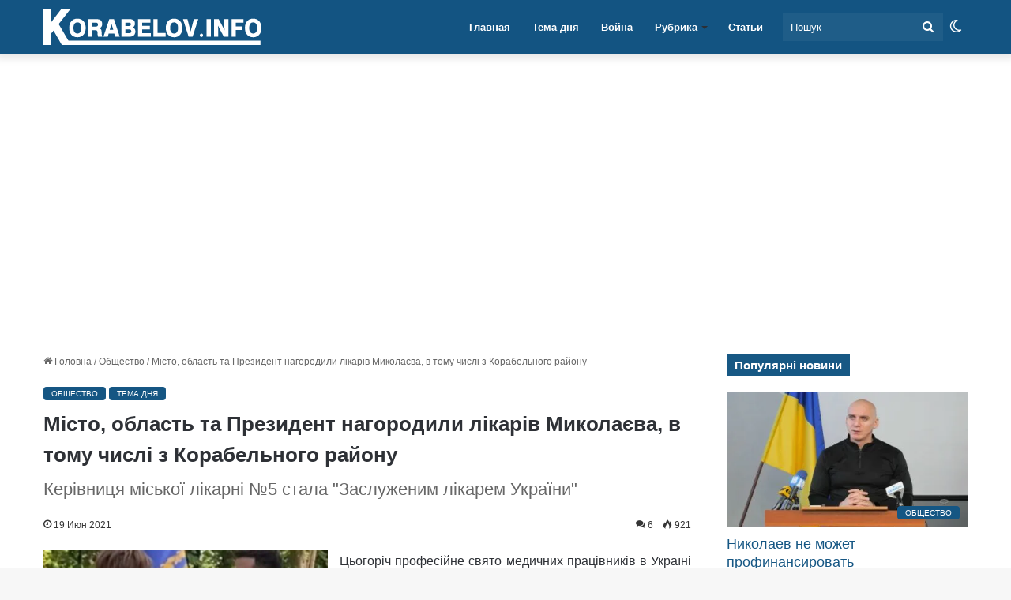

--- FILE ---
content_type: text/html; charset=UTF-8
request_url: https://korabelov.info/ru/2021/06/203780/misto-oblast-ta-prezident-nagorodili-mikolaivskih-likariv-troie-z-nih-z-korabelnogo-rajonu/
body_size: 56383
content:
<!DOCTYPE html><html lang="ru-RU" class="" data-skin="light"><head><script data-no-optimize="1" type="450ea1fdddce50b327c4d86c-text/javascript">var litespeed_docref=sessionStorage.getItem("litespeed_docref");litespeed_docref&&(Object.defineProperty(document,"referrer",{get:function(){return litespeed_docref}}),sessionStorage.removeItem("litespeed_docref"));</script> <meta charset="UTF-8" /><link rel="profile" href="https://gmpg.org/xfn/11" /><meta name='robots' content='index, follow, max-snippet:-1, max-image-preview:large, max-video-preview:-1' /><style>img:is([sizes="auto" i], [sizes^="auto," i]) { contain-intrinsic-size: 3000px 1500px }</style><title>Місто, область та Президент нагородили лікарів Миколаєва, в тому числі з Корабельного району - Новости Николаева cегодня</title><meta name="description" content="Керівнику міської лікарні №5 (що розташована в Корабельному районі) Олені Вікторівні Терентьєвій присвоїли почесне звання &quot;Заслуженого лікаря України&quot; | Корабелов.ИНФО" /><link rel="canonical" href="https://korabelov.info/ru/2021/06/203780/misto-oblast-ta-prezident-nagorodili-mikolaivskih-likariv-troie-z-nih-z-korabelnogo-rajonu/" /><meta property="og:locale" content="ru_RU" /><meta property="og:type" content="article" /><meta property="og:title" content="Місто, область та Президент нагородили лікарів Миколаєва, в тому числі з Корабельного району" /><meta property="og:description" content="Керівнику міської лікарні №5 (що розташована в Корабельному районі) Олені Вікторівні Терентьєвій присвоїли почесне звання &quot;Заслуженого лікаря України&quot; | Корабелов.ИНФО" /><meta property="og:url" content="https://korabelov.info/ru/2021/06/203780/misto-oblast-ta-prezident-nagorodili-mikolaivskih-likariv-troie-z-nih-z-korabelnogo-rajonu/" /><meta property="og:site_name" content="Новости Николаева cегодня" /><meta property="article:publisher" content="https://www.facebook.com/korabelovinfo/" /><meta property="article:published_time" content="2021-06-19T09:33:40+00:00" /><meta property="article:modified_time" content="2021-06-20T10:32:47+00:00" /><meta property="og:image" content="https://korabelov.info/wp-content/uploads/2021/06/202356885_966954790782330_3045824871583442211_n.jpg" /><meta property="og:image:width" content="1200" /><meta property="og:image:height" content="858" /><meta property="og:image:type" content="image/jpeg" /><meta name="author" content="Yaroslava Shevchuk" /><meta name="twitter:card" content="summary_large_image" /><meta name="twitter:label1" content="Написано автором" /><meta name="twitter:data1" content="Yaroslava Shevchuk" /><meta name="twitter:label2" content="Примерное время для чтения" /><meta name="twitter:data2" content="2 минуты" /> <script type="application/ld+json" class="yoast-schema-graph">{"@context":"https://schema.org","@graph":[{"@type":"NewsArticle","@id":"https://korabelov.info/ru/2021/06/203780/misto-oblast-ta-prezident-nagorodili-mikolaivskih-likariv-troie-z-nih-z-korabelnogo-rajonu/#article","isPartOf":{"@id":"https://korabelov.info/ru/2021/06/203780/misto-oblast-ta-prezident-nagorodili-mikolaivskih-likariv-troie-z-nih-z-korabelnogo-rajonu/"},"author":{"name":"Yaroslava Shevchuk","@id":"https://korabelov.info/ru/#/schema/person/64dc7f4b813e54c22607872fdf41d14e"},"headline":"Місто, область та Президент нагородили лікарів Миколаєва, в тому числі з Корабельного району","datePublished":"2021-06-19T09:33:40+00:00","dateModified":"2021-06-20T10:32:47+00:00","mainEntityOfPage":{"@id":"https://korabelov.info/ru/2021/06/203780/misto-oblast-ta-prezident-nagorodili-mikolaivskih-likariv-troie-z-nih-z-korabelnogo-rajonu/"},"wordCount":407,"commentCount":6,"publisher":{"@id":"https://korabelov.info/ru/#organization"},"image":{"@id":"https://korabelov.info/ru/2021/06/203780/misto-oblast-ta-prezident-nagorodili-mikolaivskih-likariv-troie-z-nih-z-korabelnogo-rajonu/#primaryimage"},"thumbnailUrl":"https://korabelov.info/wp-content/uploads/2021/06/202356885_966954790782330_3045824871583442211_n.jpg","keywords":["горбольница 5","медицина","награда","ЦПМСП"],"articleSection":["Общество","Тема дня"],"inLanguage":"ru-RU","potentialAction":[{"@type":"CommentAction","name":"Comment","target":["https://korabelov.info/ru/2021/06/203780/misto-oblast-ta-prezident-nagorodili-mikolaivskih-likariv-troie-z-nih-z-korabelnogo-rajonu/#respond"]}],"copyrightYear":"2021","copyrightHolder":{"@id":"https://korabelov.info/#organization"}},{"@type":"WebPage","@id":"https://korabelov.info/ru/2021/06/203780/misto-oblast-ta-prezident-nagorodili-mikolaivskih-likariv-troie-z-nih-z-korabelnogo-rajonu/","url":"https://korabelov.info/ru/2021/06/203780/misto-oblast-ta-prezident-nagorodili-mikolaivskih-likariv-troie-z-nih-z-korabelnogo-rajonu/","name":"Місто, область та Президент нагородили лікарів Миколаєва, в тому числі з Корабельного району - Новости Николаева cегодня","isPartOf":{"@id":"https://korabelov.info/ru/#website"},"primaryImageOfPage":{"@id":"https://korabelov.info/ru/2021/06/203780/misto-oblast-ta-prezident-nagorodili-mikolaivskih-likariv-troie-z-nih-z-korabelnogo-rajonu/#primaryimage"},"image":{"@id":"https://korabelov.info/ru/2021/06/203780/misto-oblast-ta-prezident-nagorodili-mikolaivskih-likariv-troie-z-nih-z-korabelnogo-rajonu/#primaryimage"},"thumbnailUrl":"https://korabelov.info/wp-content/uploads/2021/06/202356885_966954790782330_3045824871583442211_n.jpg","datePublished":"2021-06-19T09:33:40+00:00","dateModified":"2021-06-20T10:32:47+00:00","description":"Керівнику міської лікарні №5 (що розташована в Корабельному районі) Олені Вікторівні Терентьєвій присвоїли почесне звання \"Заслуженого лікаря України\" | Корабелов.ИНФО","breadcrumb":{"@id":"https://korabelov.info/ru/2021/06/203780/misto-oblast-ta-prezident-nagorodili-mikolaivskih-likariv-troie-z-nih-z-korabelnogo-rajonu/#breadcrumb"},"inLanguage":"ru-RU","potentialAction":[{"@type":"ReadAction","target":["https://korabelov.info/ru/2021/06/203780/misto-oblast-ta-prezident-nagorodili-mikolaivskih-likariv-troie-z-nih-z-korabelnogo-rajonu/"]}]},{"@type":"ImageObject","inLanguage":"ru-RU","@id":"https://korabelov.info/ru/2021/06/203780/misto-oblast-ta-prezident-nagorodili-mikolaivskih-likariv-troie-z-nih-z-korabelnogo-rajonu/#primaryimage","url":"https://korabelov.info/wp-content/uploads/2021/06/202356885_966954790782330_3045824871583442211_n.jpg","contentUrl":"https://korabelov.info/wp-content/uploads/2021/06/202356885_966954790782330_3045824871583442211_n.jpg","width":1200,"height":858},{"@type":"BreadcrumbList","@id":"https://korabelov.info/ru/2021/06/203780/misto-oblast-ta-prezident-nagorodili-mikolaivskih-likariv-troie-z-nih-z-korabelnogo-rajonu/#breadcrumb","itemListElement":[{"@type":"ListItem","position":1,"name":"korabelov.info","item":"https://korabelov.info/ru/home/"},{"@type":"ListItem","position":2,"name":"Общество","item":"https://korabelov.info/ru/obshhestvo/"},{"@type":"ListItem","position":3,"name":"Місто, область та Президент нагородили лікарів Миколаєва, в тому числі з Корабельного району"}]},{"@type":"WebSite","@id":"https://korabelov.info/ru/#website","url":"https://korabelov.info/ru/","name":"Новости Николаева cегодня","description":"Новости Корабельного района города Николаева","publisher":{"@id":"https://korabelov.info/ru/#organization"},"alternateName":"Корабелов.ИНФО","potentialAction":[{"@type":"SearchAction","target":{"@type":"EntryPoint","urlTemplate":"https://korabelov.info/ru/?s={search_term_string}"},"query-input":{"@type":"PropertyValueSpecification","valueRequired":true,"valueName":"search_term_string"}}],"inLanguage":"ru-RU"},{"@type":"Organization","@id":"https://korabelov.info/ru/#organization","name":"Корабелов.ИНФО","url":"https://korabelov.info/ru/","logo":{"@type":"ImageObject","inLanguage":"ru-RU","@id":"https://korabelov.info/ru/#/schema/logo/image/","url":"https://korabelov.info/wp-content/uploads/2021/09/izobrazhenie_viber_2020-11-21_17-05-33.jpg","contentUrl":"https://korabelov.info/wp-content/uploads/2021/09/izobrazhenie_viber_2020-11-21_17-05-33.jpg","width":1001,"height":1001,"caption":"Корабелов.ИНФО"},"image":{"@id":"https://korabelov.info/ru/#/schema/logo/image/"},"sameAs":["https://www.facebook.com/korabelovinfo/","https://www.instagram.com/korabelov.info/","https://www.pinterest.com/korabelov_info/"],"publishingPrinciples":"https://korabelov.info/privacy-policy/","ownershipFundingInfo":"https://korabelov.info/pro-nas-kontaktna-informatsiia/"},{"@type":"Person","@id":"https://korabelov.info/ru/#/schema/person/64dc7f4b813e54c22607872fdf41d14e","name":"Yaroslava Shevchuk","url":"https://korabelov.info/ru/author/yaroslava-shevchuk/"}]}</script> <link rel='dns-prefetch' href='//www.googletagmanager.com' /><link rel='dns-prefetch' href='//web.webpushs.com' /><link rel='preconnect' href='//www.googletagmanager.com' /><link rel='preconnect' href='//web.webpushs.com' /><link rel="alternate" type="application/rss+xml" title="Новости Николаева cегодня &raquo; Лента" href="https://korabelov.info/ru/feed/" /><link rel="alternate" type="application/rss+xml" title="Новости Николаева cегодня &raquo; Лента комментариев" href="https://korabelov.info/ru/comments/feed/" /> <script type="450ea1fdddce50b327c4d86c-text/javascript" src="[data-uri]" defer></script> <link rel="alternate" type="application/rss+xml" title="Новости Николаева cегодня &raquo; Лента комментариев к &laquo;Місто, область та Президент нагородили лікарів Миколаєва, в тому числі з Корабельного району&raquo;" href="https://korabelov.info/ru/2021/06/203780/misto-oblast-ta-prezident-nagorodili-mikolaivskih-likariv-troie-z-nih-z-korabelnogo-rajonu/feed/" /><style type="text/css">:root{				
			--tie-preset-gradient-1: linear-gradient(135deg, rgba(6, 147, 227, 1) 0%, rgb(155, 81, 224) 100%);
			--tie-preset-gradient-2: linear-gradient(135deg, rgb(122, 220, 180) 0%, rgb(0, 208, 130) 100%);
			--tie-preset-gradient-3: linear-gradient(135deg, rgba(252, 185, 0, 1) 0%, rgba(255, 105, 0, 1) 100%);
			--tie-preset-gradient-4: linear-gradient(135deg, rgba(255, 105, 0, 1) 0%, rgb(207, 46, 46) 100%);
			--tie-preset-gradient-5: linear-gradient(135deg, rgb(238, 238, 238) 0%, rgb(169, 184, 195) 100%);
			--tie-preset-gradient-6: linear-gradient(135deg, rgb(74, 234, 220) 0%, rgb(151, 120, 209) 20%, rgb(207, 42, 186) 40%, rgb(238, 44, 130) 60%, rgb(251, 105, 98) 80%, rgb(254, 248, 76) 100%);
			--tie-preset-gradient-7: linear-gradient(135deg, rgb(255, 206, 236) 0%, rgb(152, 150, 240) 100%);
			--tie-preset-gradient-8: linear-gradient(135deg, rgb(254, 205, 165) 0%, rgb(254, 45, 45) 50%, rgb(107, 0, 62) 100%);
			--tie-preset-gradient-9: linear-gradient(135deg, rgb(255, 203, 112) 0%, rgb(199, 81, 192) 50%, rgb(65, 88, 208) 100%);
			--tie-preset-gradient-10: linear-gradient(135deg, rgb(255, 245, 203) 0%, rgb(182, 227, 212) 50%, rgb(51, 167, 181) 100%);
			--tie-preset-gradient-11: linear-gradient(135deg, rgb(202, 248, 128) 0%, rgb(113, 206, 126) 100%);
			--tie-preset-gradient-12: linear-gradient(135deg, rgb(2, 3, 129) 0%, rgb(40, 116, 252) 100%);
			--tie-preset-gradient-13: linear-gradient(135deg, #4D34FA, #ad34fa);
			--tie-preset-gradient-14: linear-gradient(135deg, #0057FF, #31B5FF);
			--tie-preset-gradient-15: linear-gradient(135deg, #FF007A, #FF81BD);
			--tie-preset-gradient-16: linear-gradient(135deg, #14111E, #4B4462);
			--tie-preset-gradient-17: linear-gradient(135deg, #F32758, #FFC581);

			
					--main-nav-background: #FFFFFF;
					--main-nav-secondry-background: rgba(0,0,0,0.03);
					--main-nav-primary-color: #0088ff;
					--main-nav-contrast-primary-color: #FFFFFF;
					--main-nav-text-color: #2c2f34;
					--main-nav-secondry-text-color: rgba(0,0,0,0.5);
					--main-nav-main-border-color: rgba(0,0,0,0.1);
					--main-nav-secondry-border-color: rgba(0,0,0,0.08);
				--tie-buttons-text: #ffffff;
			}</style><meta name="viewport" content="width=device-width, initial-scale=1.0" /><script id="k-ready" src="[data-uri]" defer type="450ea1fdddce50b327c4d86c-text/javascript"></script> <style id="litespeed-ccss">:root{--tie-preset-gradient-1:linear-gradient(135deg,rgba(6,147,227,1) 0%,#9b51e0 100%);--tie-preset-gradient-2:linear-gradient(135deg,#7adcb4 0%,#00d082 100%);--tie-preset-gradient-3:linear-gradient(135deg,rgba(252,185,0,1) 0%,rgba(255,105,0,1) 100%);--tie-preset-gradient-4:linear-gradient(135deg,rgba(255,105,0,1) 0%,#cf2e2e 100%);--tie-preset-gradient-5:linear-gradient(135deg,#eee 0%,#a9b8c3 100%);--tie-preset-gradient-6:linear-gradient(135deg,#4aeadc 0%,#9778d1 20%,#cf2aba 40%,#ee2c82 60%,#fb6962 80%,#fef84c 100%);--tie-preset-gradient-7:linear-gradient(135deg,#ffceec 0%,#9896f0 100%);--tie-preset-gradient-8:linear-gradient(135deg,#fecda5 0%,#fe2d2d 50%,#6b003e 100%);--tie-preset-gradient-9:linear-gradient(135deg,#ffcb70 0%,#c751c0 50%,#4158d0 100%);--tie-preset-gradient-10:linear-gradient(135deg,#fff5cb 0%,#b6e3d4 50%,#33a7b5 100%);--tie-preset-gradient-11:linear-gradient(135deg,#caf880 0%,#71ce7e 100%);--tie-preset-gradient-12:linear-gradient(135deg,#020381 0%,#2874fc 100%);--tie-preset-gradient-13:linear-gradient(135deg,#4d34fa,#ad34fa);--tie-preset-gradient-14:linear-gradient(135deg,#0057ff,#31b5ff);--tie-preset-gradient-15:linear-gradient(135deg,#ff007a,#ff81bd);--tie-preset-gradient-16:linear-gradient(135deg,#14111e,#4b4462);--tie-preset-gradient-17:linear-gradient(135deg,#f32758,#ffc581);--main-nav-background:#fff;--main-nav-secondry-background:rgba(0,0,0,.03);--main-nav-primary-color:#08f;--main-nav-contrast-primary-color:#fff;--main-nav-text-color:#2c2f34;--main-nav-secondry-text-color:rgba(0,0,0,.5);--main-nav-main-border-color:rgba(0,0,0,.1);--main-nav-secondry-border-color:rgba(0,0,0,.08);--tie-buttons-text:#fff}:root{--wp--preset--aspect-ratio--square:1;--wp--preset--aspect-ratio--4-3:4/3;--wp--preset--aspect-ratio--3-4:3/4;--wp--preset--aspect-ratio--3-2:3/2;--wp--preset--aspect-ratio--2-3:2/3;--wp--preset--aspect-ratio--16-9:16/9;--wp--preset--aspect-ratio--9-16:9/16;--wp--preset--color--black:#000;--wp--preset--color--cyan-bluish-gray:#abb8c3;--wp--preset--color--white:#fff;--wp--preset--color--pale-pink:#f78da7;--wp--preset--color--vivid-red:#cf2e2e;--wp--preset--color--luminous-vivid-orange:#ff6900;--wp--preset--color--luminous-vivid-amber:#fcb900;--wp--preset--color--light-green-cyan:#7bdcb5;--wp--preset--color--vivid-green-cyan:#00d084;--wp--preset--color--pale-cyan-blue:#8ed1fc;--wp--preset--color--vivid-cyan-blue:#0693e3;--wp--preset--color--vivid-purple:#9b51e0;--wp--preset--color--global-color:#135482;--wp--preset--gradient--vivid-cyan-blue-to-vivid-purple:linear-gradient(135deg,rgba(6,147,227,1) 0%,#9b51e0 100%);--wp--preset--gradient--light-green-cyan-to-vivid-green-cyan:linear-gradient(135deg,#7adcb4 0%,#00d082 100%);--wp--preset--gradient--luminous-vivid-amber-to-luminous-vivid-orange:linear-gradient(135deg,rgba(252,185,0,1) 0%,rgba(255,105,0,1) 100%);--wp--preset--gradient--luminous-vivid-orange-to-vivid-red:linear-gradient(135deg,rgba(255,105,0,1) 0%,#cf2e2e 100%);--wp--preset--gradient--very-light-gray-to-cyan-bluish-gray:linear-gradient(135deg,#eee 0%,#a9b8c3 100%);--wp--preset--gradient--cool-to-warm-spectrum:linear-gradient(135deg,#4aeadc 0%,#9778d1 20%,#cf2aba 40%,#ee2c82 60%,#fb6962 80%,#fef84c 100%);--wp--preset--gradient--blush-light-purple:linear-gradient(135deg,#ffceec 0%,#9896f0 100%);--wp--preset--gradient--blush-bordeaux:linear-gradient(135deg,#fecda5 0%,#fe2d2d 50%,#6b003e 100%);--wp--preset--gradient--luminous-dusk:linear-gradient(135deg,#ffcb70 0%,#c751c0 50%,#4158d0 100%);--wp--preset--gradient--pale-ocean:linear-gradient(135deg,#fff5cb 0%,#b6e3d4 50%,#33a7b5 100%);--wp--preset--gradient--electric-grass:linear-gradient(135deg,#caf880 0%,#71ce7e 100%);--wp--preset--gradient--midnight:linear-gradient(135deg,#020381 0%,#2874fc 100%);--wp--preset--font-size--small:13px;--wp--preset--font-size--medium:20px;--wp--preset--font-size--large:36px;--wp--preset--font-size--x-large:42px;--wp--preset--spacing--20:.44rem;--wp--preset--spacing--30:.67rem;--wp--preset--spacing--40:1rem;--wp--preset--spacing--50:1.5rem;--wp--preset--spacing--60:2.25rem;--wp--preset--spacing--70:3.38rem;--wp--preset--spacing--80:5.06rem;--wp--preset--shadow--natural:6px 6px 9px rgba(0,0,0,.2);--wp--preset--shadow--deep:12px 12px 50px rgba(0,0,0,.4);--wp--preset--shadow--sharp:6px 6px 0px rgba(0,0,0,.2);--wp--preset--shadow--outlined:6px 6px 0px -3px rgba(255,255,255,1),6px 6px rgba(0,0,0,1);--wp--preset--shadow--crisp:6px 6px 0px rgba(0,0,0,1)}.wpml-ls-legacy-list-horizontal{border:1px solid transparent;padding:7px;clear:both}.wpml-ls-legacy-list-horizontal>ul{padding:0;margin:0!important;list-style-type:none}.wpml-ls-legacy-list-horizontal .wpml-ls-item{padding:0;margin:0;list-style-type:none;display:inline-block}.wpml-ls-legacy-list-horizontal a{display:block;text-decoration:none;padding:5px 10px 6px;line-height:1}.wpml-ls-legacy-list-horizontal a span{vertical-align:middle}.wpml-ls-legacy-list-horizontal .wpml-ls-flag{display:inline;vertical-align:middle}.wpml-ls-legacy-list-horizontal .wpml-ls-flag+span{margin-left:.4em}.wpml-ls-menu-item .wpml-ls-flag{display:inline;vertical-align:baseline}.wpml-ls-menu-item .wpml-ls-flag+span{margin-left:.3em}ul .wpml-ls-menu-item a{display:flex;align-items:center}.post-content.container-wrapper{padding:0}.entry-header{font-size:45px;line-height:1.2}@media (max-width:767px){.entry-header{font-size:28px}}.entry-header .entry-title{margin-bottom:15px}@media (max-width:767px){.entry-header .entry-title{font-size:28px}}.entry-header .entry-sub-title{font-size:22px;line-height:27px;font-weight:400;margin-top:-5px;margin-bottom:15px;color:#666;font-family:inherit;letter-spacing:0}@media (max-width:991px){.entry-header .entry-sub-title{font-size:18px;line-height:23px}}.entry-header .post-cat{margin-bottom:6px}.entry-header .post-meta{overflow:inherit;font-size:12px;margin-top:5px;margin-bottom:0;line-height:24px}.entry-header .post-meta .meta-item{margin-right:12px}.entry-header .post-meta{color:#333}.entry-header .post-meta .tie-alignright{display:inline}@media (max-width:767px){.entry-header .post-meta{margin-bottom:-8px}.entry-header .post-meta .tie-alignright{float:none}.entry-header .post-meta .meta-item,.entry-header .post-meta .tie-alignright .meta-item:last-child{margin-bottom:8px!important}.entry-header .post-meta>span,.entry-header .post-meta>div{float:initial!important}}.post-layout-1 div.entry-content{padding-top:0}.post-layout-1 .entry-header-outer{padding:30px 30px 20px}@media (max-width:767px){.post-layout-1 .entry-header-outer{padding:20px}}.post-layout-1 .entry-header{padding:0;margin:0}.featured-area{position:relative;margin-bottom:30px;line-height:1}@media (max-width:767px){.featured-area{margin-bottom:20px}}.featured-area img{width:100%}.single-featured-image{position:relative;margin:0;line-height:0}.entry-content{padding:0 30px 30px}@media (max-width:767px){.entry-content{padding-right:15px;padding-left:15px}}.share-links a{color:#fff}.share-links .share-btn-icon{font-size:15px}.share-links a{display:inline-block;margin:2px;height:40px;overflow:hidden;position:relative;border-radius:2px;width:40px}.share-links a,.share-links a:before{background-color:#444}.share-links a.large-share-button{width:auto}.share-links a .share-btn-icon{width:40px;height:40px;float:left;display:block;text-align:center;line-height:40px}.share-links a .social-text{border:0 solid rgba(255,255,255,.3);border-left-width:1px;padding-left:15px;height:20px;float:left;margin-top:10px;padding-right:25px;font-size:12px;line-height:20px;font-family:"open sans",sans-serif}.icons-text .large-share-button{height:30px}.icons-text .large-share-button .social-text{padding-left:6px;padding-right:8px;height:20px;margin-top:5px;line-height:20px;font-size:10px}.icons-text .large-share-button .share-btn-icon{width:30px;height:30px;line-height:30px}.share-links a.whatsapp-share-btn,.share-links a.whatsapp-share-btn:before{background:#43d854}.share-links a.telegram-share-btn,.share-links a.telegram-share-btn:before{background:#08c}.share-links a.messenger-share-btn,.share-links a.messenger-share-btn:before{background:#0078ff}.share-links a.viber-share-btn,.share-links a.viber-share-btn:before{background:#773ead}@media (max-width:767px){.social-text{display:none}}@media (min-width:768px){a.whatsapp-share-btn,a.telegram-share-btn,a.viber-share-btn{display:none!important}}@media (min-width:768px){a.messenger-mob-share-btn{display:none!important}}#related-posts .related-item{position:relative;float:left;width:33.333%;padding:0 15px;margin-bottom:20px}@media (max-width:767px){#related-posts .related-item{padding:0 6px;width:50%}}#related-posts .related-item .post-thumb{margin-bottom:10px}#related-posts .related-item .post-title{font-size:14px;line-height:19px;min-height:95px}#related-posts .related-item .post-meta{margin:4px 0 0}.has-sidebar .site-content #related-posts .related-item:nth-child(3n+1){clear:both}#related-posts.has-extra-post .related-item:last-child{clear:none!important;display:none}@media only screen and (min-width:320px) and (max-width:767px){#related-posts.has-extra-post .related-item:last-child{display:block}}#cancel-comment-reply-link{float:right;line-height:18px}.has-block-head-4 #cancel-comment-reply-link{margin-left:50px;font-weight:400;line-height:1.6}#respond p{margin-bottom:10px}#respond p:last-of-type{margin-bottom:0}#respond label{line-height:30px;font-weight:700}#respond label:after{content:"";display:table;clear:both}#respond textarea{vertical-align:top;resize:none}#post-extra-info{display:none}.post-content p{text-align:justify}.entry p{margin-bottom:14px!important}.fa,.far{-moz-osx-font-smoothing:grayscale;-webkit-font-smoothing:antialiased;display:inline-block;font-style:normal;font-variant:normal;text-rendering:auto;line-height:1}.fa-newspaper:before{content:"\f1ea"}.fa-phone-square:before{content:"\f098"}.far{font-family:'Font Awesome 5 Free';font-weight:400}.fa{font-family:'Font Awesome 5 Free';font-weight:900}.far{font-family:'Font Awesome 5 Free';font-weight:400}.fa{font-family:'Font Awesome 5 Free';font-weight:900}#mobile-container{display:none;padding:10px 30px 30px}#mobile-menu{margin-bottom:20px;position:relative;padding-top:15px}#mobile-menu .menu>li{border-bottom:1px solid rgba(0,0,0,.05)}.dark-skin #mobile-menu .menu>li{border-color:rgba(255,255,255,.05)}#mobile-menu .menu>li li{padding-left:15px}#mobile-menu li{display:block;position:relative}#mobile-menu li a{display:block;padding:15px 50px 15px 0;font-size:16px;line-height:22px;font-weight:600}.dark-skin #mobile-menu li a{color:#fff}#mobile-menu li.menu-item-has-children>a:before{display:none}#mobile-menu li ul,#mobile-menu li .menu-sub-content{opacity:1!important;background-image:none!important;padding:0!important;min-height:unset!important}#mobile-menu li ul{padding-left:15px;display:none}#mobile-menu li ul a{font-weight:400;font-size:14px;padding-top:10px;padding-bottom:10px}#mobile-social-icons{margin-bottom:15px}#mobile-social-icons ul{text-align:center;overflow:hidden}#mobile-social-icons ul .social-icons-item{float:none;display:inline-block}#mobile-social-icons .social-icons-item{margin:0}#mobile-social-icons .social-icons-item .social-link{background:0 0;border:none}#mobile-search .search-form{overflow:hidden}#mobile-search .search-form:after{position:absolute;content:"\f002";font-family:'tiefonticon';top:4px;right:10px;line-height:30px;width:30px;font-size:16px;border-radius:50%;text-align:center;color:#fff}#mobile-search .search-field{background-color:rgba(0,0,0,.05);border-color:rgba(255,255,255,.1);color:#fff;width:100%;border-radius:50px;padding:7px 45px 7px 20px}#mobile-search .search-submit{background:0 0;font-size:0;width:35px;height:38px;position:absolute;top:0;right:5px;z-index:1}#mobile-search input::-webkit-input-placeholder{color:rgba(255,255,255,.6)}#tie-wrapper:after{position:absolute;z-index:1000;top:-10%;left:-50%;width:0;height:0;background:rgba(0,0,0,.2);content:'';opacity:0}@media (max-width:991px){.side-aside.appear-from-right{right:0;-webkit-transform:translate(100%,0);-ms-transform:translate(100%,0);transform:translate(100%,0)}}.is-desktop .side-aside .has-custom-scroll{padding:50px 0 0}.side-aside:after{position:absolute;top:0;left:0;width:100%;height:100%;background:rgba(0,0,0,.2);content:'';opacity:1}a.remove{position:absolute;top:0;right:0;display:block;speak:never;-webkit-font-smoothing:antialiased;-moz-osx-font-smoothing:grayscale;width:20px;height:20px;display:block;line-height:20px;text-align:center;font-size:15px}a.remove:before{content:"\e117";font-family:'tiefonticon';color:#e74c3c}a.remove.big-btn{width:25px;height:25px;line-height:25px;font-size:22px}.side-aside a.remove{z-index:1;top:15px;left:50%;right:auto;-webkit-transform:translateX(-50%);-ms-transform:translateX(-50%);transform:translateX(-50%)}.theiaStickySidebar:after{content:"";display:table;clear:both}.side-aside,.has-custom-scroll{overflow-x:hidden;scrollbar-width:thin}#autocomplete-suggestions{overflow:auto;padding:20px;color:#eee;position:absolute;display:none;width:370px;z-index:9999}.tie-icon-messenger:before{content:"\f39f"}.tie-icon-facebook:before{content:"\f09a"}.tie-icon-search:before{content:"\f002"}.tie-icon-search:before{content:"\f002"}.tie-icon-home:before{content:"\f015"}.tie-icon-instagram:before{content:"\f16d"}.tie-icon-paper-plane:before{content:"\f1d8"}.tie-icon-grid-9:before{content:"\e909"}.tie-icon-facebook:before{content:"\f09a"}.tie-icon-fire:before{content:"\e900"}.tie-icon-moon:before{content:"\f10d"}:root{--brand-color:#0669ff;--dark-brand-color:#0051cc;--bright-color:#fff;--base-color:#2c2f34}html{-ms-touch-action:manipulation;touch-action:manipulation;-webkit-text-size-adjust:100%;-ms-text-size-adjust:100%}article,aside,figure,header,nav{display:block}a{background-color:transparent}img{border-style:none}figure{margin:1em 0}button,input,textarea{font:inherit}button,input{overflow:visible}button,input,textarea{margin:0}button{text-transform:none}button,[type=submit]{-webkit-appearance:button}button::-moz-focus-inner,input::-moz-focus-inner{border:0;padding:0}button:-moz-focusring,input:-moz-focusring{outline:1px dotted ButtonText}textarea{overflow:auto}[type=search]{-webkit-appearance:textfield}[type=search]::-webkit-search-cancel-button,[type=search]::-webkit-search-decoration{-webkit-appearance:none}*{padding:0;margin:0;list-style:none;border:0;outline:none;box-sizing:border-box}*:before,*:after{box-sizing:border-box}body{background:#f7f7f7;color:var(--base-color);font-family:-apple-system,BlinkMacSystemFont,"Segoe UI",Roboto,Oxygen,Oxygen-Sans,Ubuntu,Cantarell,"Helvetica Neue","Open Sans",Arial,sans-serif;font-size:13px;line-height:21px}h1,h2,h3,.the-subtitle{line-height:1.4;font-weight:600}h1{font-size:41px;font-weight:700}h2{font-size:27px}h3{font-size:23px}.the-subtitle{font-size:17px}a{color:var(--base-color);text-decoration:none}img{max-width:100%;height:auto}p{line-height:21px}.screen-reader-text{clip:rect(1px,1px,1px,1px);position:absolute!important;height:1px;width:1px;overflow:hidden}.stream-item{text-align:center;position:relative;z-index:2;margin:20px 0;padding:0}@media (max-width:991px){.single.has-header-ad:not(.has-header-below-ad) #content{margin-top:0}}.tie-icon:before,[class^=tie-icon-],[class*=" tie-icon-"]{font-family:'tiefonticon'!important;speak:never;font-style:normal;font-weight:400;font-variant:normal;text-transform:none;line-height:1;-webkit-font-smoothing:antialiased;-moz-osx-font-smoothing:grayscale;display:inline-block}#autocomplete-suggestions{display:none}.container{margin-right:auto;margin-left:auto;padding-left:15px;padding-right:15px}.container:after{content:"";display:table;clear:both}@media (min-width:768px){.container{width:100%}}@media (min-width:1200px){.container{max-width:1200px}}.tie-row{margin-left:-15px;margin-right:-15px}.tie-row:after{content:"";display:table;clear:both}.tie-col-md-4,.tie-col-md-8,.tie-col-xs-12{position:relative;min-height:1px;padding-left:15px;padding-right:15px}.tie-col-xs-12{float:left}.tie-col-xs-12{width:100%}@media (min-width:992px){.tie-col-md-4,.tie-col-md-8{float:left}.tie-col-md-4{width:33.33333%}.tie-col-md-8{width:66.66667%}}.tie-alignright{float:right}.clearfix:before,.clearfix:after{content:"20";display:block;height:0;overflow:hidden}.clearfix:after{clear:both}.tie-container,#tie-wrapper{height:100%;min-height:650px}.tie-container{position:relative;overflow:hidden}#tie-wrapper{background:#fff;position:relative;z-index:108;height:100%;margin:0 auto}.container-wrapper{background:#fff;border:1px solid rgba(0,0,0,.1);border-radius:2px;padding:30px}#content{margin-top:30px}@media (max-width:991px){#content{margin-top:15px}}.site-content{-ms-word-wrap:break-word;word-wrap:break-word}.theme-header{background:#fff;position:relative;z-index:999}.theme-header:after{content:"";display:table;clear:both}.theme-header.has-shadow{box-shadow:0 0 10px 5px rgba(0,0,0,.1)}#logo{margin-top:40px;margin-bottom:40px;display:block;float:left}#logo img{vertical-align:middle}#logo a{display:inline-block}@media (max-width:991px){#theme-header.has-normal-width-logo #logo{margin:14px 0!important;text-align:left;line-height:1}#theme-header.has-normal-width-logo #logo img{width:auto;height:auto;max-width:190px}}@media (max-width:479px){#theme-header.has-normal-width-logo #logo img{max-width:160px;max-height:60px!important}}@media (max-width:991px){#theme-header.mobile-header-centered.header-layout-1 .header-layout-1-logo{width:auto!important}#theme-header.mobile-header-centered #logo{float:none;text-align:center}}.components{float:right}.components>li{position:relative;float:right;list-style:none}.components>li>a{display:block;position:relative;width:30px;text-align:center;line-height:inherit;font-size:16px}.components .search-bar{width:auto;border:solid rgba(0,0,0,.1);border-width:0 1px;margin-left:10px}.components #search{position:relative;background:0 0}.components #search-input{border:0;margin-bottom:0;line-height:inherit;width:100%;background:0 0;padding:0 25px 0 10px;border-radius:0;box-sizing:border-box;font-size:inherit}.components #search-submit{position:absolute;right:0;top:0;width:40px;line-height:inherit;color:#777;background:0 0;font-size:15px;padding:0}.header-layout-1 #menu-components-wrap{display:-webkit-flex;display:-ms-flexbox;display:flex;-webkit-justify-content:flex-end;-ms-flex-pack:end;justify-content:flex-end}.header-layout-1 .main-menu-wrapper{display:table;width:100%}.header-layout-1 #logo{line-height:1;float:left;margin-top:20px;margin-bottom:20px}.header-layout-1 .header-layout-1-logo{display:table-cell;vertical-align:middle;float:none}.header-layout-1 #main-nav .components .search-bar{border:none}.header-layout-1 #main-nav .components #search-input{border:1px solid rgba(0,0,0,.1);line-height:initial;padding-top:10px;padding-bottom:10px}@media (max-width:991px){.header-layout-1 .main-menu-wrapper{border-width:0;display:-webkit-flex;display:-ms-flexbox;display:flex;-webkit-flex-flow:row nowrap;-ms-flex-flow:row nowrap;flex-flow:row nowrap;-webkit-align-items:center;-ms-flex-align:center;align-items:center;-webkit-justify-content:space-between;-ms-flex-pack:justify;justify-content:space-between}}.mobile-header-components{display:none;z-index:10;height:30px;line-height:30px;-webkit-flex-wrap:nowrap;-ms-flex-wrap:nowrap;flex-wrap:nowrap;-webkit-flex:1 1 0%;-ms-flex:1 1 0%;flex:1 1 0%}.mobile-header-components .components{float:none;display:-webkit-flex!important;display:-ms-flexbox!important;display:flex!important;-webkit-justify-content:stretch;-ms-flex-pack:stretch;justify-content:stretch}.mobile-header-components .components li.custom-menu-link{display:inline-block;float:none}.mobile-header-components .components li.custom-menu-link>a{width:20px;padding-bottom:15px}.mobile-header-components [class^=tie-icon-],.mobile-header-components [class*=" tie-icon-"]{font-size:18px;width:20px;height:20px;vertical-align:middle}.mobile-header-components .tie-mobile-menu-icon{font-size:20px}.mobile-header-components .tie-icon-grid-9{-webkit-transform:scale(1.75);-ms-transform:scale(1.75);transform:scale(1.75)}#mobile-header-components-area_1 .components li.custom-menu-link>a{margin-right:15px}#mobile-header-components-area_2 .components{-webkit-flex-direction:row-reverse;-ms-flex-direction:row-reverse;flex-direction:row-reverse}#mobile-header-components-area_2 .components li.custom-menu-link>a{margin-left:15px}@media (max-width:991px){#tie-body #mobile-container,.mobile-header-components{display:block}}@media (max-width:991px){.theme-header .components{display:none}}.main-nav-wrapper{position:relative;z-index:4}.main-nav{background-color:var(--main-nav-background);color:var(--main-nav-primary-color);position:relative;border:1px solid var(--main-nav-main-border-color);border-width:1px 0}.main-menu-wrapper{border:0 solid var(--main-nav-main-border-color);position:relative}@media (min-width:992px){.header-menu{float:left}.header-menu .menu li{display:block;float:left}.header-menu .menu a{display:block;position:relative}.header-menu .menu .sub-menu a{padding:8px 10px}.header-menu .menu ul{box-shadow:0 2px 5px rgba(0,0,0,.1)}.header-menu .menu ul li{position:relative}.header-menu .menu ul a{border-width:0 0 1px}#main-nav{z-index:9;line-height:60px}#main-nav .search-bar{border-color:var(--main-nav-main-border-color)}.main-menu .menu>li>a{padding:0 14px;font-size:13px;font-weight:600}.main-menu .menu>li>.menu-sub-content{border-top:2px solid var(--main-nav-primary-color)}.main-menu .menu ul{line-height:20px;z-index:1}.main-menu .menu-sub-content{background:var(--main-nav-background);display:none;padding:15px;width:230px;position:absolute;box-shadow:0 2px 2px rgba(0,0,0,.15)}.main-menu .menu-sub-content a{width:200px}.main-nav .menu a,.main-nav .components li a{color:var(--main-nav-text-color)}.main-nav-light{--main-nav-background:#fff;--main-nav-secondry-background:rgba(0,0,0,.03);--main-nav-primary-color:var(--brand-color);--main-nav-contrast-primary-color:var(--bright-color);--main-nav-text-color:var(--base-color);--main-nav-secondry-text-color:rgba(0,0,0,.5);--main-nav-main-border-color:rgba(0,0,0,.1);--main-nav-secondry-border-color:rgba(0,0,0,.08)}}@media (min-width:992px){header .menu-item-has-children>a:before{content:'';position:absolute;right:12px;margin-top:2px;top:50%;bottom:auto;-webkit-transform:translateY(-50%);-ms-transform:translateY(-50%);transform:translateY(-50%);width:0;height:0;border:4px solid transparent;border-top:4px solid #fff}.menu>.menu-item-has-children:not(.is-icon-only)>a{padding-right:25px}.main-nav-light .main-nav .menu-item-has-children>a:before{border-top-color:var(--base-color)}}.header-layout-1.has-shadow:not(.top-nav-below) .main-nav{border-bottom:0!important}#theme-header.header-layout-1>div:only-child nav{border-width:0!important}@media only screen and (min-width:992px) and (max-width:1100px){.main-nav .menu>li:not(.is-icon-only)>a{padding-left:7px;padding-right:7px}.main-nav .menu>li:not(.is-icon-only)>a:before{display:none}}@media (max-width:991px){#sticky-logo{display:none}}@media (min-width:992px){#sticky-logo{overflow:hidden;float:left;vertical-align:middle}#sticky-logo a{line-height:1;display:inline-block}#sticky-logo img{position:relative;vertical-align:middle;padding:8px 10px;top:-1px;max-height:50px}.header-layout-1 #sticky-logo img{padding:0}.header-layout-1:not(.has-custom-sticky-logo) #sticky-logo{display:none}.theme-header #sticky-logo img{opacity:0;visibility:hidden;width:0!important;-webkit-transform:translateY(75%);-ms-transform:translateY(75%);transform:translateY(75%)}.header-layout-1 .flex-placeholder{-webkit-flex-grow:1;-ms-flex-positive:1;flex-grow:1}}@media (max-width:991px){#tie-wrapper header#theme-header{box-shadow:none;background:0 0!important}.header-layout-1 .main-nav{border-width:0;box-shadow:0 3px 7px 0 rgba(0,0,0,.1)}.header-layout-1 .main-nav{background-color:#fff}.header-layout-1 #menu-components-wrap{display:none}}.magazine2 .container-wrapper{border-width:0;padding:0;background-color:transparent;opacity:.99}@media (min-width:992px){.magazine2.sidebar-right .sidebar{padding-left:40px}}.magazine2 .sidebar .container-wrapper{margin-bottom:50px}@media (max-width:991px){.magazine2 .sidebar .container-wrapper{margin-bottom:30px}}.magazine2.post-layout-1 .entry-header-outer{padding:0 0 20px}.magazine2 .entry-content{padding:0 0 30px}@media (max-width:670px){.magazine2 .entry-content{padding:0 0 15px}}textarea,input{border:1px solid rgba(0,0,0,.1);color:var(--base-color);font-size:13px;outline:none;padding:5px;line-height:23px;border-radius:2px;max-width:100%;background-color:transparent}textarea,input:not([type=checkbox]):not([type=radio]){-webkit-appearance:none;-moz-appearance:none;appearance:none;outline:none}textarea{width:100%}[type=submit]{width:auto;position:relative;background-color:var(--brand-color);color:var(--bright-color);padding:7px 15px;margin:0;font-weight:400;font-size:13px;display:inline-block;text-align:center;line-height:21px;border:none;text-decoration:none;vertical-align:middle;border-radius:2px;-webkit-appearance:none;-moz-appearance:none;appearance:none}@media (min-width:992px){.sidebar-right .main-content{float:left}.sidebar-right .sidebar{float:right}.sidebar-right.magazine2 .main-content{padding-right:5px}}.post-thumb{position:relative;height:100%;display:block;-webkit-backface-visibility:hidden;backface-visibility:hidden;-webkit-transform:rotate(0);-ms-transform:rotate(0);transform:rotate(0)}.post-thumb img{width:100%;display:block}.post-thumb .post-cat-wrap{position:absolute;bottom:10px;margin:0;right:10px}.post-meta{margin:10px 0 8px;font-size:12px;overflow:hidden}.post-meta{color:#666}.post-meta .meta-item{margin-right:8px;display:inline-block}.post-meta .meta-item.tie-icon:before{padding-right:3px}.post-meta .meta-item.date:before{content:"\f017"}.post-meta .meta-item.meta-comment:before{content:"\f086"}.post-meta .tie-alignright .meta-item:last-child{margin:0!important}@media (max-width:767px){.entry-header .post-meta>span,.entry-header .post-meta>div,.main-content .post-meta>span,.main-content .post-meta>div{float:left}}.hot{color:#f3502a}.post-cat-wrap{position:relative;z-index:3;margin-bottom:5px;font-weight:400;font-family:inherit!important;line-height:0;display:block}.post-cat{display:inline-block;background:var(--brand-color);color:var(--bright-color);padding:0 10px;font-size:12px;line-height:1.85em;margin-right:4px;position:relative;white-space:nowrap;word-wrap:normal;letter-spacing:0;border-radius:4px}.post-cat:first-child:last-child{margin:0}#breadcrumb{margin:50px 0 0}#breadcrumb,#breadcrumb a:not(:hover){color:#666}#breadcrumb .delimiter{margin:0 3px;font-style:normal}.entry-header-outer #breadcrumb{margin:0 0 20px;padding:0}@media (max-width:767px){.single-post #breadcrumb .current,.single-post #breadcrumb em:last-of-type{display:none}}.social-icons-item{float:right;margin-left:6px;position:relative}.social-icons-item .social-link span{color:var(--base-color);line-height:unset}.social-icons-widget .social-icons-item .social-link{width:24px;height:24px;line-height:24px;padding:0;display:block;text-align:center;border-radius:2px}.social-icons-item .facebook-social-icon{background-color:#4080ff!important}.social-icons-item .facebook-social-icon span{color:#4080ff}.social-icons-item .instagram-social-icon{background-color:#c13584!important}.social-icons-item .instagram-social-icon span{color:#c13584}.social-icons-item .telegram-social-icon{background-color:#08c!important}.social-icons-item .telegram-social-icon span{color:#08c}ul:not(.solid-social-icons) .social-icons-item a:not(:hover){background-color:transparent!important}.social-icons-item .social-custom-link span{color:#ccc}.solid-social-icons .social-link{background-color:var(--base-color)}.dark-skin .solid-social-icons .social-link{background-color:#27292d;border-color:#27292d}.solid-social-icons .social-link span{color:#fff!important}.entry-header{padding:30px 30px 0;margin-bottom:20px}@media (max-width:991px){.entry-header{padding:20px 20px 0}}.entry{line-height:26px;font-size:15px}.entry p{margin-bottom:25px;line-height:26px}@media (max-width:767px){.container-wrapper,.entry-content{padding:20px 15px}}.block-head-4 .has-block-head-4{position:relative;opacity:.99;display:inline-block!important;width:auto;font-size:15px;line-height:1.3;font-weight:500;margin-bottom:20px;padding:5px 10px;color:var(--bright-color)}.block-head-4 .has-block-head-4:before{content:'';position:absolute;left:0;top:0;width:100%;height:100%;background-color:var(--brand-color);z-index:-1}.block-head-4 #cancel-comment-reply-link{color:var(--bright-color)}.block-head-4 .widget-title{padding:0 10px}.block-head-4 .widget-title .the-subtitle{line-height:27px}.block-head-4#tie-body .widget-title{color:#fff}.block-head-4#tie-body .widget-title:before{background:#111}.block-head-4 .widget-title{opacity:.99}.side-aside{position:fixed;top:0;z-index:111;visibility:hidden;width:350px;max-width:100%;height:100%;background:#131416;background-repeat:no-repeat;background-position:center top;background-size:cover;overflow-y:auto}@media (min-width:992px){.side-aside{right:0;-webkit-transform:translate(350px,0);-ms-transform:translate(350px,0);transform:translate(350px,0)}.side-aside:not(.slide-sidebar-desktop){display:none}}.dark-skin{--lazyload-loading-color:#161717}.dark-skin{background-color:#1f2024;color:#fff}.dark-skin input:not([type=submit]){color:#ccc}.dark-skin a:not(:hover){color:#fff}.dark-skin input:not([type=submit]){border-color:rgba(255,255,255,.1)}:root{--wp--preset--font-size--normal:16px;--wp--preset--font-size--huge:42px}.screen-reader-text{clip:rect(1px,1px,1px,1px);word-wrap:normal!important;border:0;-webkit-clip-path:inset(50%);clip-path:inset(50%);height:1px;margin:-1px;overflow:hidden;padding:0;position:absolute;width:1px}figure{margin:0 0 1em}.sidebar .container-wrapper{margin-bottom:30px}@media (max-width:991px){.sidebar .container-wrapper{margin-bottom:15px}}@media (max-width:991px){.has-sidebar .sidebar{margin-top:15px}.magazine2.has-sidebar .sidebar{margin-top:40px}}.widget-title{position:relative}.widget-title .the-subtitle{font-size:15px;min-height:15px}.post-widget-body{padding-left:125px}.post-widget-body .post-title{font-size:14px;line-height:1.4;margin-bottom:5px}.post-widget-thumbnail{float:left;margin-right:15px;position:relative}.widget li{padding:6px 0}.widget li:first-child{padding-top:0}.widget li:after{clear:both;display:table;content:""}.widget .post-meta{margin:2px 0 0;font-size:11px;line-height:17px}.posts-list-big-first .posts-list-items li:first-child{padding-bottom:20px}.posts-list-big-first li:first-child .post-widget-thumbnail{width:100%;margin-right:0;margin-bottom:10px}.posts-list-big-first li:first-child .post-widget-thumbnail a{min-height:40px}.posts-list-big-first li:first-child .post-widget-body{padding-left:0}.posts-list-big-first li:first-child .post-title{font-size:18px}@media (max-width:991px){.posts-list-big-first .posts-list-items{overflow:hidden}.posts-list-big-first li{width:48%;float:left}.posts-list-big-first li:nth-child(2n+1){clear:both}}@media (max-width:670px){.posts-list-big-first li{width:100%}}form.search-form{overflow:auto;position:relative;width:100%;margin-top:10px}.search-field{float:left;width:73%;padding:8px 15px}.search-submit[type=submit]{float:right;padding:10px 5px;margin-left:2%;width:25%}.widget_text .textwidget{overflow:hidden}li.widget-post-list{padding:7px 0;position:relative}.social-icons-widget ul{margin:0 -3px}.social-icons-widget .social-icons-item{float:left;margin:3px;border-bottom:0;padding:0}.social-icons-widget .social-icons-item .social-link{width:40px;height:40px;line-height:40px;font-size:18px}@media (max-width:479px){.social-icons-widget .social-icons-item{float:none;display:inline-block}}.widget-posts-list-container{position:relative}body{font-family:Arial,Helvetica,sans-serif}h1,h2,h3,.the-subtitle{font-family:Verdana,Geneva,sans-serif}#main-nav .main-menu>ul>li>a{font-family:Arial,Helvetica,sans-serif}#breadcrumb{font-size:12px;font-weight:300;line-height:1.5}.post-cat{font-size:10px;line-height:1.75;text-transform:uppercase}.entry-header h1.entry-title{font-size:26px;font-weight:600;line-height:1.5}#the-post .entry-content,#the-post .entry-content p{font-size:16px;line-height:1.75}.post-widget-body .post-title{font-size:14px;font-weight:500;line-height:1.25}:root:root{--brand-color:#135482;--dark-brand-color:#002250;--bright-color:#fff;--base-color:#2c2f34}:root:root{--brand-color:#135482;--dark-brand-color:#002250;--bright-color:#fff;--base-color:#2c2f34}a{color:#135482}.container-wrapper,.the-global-title,textarea,input{border-color:#135482!important}#main-nav{background:#135482;background:-webkit-linear-gradient(90deg,#135482,#135482);background:-moz-linear-gradient(90deg,#135482,#135482);background:-o-linear-gradient(90deg,#135482,#135482);background:linear-gradient(90deg,#135482,#135482)}#main-nav,#main-nav .menu-sub-content{background-color:#135482}#main-nav{border-width:0}#theme-header #main-nav:not(.fixed-nav){bottom:0}#main-nav a:not(:hover){color:#fff}#theme-header:not(.main-nav-boxed) #main-nav{border-right:0 none!important;border-left:0 none!important;border-top:0 none!important}#theme-header:not(.main-nav-boxed) #main-nav{border-right:0 none!important;border-left:0 none!important;border-bottom:0 none!important}.main-nav{--main-nav-primary-color:rgba(19,84,130,.01);--tie-buttons-color:rgba(19,84,130,.01);--tie-buttons-border-color:rgba(19,84,130,.01);--tie-buttons-text:#fff;--tie-buttons-hover-color:#003664}#main-nav,#main-nav input,#main-nav #search-submit{color:#fff}#main-nav input::-moz-placeholder{color:#fff}#main-nav input:-moz-placeholder{color:#fff}#main-nav input:-ms-input-placeholder{color:#fff}#main-nav input::-webkit-input-placeholder{color:#fff}#tie-body .sidebar .widget-title:before{background-color:#135482}@media (max-width:991px){#tie-wrapper #theme-header,#tie-wrapper #theme-header #main-nav .main-menu-wrapper{background:0 0}#tie-wrapper #theme-header #main-nav{background-color:#135482}}.social-icons-item .custom-link-1-social-icon{background-color:#333!important}.social-icons-item .custom-link-1-social-icon span{color:#333}.social-icons-item .custom-link-2-social-icon{background-color:#333!important}.social-icons-item .custom-link-2-social-icon span{color:#333}.post-cat{background-color:#135482!important;color:#fff!important}@media (min-width:1200px){.container{width:auto}}@media (min-width:1320px){.container{max-width:1320px}}@media (min-width:992px){.sidebar{width:30%}.main-content{width:70%}}@media (max-width:991px){.side-aside #mobile-menu .menu>li{border-color:rgba(255,255,255,.05)}}@media (max-width:991px){.side-aside.normal-side{background-color:rgba(19,84,130,.99)}}.side-aside #mobile-menu li a,.side-aside #mobile-search .search-field{color:#fff}#mobile-search .search-field::-moz-placeholder{color:#fff}#mobile-search .search-field:-moz-placeholder{color:#fff}#mobile-search .search-field:-ms-input-placeholder{color:#fff}#mobile-search .search-field::-webkit-input-placeholder{color:#fff}.side-aside.dark-skin a.remove:not(:hover):before,#mobile-social-icons .social-icons-item a:not(:hover) span{color:#ffffff!important}.mobile-header-components li.custom-menu-link>a{color:#ffffff!important}@media (max-width:991px){#theme-header.has-normal-width-logo #logo img{width:204px!important;max-width:100%!important;height:auto!important;max-height:200px!important}}@media (max-width:991px){.stream-item-top{display:none}}@media (min-width:991px){.featured-area{position:relative;margin:0 15px 15px 0!important;line-height:1;width:360px!important;float:left!important}}.wpml-ls-statics-shortcode_actions.wpml-ls.wpml-ls-legacy-list-horizontal{padding:0;margin:0}.lsw{display:flex;font-size:14px}.lswt{display:block;padding:5px 0}div#custom_html-6{margin-bottom:0!important}.components #search-input{background:rgba(255,255,255,.05)}</style><style>#SinoptikInformer{content-visibility:auto;contain-intrinsic-size:1px 1000px;}</style><script src="/cdn-cgi/scripts/7d0fa10a/cloudflare-static/rocket-loader.min.js" data-cf-settings="450ea1fdddce50b327c4d86c-|49"></script><link rel="preload" data-asynced="1" data-optimized="2" as="style" onload="this.onload=null;this.rel='stylesheet'" href="https://korabelov.info/wp-content/litespeed/css/e0a6652384c1c5a3e9ed2e293e8d5a91.css?ver=925fc" /><script src="[data-uri]" defer type="450ea1fdddce50b327c4d86c-text/javascript"></script> <style id='wp-block-library-theme-inline-css' type='text/css'>.wp-block-audio :where(figcaption){color:#555;font-size:13px;text-align:center}.is-dark-theme .wp-block-audio :where(figcaption){color:#ffffffa6}.wp-block-audio{margin:0 0 1em}.wp-block-code{border:1px solid #ccc;border-radius:4px;font-family:Menlo,Consolas,monaco,monospace;padding:.8em 1em}.wp-block-embed :where(figcaption){color:#555;font-size:13px;text-align:center}.is-dark-theme .wp-block-embed :where(figcaption){color:#ffffffa6}.wp-block-embed{margin:0 0 1em}.blocks-gallery-caption{color:#555;font-size:13px;text-align:center}.is-dark-theme .blocks-gallery-caption{color:#ffffffa6}:root :where(.wp-block-image figcaption){color:#555;font-size:13px;text-align:center}.is-dark-theme :root :where(.wp-block-image figcaption){color:#ffffffa6}.wp-block-image{margin:0 0 1em}.wp-block-pullquote{border-bottom:4px solid;border-top:4px solid;color:currentColor;margin-bottom:1.75em}.wp-block-pullquote cite,.wp-block-pullquote footer,.wp-block-pullquote__citation{color:currentColor;font-size:.8125em;font-style:normal;text-transform:uppercase}.wp-block-quote{border-left:.25em solid;margin:0 0 1.75em;padding-left:1em}.wp-block-quote cite,.wp-block-quote footer{color:currentColor;font-size:.8125em;font-style:normal;position:relative}.wp-block-quote:where(.has-text-align-right){border-left:none;border-right:.25em solid;padding-left:0;padding-right:1em}.wp-block-quote:where(.has-text-align-center){border:none;padding-left:0}.wp-block-quote.is-large,.wp-block-quote.is-style-large,.wp-block-quote:where(.is-style-plain){border:none}.wp-block-search .wp-block-search__label{font-weight:700}.wp-block-search__button{border:1px solid #ccc;padding:.375em .625em}:where(.wp-block-group.has-background){padding:1.25em 2.375em}.wp-block-separator.has-css-opacity{opacity:.4}.wp-block-separator{border:none;border-bottom:2px solid;margin-left:auto;margin-right:auto}.wp-block-separator.has-alpha-channel-opacity{opacity:1}.wp-block-separator:not(.is-style-wide):not(.is-style-dots){width:100px}.wp-block-separator.has-background:not(.is-style-dots){border-bottom:none;height:1px}.wp-block-separator.has-background:not(.is-style-wide):not(.is-style-dots){height:2px}.wp-block-table{margin:0 0 1em}.wp-block-table td,.wp-block-table th{word-break:normal}.wp-block-table :where(figcaption){color:#555;font-size:13px;text-align:center}.is-dark-theme .wp-block-table :where(figcaption){color:#ffffffa6}.wp-block-video :where(figcaption){color:#555;font-size:13px;text-align:center}.is-dark-theme .wp-block-video :where(figcaption){color:#ffffffa6}.wp-block-video{margin:0 0 1em}:root :where(.wp-block-template-part.has-background){margin-bottom:0;margin-top:0;padding:1.25em 2.375em}</style><style id='classic-theme-styles-inline-css' type='text/css'>/*! This file is auto-generated */
.wp-block-button__link{color:#fff;background-color:#32373c;border-radius:9999px;box-shadow:none;text-decoration:none;padding:calc(.667em + 2px) calc(1.333em + 2px);font-size:1.125em}.wp-block-file__button{background:#32373c;color:#fff;text-decoration:none}</style><style id='global-styles-inline-css' type='text/css'>:root{--wp--preset--aspect-ratio--square: 1;--wp--preset--aspect-ratio--4-3: 4/3;--wp--preset--aspect-ratio--3-4: 3/4;--wp--preset--aspect-ratio--3-2: 3/2;--wp--preset--aspect-ratio--2-3: 2/3;--wp--preset--aspect-ratio--16-9: 16/9;--wp--preset--aspect-ratio--9-16: 9/16;--wp--preset--color--black: #000000;--wp--preset--color--cyan-bluish-gray: #abb8c3;--wp--preset--color--white: #ffffff;--wp--preset--color--pale-pink: #f78da7;--wp--preset--color--vivid-red: #cf2e2e;--wp--preset--color--luminous-vivid-orange: #ff6900;--wp--preset--color--luminous-vivid-amber: #fcb900;--wp--preset--color--light-green-cyan: #7bdcb5;--wp--preset--color--vivid-green-cyan: #00d084;--wp--preset--color--pale-cyan-blue: #8ed1fc;--wp--preset--color--vivid-cyan-blue: #0693e3;--wp--preset--color--vivid-purple: #9b51e0;--wp--preset--color--global-color: #135482;--wp--preset--gradient--vivid-cyan-blue-to-vivid-purple: linear-gradient(135deg,rgba(6,147,227,1) 0%,rgb(155,81,224) 100%);--wp--preset--gradient--light-green-cyan-to-vivid-green-cyan: linear-gradient(135deg,rgb(122,220,180) 0%,rgb(0,208,130) 100%);--wp--preset--gradient--luminous-vivid-amber-to-luminous-vivid-orange: linear-gradient(135deg,rgba(252,185,0,1) 0%,rgba(255,105,0,1) 100%);--wp--preset--gradient--luminous-vivid-orange-to-vivid-red: linear-gradient(135deg,rgba(255,105,0,1) 0%,rgb(207,46,46) 100%);--wp--preset--gradient--very-light-gray-to-cyan-bluish-gray: linear-gradient(135deg,rgb(238,238,238) 0%,rgb(169,184,195) 100%);--wp--preset--gradient--cool-to-warm-spectrum: linear-gradient(135deg,rgb(74,234,220) 0%,rgb(151,120,209) 20%,rgb(207,42,186) 40%,rgb(238,44,130) 60%,rgb(251,105,98) 80%,rgb(254,248,76) 100%);--wp--preset--gradient--blush-light-purple: linear-gradient(135deg,rgb(255,206,236) 0%,rgb(152,150,240) 100%);--wp--preset--gradient--blush-bordeaux: linear-gradient(135deg,rgb(254,205,165) 0%,rgb(254,45,45) 50%,rgb(107,0,62) 100%);--wp--preset--gradient--luminous-dusk: linear-gradient(135deg,rgb(255,203,112) 0%,rgb(199,81,192) 50%,rgb(65,88,208) 100%);--wp--preset--gradient--pale-ocean: linear-gradient(135deg,rgb(255,245,203) 0%,rgb(182,227,212) 50%,rgb(51,167,181) 100%);--wp--preset--gradient--electric-grass: linear-gradient(135deg,rgb(202,248,128) 0%,rgb(113,206,126) 100%);--wp--preset--gradient--midnight: linear-gradient(135deg,rgb(2,3,129) 0%,rgb(40,116,252) 100%);--wp--preset--font-size--small: 13px;--wp--preset--font-size--medium: 20px;--wp--preset--font-size--large: 36px;--wp--preset--font-size--x-large: 42px;--wp--preset--spacing--20: 0.44rem;--wp--preset--spacing--30: 0.67rem;--wp--preset--spacing--40: 1rem;--wp--preset--spacing--50: 1.5rem;--wp--preset--spacing--60: 2.25rem;--wp--preset--spacing--70: 3.38rem;--wp--preset--spacing--80: 5.06rem;--wp--preset--shadow--natural: 6px 6px 9px rgba(0, 0, 0, 0.2);--wp--preset--shadow--deep: 12px 12px 50px rgba(0, 0, 0, 0.4);--wp--preset--shadow--sharp: 6px 6px 0px rgba(0, 0, 0, 0.2);--wp--preset--shadow--outlined: 6px 6px 0px -3px rgba(255, 255, 255, 1), 6px 6px rgba(0, 0, 0, 1);--wp--preset--shadow--crisp: 6px 6px 0px rgba(0, 0, 0, 1);}:where(.is-layout-flex){gap: 0.5em;}:where(.is-layout-grid){gap: 0.5em;}body .is-layout-flex{display: flex;}.is-layout-flex{flex-wrap: wrap;align-items: center;}.is-layout-flex > :is(*, div){margin: 0;}body .is-layout-grid{display: grid;}.is-layout-grid > :is(*, div){margin: 0;}:where(.wp-block-columns.is-layout-flex){gap: 2em;}:where(.wp-block-columns.is-layout-grid){gap: 2em;}:where(.wp-block-post-template.is-layout-flex){gap: 1.25em;}:where(.wp-block-post-template.is-layout-grid){gap: 1.25em;}.has-black-color{color: var(--wp--preset--color--black) !important;}.has-cyan-bluish-gray-color{color: var(--wp--preset--color--cyan-bluish-gray) !important;}.has-white-color{color: var(--wp--preset--color--white) !important;}.has-pale-pink-color{color: var(--wp--preset--color--pale-pink) !important;}.has-vivid-red-color{color: var(--wp--preset--color--vivid-red) !important;}.has-luminous-vivid-orange-color{color: var(--wp--preset--color--luminous-vivid-orange) !important;}.has-luminous-vivid-amber-color{color: var(--wp--preset--color--luminous-vivid-amber) !important;}.has-light-green-cyan-color{color: var(--wp--preset--color--light-green-cyan) !important;}.has-vivid-green-cyan-color{color: var(--wp--preset--color--vivid-green-cyan) !important;}.has-pale-cyan-blue-color{color: var(--wp--preset--color--pale-cyan-blue) !important;}.has-vivid-cyan-blue-color{color: var(--wp--preset--color--vivid-cyan-blue) !important;}.has-vivid-purple-color{color: var(--wp--preset--color--vivid-purple) !important;}.has-black-background-color{background-color: var(--wp--preset--color--black) !important;}.has-cyan-bluish-gray-background-color{background-color: var(--wp--preset--color--cyan-bluish-gray) !important;}.has-white-background-color{background-color: var(--wp--preset--color--white) !important;}.has-pale-pink-background-color{background-color: var(--wp--preset--color--pale-pink) !important;}.has-vivid-red-background-color{background-color: var(--wp--preset--color--vivid-red) !important;}.has-luminous-vivid-orange-background-color{background-color: var(--wp--preset--color--luminous-vivid-orange) !important;}.has-luminous-vivid-amber-background-color{background-color: var(--wp--preset--color--luminous-vivid-amber) !important;}.has-light-green-cyan-background-color{background-color: var(--wp--preset--color--light-green-cyan) !important;}.has-vivid-green-cyan-background-color{background-color: var(--wp--preset--color--vivid-green-cyan) !important;}.has-pale-cyan-blue-background-color{background-color: var(--wp--preset--color--pale-cyan-blue) !important;}.has-vivid-cyan-blue-background-color{background-color: var(--wp--preset--color--vivid-cyan-blue) !important;}.has-vivid-purple-background-color{background-color: var(--wp--preset--color--vivid-purple) !important;}.has-black-border-color{border-color: var(--wp--preset--color--black) !important;}.has-cyan-bluish-gray-border-color{border-color: var(--wp--preset--color--cyan-bluish-gray) !important;}.has-white-border-color{border-color: var(--wp--preset--color--white) !important;}.has-pale-pink-border-color{border-color: var(--wp--preset--color--pale-pink) !important;}.has-vivid-red-border-color{border-color: var(--wp--preset--color--vivid-red) !important;}.has-luminous-vivid-orange-border-color{border-color: var(--wp--preset--color--luminous-vivid-orange) !important;}.has-luminous-vivid-amber-border-color{border-color: var(--wp--preset--color--luminous-vivid-amber) !important;}.has-light-green-cyan-border-color{border-color: var(--wp--preset--color--light-green-cyan) !important;}.has-vivid-green-cyan-border-color{border-color: var(--wp--preset--color--vivid-green-cyan) !important;}.has-pale-cyan-blue-border-color{border-color: var(--wp--preset--color--pale-cyan-blue) !important;}.has-vivid-cyan-blue-border-color{border-color: var(--wp--preset--color--vivid-cyan-blue) !important;}.has-vivid-purple-border-color{border-color: var(--wp--preset--color--vivid-purple) !important;}.has-vivid-cyan-blue-to-vivid-purple-gradient-background{background: var(--wp--preset--gradient--vivid-cyan-blue-to-vivid-purple) !important;}.has-light-green-cyan-to-vivid-green-cyan-gradient-background{background: var(--wp--preset--gradient--light-green-cyan-to-vivid-green-cyan) !important;}.has-luminous-vivid-amber-to-luminous-vivid-orange-gradient-background{background: var(--wp--preset--gradient--luminous-vivid-amber-to-luminous-vivid-orange) !important;}.has-luminous-vivid-orange-to-vivid-red-gradient-background{background: var(--wp--preset--gradient--luminous-vivid-orange-to-vivid-red) !important;}.has-very-light-gray-to-cyan-bluish-gray-gradient-background{background: var(--wp--preset--gradient--very-light-gray-to-cyan-bluish-gray) !important;}.has-cool-to-warm-spectrum-gradient-background{background: var(--wp--preset--gradient--cool-to-warm-spectrum) !important;}.has-blush-light-purple-gradient-background{background: var(--wp--preset--gradient--blush-light-purple) !important;}.has-blush-bordeaux-gradient-background{background: var(--wp--preset--gradient--blush-bordeaux) !important;}.has-luminous-dusk-gradient-background{background: var(--wp--preset--gradient--luminous-dusk) !important;}.has-pale-ocean-gradient-background{background: var(--wp--preset--gradient--pale-ocean) !important;}.has-electric-grass-gradient-background{background: var(--wp--preset--gradient--electric-grass) !important;}.has-midnight-gradient-background{background: var(--wp--preset--gradient--midnight) !important;}.has-small-font-size{font-size: var(--wp--preset--font-size--small) !important;}.has-medium-font-size{font-size: var(--wp--preset--font-size--medium) !important;}.has-large-font-size{font-size: var(--wp--preset--font-size--large) !important;}.has-x-large-font-size{font-size: var(--wp--preset--font-size--x-large) !important;}
:where(.wp-block-post-template.is-layout-flex){gap: 1.25em;}:where(.wp-block-post-template.is-layout-grid){gap: 1.25em;}
:where(.wp-block-columns.is-layout-flex){gap: 2em;}:where(.wp-block-columns.is-layout-grid){gap: 2em;}
:root :where(.wp-block-pullquote){font-size: 1.5em;line-height: 1.6;}</style><style id='tie-theme-child-css-inline-css' type='text/css'>body{font-family: Arial,Helvetica,sans-serif;}.logo-text,h1,h2,h3,h4,h5,h6,.the-subtitle{font-family: Verdana,Geneva,sans-serif;}#main-nav .main-menu > ul > li > a{font-family: Arial,Helvetica,sans-serif;}blockquote p{font-family: Georgia,serif;}#breadcrumb{font-size: 12px;font-weight: 300;line-height: 1.5;}.post-cat{font-size: 10px;line-height: 1.75;text-transform: uppercase;}.entry-header h1.entry-title{font-size: 26px;font-weight: 600;line-height: 1.5;}h1.page-title{font-size: 22px;font-weight: 600;line-height: 1.5;text-transform: uppercase;}#the-post .entry-content,#the-post .entry-content p{font-size: 16px;line-height: 1.75;}.entry h1{font-size: 26px;font-weight: 600;text-transform: capitalize;}.entry h2{font-size: 18px;font-weight: 600;line-height: 1.5;}.entry h3{font-weight: 600;}.post-widget-body .post-title,.timeline-widget ul li h3,.posts-list-half-posts li .post-title{font-size: 14px;font-weight: 500;line-height: 1.25;}:root:root{--brand-color: #135482;--dark-brand-color: #002250;--bright-color: #FFFFFF;--base-color: #2c2f34;}#reading-position-indicator{box-shadow: 0 0 10px rgba( 19,84,130,0.7);}:root:root{--brand-color: #135482;--dark-brand-color: #002250;--bright-color: #FFFFFF;--base-color: #2c2f34;}#reading-position-indicator{box-shadow: 0 0 10px rgba( 19,84,130,0.7);}::-moz-selection{background-color: #ffffff;color: #000000;}::selection{background-color: #ffffff;color: #000000;}a,body .entry a,.dark-skin body .entry a,.comment-list .comment-content a{color: #135482;}a:hover,body .entry a:hover,.dark-skin body .entry a:hover,.comment-list .comment-content a:hover{color: #004b82;}#content a:hover{text-decoration: underline !important;}.container-wrapper,.the-global-title,.comment-reply-title,.tabs,.flex-tabs .flexMenu-popup,.magazine1 .tabs-vertical .tabs li a,.magazine1 .tabs-vertical:after,.mag-box .show-more-button,.white-bg .social-icons-item a,textarea,input,select,.toggle,.post-content-slideshow,.post-content-slideshow .slider-nav-wrapper,.share-buttons-bottom,.pages-numbers a,.pages-nav-item,.first-last-pages .pagination-icon,.multiple-post-pages .post-page-numbers,#story-highlights li,.review-item,.review-summary,.user-rate-wrap,.review-final-score,.tabs a{border-color: #135482 !important;}.magazine1 .tabs a{border-bottom-color: transparent !important;}.fullwidth-area .tagcloud a:not(:hover){background: transparent;box-shadow: inset 0 0 0 3px #135482;}.subscribe-widget-content .subscribe-subtitle:after,.white-bg .social-icons-item:before{background-color: #135482 !important;}#top-nav,#top-nav .sub-menu,#top-nav .comp-sub-menu,#top-nav .ticker-content,#top-nav .ticker-swipe,.top-nav-boxed #top-nav .topbar-wrapper,.top-nav-dark .top-menu ul,#autocomplete-suggestions.search-in-top-nav{background-color : #004b82;}#top-nav *,#autocomplete-suggestions.search-in-top-nav{border-color: rgba( #FFFFFF,0.08);}#top-nav .icon-basecloud-bg:after{color: #004b82;}#top-nav a:not(:hover),#top-nav input,#top-nav #search-submit,#top-nav .fa-spinner,#top-nav .dropdown-social-icons li a span,#top-nav .components > li .social-link:not(:hover) span,#autocomplete-suggestions.search-in-top-nav a{color: #ffffff;}#top-nav input::-moz-placeholder{color: #ffffff;}#top-nav input:-moz-placeholder{color: #ffffff;}#top-nav input:-ms-input-placeholder{color: #ffffff;}#top-nav input::-webkit-input-placeholder{color: #ffffff;}#top-nav,.search-in-top-nav{--tie-buttons-color: #135482;--tie-buttons-border-color: #135482;--tie-buttons-text: #FFFFFF;--tie-buttons-hover-color: #003664;}#top-nav a:hover,#top-nav .menu li:hover > a,#top-nav .menu > .tie-current-menu > a,#top-nav .components > li:hover > a,#top-nav .components #search-submit:hover,#autocomplete-suggestions.search-in-top-nav .post-title a:hover{color: #135482;}#top-nav,#top-nav .comp-sub-menu,#top-nav .tie-weather-widget{color: #ffffff;}#autocomplete-suggestions.search-in-top-nav .post-meta,#autocomplete-suggestions.search-in-top-nav .post-meta a:not(:hover){color: rgba( 255,255,255,0.7 );}#top-nav .weather-icon .icon-cloud,#top-nav .weather-icon .icon-basecloud-bg,#top-nav .weather-icon .icon-cloud-behind{color: #ffffff !important;}#top-nav .breaking-title{color: #FFFFFF;}#top-nav .breaking-title:before{background-color: #135482;}#top-nav .breaking-news-nav li:hover{background-color: #135482;border-color: #135482;}.main-nav-boxed .main-nav.fixed-nav,#main-nav{background: #135482;background: -webkit-linear-gradient(90deg,#135482,#135482 );background: -moz-linear-gradient(90deg,#135482,#135482 );background: -o-linear-gradient(90deg,#135482,#135482 );background: linear-gradient(90deg,#135482,#135482 );}#main-nav .icon-basecloud-bg:after{color: inherit !important;}#main-nav,#main-nav .menu-sub-content,#main-nav .comp-sub-menu,#main-nav ul.cats-vertical li a.is-active,#main-nav ul.cats-vertical li a:hover,#autocomplete-suggestions.search-in-main-nav{background-color: rgb(19,84,130);}#main-nav{border-width: 0;}#theme-header #main-nav:not(.fixed-nav){bottom: 0;}#main-nav .icon-basecloud-bg:after{color: rgb(19,84,130);}#autocomplete-suggestions.search-in-main-nav{border-color: rgba(255,255,255,0.07);}.main-nav-boxed #main-nav .main-menu-wrapper{border-width: 0;}#main-nav a:not(:hover),#main-nav a.social-link:not(:hover) span,#main-nav .dropdown-social-icons li a span,#autocomplete-suggestions.search-in-main-nav a{color: #ffffff;}#theme-header:not(.main-nav-boxed) #main-nav,.main-nav-boxed .main-menu-wrapper{border-right: 0 none !important;border-left : 0 none !important;border-top : 0 none !important;}#theme-header:not(.main-nav-boxed) #main-nav,.main-nav-boxed .main-menu-wrapper{border-right: 0 none !important;border-left : 0 none !important;border-bottom : 0 none !important;}.main-nav,.search-in-main-nav{--main-nav-primary-color: rgba(19,84,130,0.01);--tie-buttons-color: rgba(19,84,130,0.01);--tie-buttons-border-color: rgba(19,84,130,0.01);--tie-buttons-text: #FFFFFF;--tie-buttons-hover-color: #003664;}#main-nav .mega-links-head:after,#main-nav .cats-horizontal a.is-active,#main-nav .cats-horizontal a:hover,#main-nav .spinner > div{background-color: rgba(19,84,130,0.01);}#main-nav .menu ul li:hover > a,#main-nav .menu ul li.current-menu-item:not(.mega-link-column) > a,#main-nav .components a:hover,#main-nav .components > li:hover > a,#main-nav #search-submit:hover,#main-nav .cats-vertical a.is-active,#main-nav .cats-vertical a:hover,#main-nav .mega-menu .post-meta a:hover,#main-nav .mega-menu .post-box-title a:hover,#autocomplete-suggestions.search-in-main-nav a:hover,#main-nav .spinner-circle:after{color: rgba(19,84,130,0.01);}#main-nav .menu > li.tie-current-menu > a,#main-nav .menu > li:hover > a,.theme-header #main-nav .mega-menu .cats-horizontal a.is-active,.theme-header #main-nav .mega-menu .cats-horizontal a:hover{color: #FFFFFF;}#main-nav .menu > li.tie-current-menu > a:before,#main-nav .menu > li:hover > a:before{border-top-color: #FFFFFF;}#main-nav,#main-nav input,#main-nav #search-submit,#main-nav .fa-spinner,#main-nav .comp-sub-menu,#main-nav .tie-weather-widget{color: #ffffff;}#main-nav input::-moz-placeholder{color: #ffffff;}#main-nav input:-moz-placeholder{color: #ffffff;}#main-nav input:-ms-input-placeholder{color: #ffffff;}#main-nav input::-webkit-input-placeholder{color: #ffffff;}#main-nav .mega-menu .post-meta,#main-nav .mega-menu .post-meta a,#autocomplete-suggestions.search-in-main-nav .post-meta{color: rgba(255,255,255,0.6);}#main-nav .weather-icon .icon-cloud,#main-nav .weather-icon .icon-basecloud-bg,#main-nav .weather-icon .icon-cloud-behind{color: #ffffff !important;}#the-post .entry-content a:not(.shortc-button){color: #135482 !important;}#the-post .entry-content a:not(.shortc-button):hover{color: #135482 !important;}#tie-body .sidebar .widget-title:before{background-color: #135482;}#footer{background-color: rgba(19,84,130,0.99);}#site-info{background-color: #135482;}@media (max-width: 991px) {#tie-wrapper #theme-header,#tie-wrapper #theme-header #main-nav .main-menu-wrapper,#tie-wrapper #theme-header .logo-container{background: transparent;}#tie-wrapper #theme-header .logo-container,#tie-wrapper #theme-header .logo-container.fixed-nav,#tie-wrapper #theme-header #main-nav {background-color: #135482;}.mobile-header-components .components .comp-sub-menu{background-color: #135482;}}#footer .posts-list-counter .posts-list-items li.widget-post-list:before{border-color: rgba(19,84,130,0.99);}#footer .timeline-widget a .date:before{border-color: rgba(19,84,130,0.8);}#footer .footer-boxed-widget-area,#footer textarea,#footer input:not([type=submit]),#footer select,#footer code,#footer kbd,#footer pre,#footer samp,#footer .show-more-button,#footer .slider-links .tie-slider-nav span,#footer #wp-calendar,#footer #wp-calendar tbody td,#footer #wp-calendar thead th,#footer .widget.buddypress .item-options a{border-color: rgba(255,255,255,0.1);}#footer .social-statistics-widget .white-bg li.social-icons-item a,#footer .widget_tag_cloud .tagcloud a,#footer .latest-tweets-widget .slider-links .tie-slider-nav span,#footer .widget_layered_nav_filters a{border-color: rgba(255,255,255,0.1);}#footer .social-statistics-widget .white-bg li:before{background: rgba(255,255,255,0.1);}.site-footer #wp-calendar tbody td{background: rgba(255,255,255,0.02);}#footer .white-bg .social-icons-item a span.followers span,#footer .circle-three-cols .social-icons-item a .followers-num,#footer .circle-three-cols .social-icons-item a .followers-name{color: rgba(255,255,255,0.8);}#footer .timeline-widget ul:before,#footer .timeline-widget a:not(:hover) .date:before{background-color: #003664;}#footer .widget-title,#footer .widget-title a:not(:hover){color: #cfcfcf;}#footer,#footer textarea,#footer input:not([type='submit']),#footer select,#footer #wp-calendar tbody,#footer .tie-slider-nav li span:not(:hover),#footer .widget_categories li a:before,#footer .widget_product_categories li a:before,#footer .widget_layered_nav li a:before,#footer .widget_archive li a:before,#footer .widget_nav_menu li a:before,#footer .widget_meta li a:before,#footer .widget_pages li a:before,#footer .widget_recent_entries li a:before,#footer .widget_display_forums li a:before,#footer .widget_display_views li a:before,#footer .widget_rss li a:before,#footer .widget_display_stats dt:before,#footer .subscribe-widget-content h3,#footer .about-author .social-icons a:not(:hover) span{color: #cfcfcf;}#footer post-widget-body .meta-item,#footer .post-meta,#footer .stream-title,#footer.dark-skin .timeline-widget .date,#footer .wp-caption .wp-caption-text,#footer .rss-date{color: rgba(207,207,207,0.7);}#footer input::-moz-placeholder{color: #cfcfcf;}#footer input:-moz-placeholder{color: #cfcfcf;}#footer input:-ms-input-placeholder{color: #cfcfcf;}#footer input::-webkit-input-placeholder{color: #cfcfcf;}.site-footer.dark-skin a:not(:hover){color: #ffffff;}.site-footer.dark-skin a:hover,#footer .stars-rating-active,#footer .twitter-icon-wrap span,.block-head-4.magazine2 #footer .tabs li a{color: #ffffff;}#footer .circle_bar{stroke: #ffffff;}#footer .widget.buddypress .item-options a.selected,#footer .widget.buddypress .item-options a.loading,#footer .tie-slider-nav span:hover,.block-head-4.magazine2 #footer .tabs{border-color: #ffffff;}.magazine2:not(.block-head-4) #footer .tabs a:hover,.magazine2:not(.block-head-4) #footer .tabs .active a,.magazine1 #footer .tabs a:hover,.magazine1 #footer .tabs .active a,.block-head-4.magazine2 #footer .tabs.tabs .active a,.block-head-4.magazine2 #footer .tabs > .active a:before,.block-head-4.magazine2 #footer .tabs > li.active:nth-child(n) a:after,#footer .digital-rating-static,#footer .timeline-widget li a:hover .date:before,#footer #wp-calendar #today,#footer .posts-list-counter .posts-list-items li.widget-post-list:before,#footer .cat-counter span,#footer.dark-skin .the-global-title:after,#footer .button,#footer [type='submit'],#footer .spinner > div,#footer .widget.buddypress .item-options a.selected,#footer .widget.buddypress .item-options a.loading,#footer .tie-slider-nav span:hover,#footer .fullwidth-area .tagcloud a:hover{background-color: #ffffff;color: #000000;}.block-head-4.magazine2 #footer .tabs li a:hover{color: #e1e1e1;}.block-head-4.magazine2 #footer .tabs.tabs .active a:hover,#footer .widget.buddypress .item-options a.selected,#footer .widget.buddypress .item-options a.loading,#footer .tie-slider-nav span:hover{color: #000000 !important;}#footer .button:hover,#footer [type='submit']:hover{background-color: #e1e1e1;color: #000000;}blockquote.quote-light,blockquote.quote-simple,q,blockquote{background: rgba(255,255,255,0.01);}#site-info,#site-info ul.social-icons li a:not(:hover) span{color: #fcfcfc;}#footer .site-info a:not(:hover){color: #fcfcfc;}#footer .site-info a:hover{color: #f9f9f9;}a#go-to-top{background-color: #135482;}a#go-to-top{color: #ffffff;}#tie-popup-adblock .container-wrapper{background-color: #3e0f54 !important;color: #FFFFFF;}#tie-popup-adblock .container-wrapper .tie-btn-close:before{color: #FFFFFF;}.social-icons-item .custom-link-1-social-icon{background-color: #333 !important;}.social-icons-item .custom-link-1-social-icon span{color: #333;}.social-icons-item .custom-link-2-social-icon{background-color: #333 !important;}.social-icons-item .custom-link-2-social-icon span{color: #333;}.post-cat{background-color:#135482 !important;color:#FFFFFF !important;}@media (min-width: 1200px){.container{width: auto;}}.boxed-layout #tie-wrapper,.boxed-layout .fixed-nav{max-width: 1350px;}@media (min-width: 1320px){.container,.wide-next-prev-slider-wrapper .slider-main-container{max-width: 1320px;}}@media (min-width: 992px){.sidebar{width: 30%;}.main-content{width: 70%;}}@media (max-width: 991px){.side-aside #mobile-menu .menu > li{border-color: rgba(255,255,255,0.05);}}@media (max-width: 991px){.side-aside.normal-side{background-color: rgba(19,84,130,0.99);}}.side-aside #mobile-menu li a,.side-aside #mobile-menu .mobile-arrows,.side-aside #mobile-search .search-field{color: #ffffff;}#mobile-search .search-field::-moz-placeholder {color: #ffffff;}#mobile-search .search-field:-moz-placeholder {color: #ffffff;}#mobile-search .search-field:-ms-input-placeholder {color: #ffffff;}#mobile-search .search-field::-webkit-input-placeholder {color: #ffffff;}@media (max-width: 991px){.tie-btn-close span{color: #ffffff;}}.side-aside.dark-skin a.remove:not(:hover)::before,#mobile-social-icons .social-icons-item a:not(:hover) span{color: #ffffff!important;}.mobile-header-components li.custom-menu-link > a,#mobile-menu-icon .menu-text{color: #ffffff!important;}#mobile-menu-icon .nav-icon,#mobile-menu-icon .nav-icon:before,#mobile-menu-icon .nav-icon:after{background-color: #ffffff!important;}@media (max-width: 991px){#theme-header.has-normal-width-logo #logo img {width:204px !important;max-width:100% !important;height: auto !important;max-height: 200px !important;}}</style> <script type="450ea1fdddce50b327c4d86c-text/javascript" id="wpml-cookie-js-extra" src="[data-uri]" defer></script> <script data-optimized="1" type="450ea1fdddce50b327c4d86c-text/javascript" src="https://korabelov.info/wp-content/litespeed/js/3e3847e6c92a87fc78377f0037d03f58.js?ver=c6df6" id="wpml-cookie-js" defer="defer" data-wp-strategy="defer"></script> <script type="450ea1fdddce50b327c4d86c-text/javascript" src="https://korabelov.info/wp-includes/js/jquery/jquery.min.js?ver=3.7.1" id="jquery-core-js"></script> <script data-optimized="1" type="450ea1fdddce50b327c4d86c-text/javascript" src="https://korabelov.info/wp-content/litespeed/js/ef56e9f5277f6add9c18c6730d6312ff.js?ver=47cb0" id="jquery-migrate-js" defer data-deferred="1"></script> <script type="450ea1fdddce50b327c4d86c-text/javascript" id="advanced-ads-advanced-js-js-extra" src="[data-uri]" defer></script> <script data-optimized="1" type="450ea1fdddce50b327c4d86c-text/javascript" src="https://korabelov.info/wp-content/litespeed/js/a16a34329eac5f91acfed44512d4cc1d.js?ver=7cf64" id="advanced-ads-advanced-js-js" defer data-deferred="1"></script> <link rel="https://api.w.org/" href="https://korabelov.info/ru/wp-json/" /><link rel="alternate" title="JSON" type="application/json" href="https://korabelov.info/ru/wp-json/wp/v2/posts/203780" /><link rel='shortlink' href='https://korabelov.info/ru/?p=203780' /><meta name="generator" content="WPML ver:4.8.6 stt:46,55;" /><style>.size-jannah-image-small {
            width: 110px !important;
            height: 75px !important;
            object-fit: cover !important;
        }</style><meta http-equiv="X-UA-Compatible" content="IE=edge"><link href="https://www.googletagmanager.com/gtag/js?id=G-RKTQSMVC95" rel="preload" as="script">
 <script src="https://www.googletagmanager.com/gtag/js?id=G-RKTQSMVC95" defer data-deferred="1" type="450ea1fdddce50b327c4d86c-text/javascript"></script> <script src="[data-uri]" defer type="450ea1fdddce50b327c4d86c-text/javascript"></script> <script type="450ea1fdddce50b327c4d86c-text/javascript" src="[data-uri]" defer></script> <link rel="icon" href="https://korabelov.info/wp-content/uploads/2025/04/cropped-korabelov-info-logo-square-512x512-1-32x32.png" sizes="32x32" /><link rel="icon" href="https://korabelov.info/wp-content/uploads/2025/04/cropped-korabelov-info-logo-square-512x512-1-192x192.png" sizes="192x192" /><link rel="apple-touch-icon" href="https://korabelov.info/wp-content/uploads/2025/04/cropped-korabelov-info-logo-square-512x512-1-180x180.png" /><meta name="msapplication-TileImage" content="https://korabelov.info/wp-content/uploads/2025/04/cropped-korabelov-info-logo-square-512x512-1-270x270.png" /><style type="text/css" id="wp-custom-css">@media (max-width: 991px) {
	.stream-item-top {
		display:none;
	}
	section#tie-block_3196 {
    display: none;
}
	div#tie-block_1477 {
    display: none;
}
	section#tie-block_1547 {
    display: none;
}
div#tie-block_3196 {
    display: none;
}
section#tie-block_1274 {
    display: none;
}
	tie-block_2490 {
    display: none;
}
div#posts-list-widget-7,
div#posts-list-widget-6	{
    display: none;
}
}
@media (min-width: 991px) {
div#tie-block_1654,
div#tie-block_2725,
div#tie-block_1547,
div#tiepost-254899-section-7116,
div#tiepost-363188-section-4853	{
    display:none;
}
.featured-area {
    position: relative;
    margin: 0 15px 15px 0 !important;
    line-height: 1;
    width: 360px!important;
    float: left!important;
}		
}

.slide h2.thumb-title {
    font-size: 18px!important;
}
span.wpml_add_language_selector {
    font-size: 12px;
    line-height: 12px;
    padding: 0;
    margin: 0;
}

.wpml-ls-statics-shortcode_actions.wpml-ls.wpml-ls-legacy-list-horizontal {
    padding: 0;
    margin: 0;
}

.folowlinks {
    padding: 10px;
    border: 1px solid rgba(19,84,130, 0.25);
    border-radius: 1px;
    text-align: center;
    font-weight: 500;
	background: rgba(19,84,130, 0.01);
}

.folowlinks a.flinks {
    color: #252525!important;
    text-decoration: underline;
    text-decoration-color: #135482;
    text-underline-offset: 4px;
}
.lsw {
    display: flex;
	font-size: 14px;
}
.lswt {
    display: block;
    padding: 5px 0;
}
div#custom_html-6 {
    margin-bottom: 0px!important;
}
#main-nav a:hover {
    color: #cfcfcf!important;
}
#main-nav .menu ul li.current-menu-item:not(.mega-link-column) > a {
    color: #cfcfcf!important;
}
.components #search-input {
	background: rgba(255, 255, 255, 0.05);
}
.follow-list {
    display: flex;
    align-items: stretch;
	  align-items: center;
  justify-content: center;
	border: 1px solid rgba(0,0,0,.1);
    padding: 15px;
	    margin-top: 0px!important;
}
body.error404 .stream-item-top-wrapper {
    display: none;
}</style><style>.magazine1 .content-only .show-more-button, .magazine2 .show-more-button {
            border-width: 1px;
            margin: 35px auto 0;
            max-width: 350px;
        }
        .pages-nav {clear:both;    padding: 30px 0 0; width: 100%;display: block;position: relative}
        .pages-nav .show-more-button {
            padding: 0 20px;
            min-height: 50px;
            line-height: 50px;
            display: block;
            text-align: center;
        }
        body.archive .mag-box .post-title a {
            font-size: 20px;
            line-height: 28px;
        }
        #tie-main-slider-10-block_294 .slide > .grid-item:not(:first-child) h2.thumb-title,
        .tie-main-slider.main-slider.tie-slider-10 .slide > div:not(:first-child) h2.thumb-title,
        #tie-main-slider-10-block_1737 h2.thumb-title   {
            display: -webkit-box;
            -webkit-line-clamp: 2; /* количество строк */
            -webkit-box-orient: vertical;
            overflow: hidden;
            text-overflow: ellipsis;
        }
        @media (max-width: 500px) {
            .tie-main-slider.main-slider.tie-slider-10 .slide > div:not(:first-child) h2.thumb-title a {font-size: 16px !important;line-height: 20px !important;}
            body.single .entry-header-outer h2.entry-sub-title {font-size: 18px;line-height: 23px;font-weight: 400px}
        }</style><script data-cfasync="false" nonce="7c6d0d1a-71a6-457d-aee5-d13addd5eb18">try{(function(w,d){!function(j,k,l,m){if(j.zaraz)console.error("zaraz is loaded twice");else{j[l]=j[l]||{};j[l].executed=[];j.zaraz={deferred:[],listeners:[]};j.zaraz._v="5874";j.zaraz._n="7c6d0d1a-71a6-457d-aee5-d13addd5eb18";j.zaraz.q=[];j.zaraz._f=function(n){return async function(){var o=Array.prototype.slice.call(arguments);j.zaraz.q.push({m:n,a:o})}};for(const p of["track","set","debug"])j.zaraz[p]=j.zaraz._f(p);j.zaraz.init=()=>{var q=k.getElementsByTagName(m)[0],r=k.createElement(m),s=k.getElementsByTagName("title")[0];s&&(j[l].t=k.getElementsByTagName("title")[0].text);j[l].x=Math.random();j[l].w=j.screen.width;j[l].h=j.screen.height;j[l].j=j.innerHeight;j[l].e=j.innerWidth;j[l].l=j.location.href;j[l].r=k.referrer;j[l].k=j.screen.colorDepth;j[l].n=k.characterSet;j[l].o=(new Date).getTimezoneOffset();if(j.dataLayer)for(const t of Object.entries(Object.entries(dataLayer).reduce((u,v)=>({...u[1],...v[1]}),{})))zaraz.set(t[0],t[1],{scope:"page"});j[l].q=[];for(;j.zaraz.q.length;){const w=j.zaraz.q.shift();j[l].q.push(w)}r.defer=!0;for(const x of[localStorage,sessionStorage])Object.keys(x||{}).filter(z=>z.startsWith("_zaraz_")).forEach(y=>{try{j[l]["z_"+y.slice(7)]=JSON.parse(x.getItem(y))}catch{j[l]["z_"+y.slice(7)]=x.getItem(y)}});r.referrerPolicy="origin";r.src="/cdn-cgi/zaraz/s.js?z="+btoa(encodeURIComponent(JSON.stringify(j[l])));q.parentNode.insertBefore(r,q)};["complete","interactive"].includes(k.readyState)?zaraz.init():j.addEventListener("DOMContentLoaded",zaraz.init)}}(w,d,"zarazData","script");window.zaraz._p=async d$=>new Promise(ea=>{if(d$){d$.e&&d$.e.forEach(eb=>{try{const ec=d.querySelector("script[nonce]"),ed=ec?.nonce||ec?.getAttribute("nonce"),ee=d.createElement("script");ed&&(ee.nonce=ed);ee.innerHTML=eb;ee.onload=()=>{d.head.removeChild(ee)};d.head.appendChild(ee)}catch(ef){console.error(`Error executing script: ${eb}\n`,ef)}});Promise.allSettled((d$.f||[]).map(eg=>fetch(eg[0],eg[1])))}ea()});zaraz._p({"e":["(function(w,d){})(window,document)"]});})(window,document)}catch(e){throw fetch("/cdn-cgi/zaraz/t"),e;};</script></head><body id="tie-body" class="wp-singular post-template-default single single-post postid-203780 single-format-standard wp-theme-jannah wp-child-theme-jannah-child wrapper-has-shadow block-head-4 magazine2 is-thumb-overlay-disabled is-desktop is-header-layout-1 has-header-ad sidebar-right has-sidebar post-layout-1 narrow-title-narrow-media is-standard-format hide_read_more_buttons hide_post_nav aa-prefix-k-"><div class="background-overlay"><div id="tie-container" class="site tie-container"><div id="tie-wrapper"><header id="theme-header" class="theme-header header-layout-1 main-nav-light main-nav-default-light main-nav-below has-stream-item has-shadow has-normal-width-logo mobile-header-centered"><div class="main-nav-wrapper"><nav id="main-nav" data-skin="search-in-main-nav" class="main-nav header-nav live-search-parent menu-style-default menu-style-solid-bg" style="line-height:69px" aria-label="Primary Navigation"><div class="container"><div class="main-menu-wrapper"><div id="mobile-header-components-area_1" class="mobile-header-components"><ul class="components"><li class="mobile-component_skin custom-menu-link">
<a href="#" class="change-skin" title="Switch skin">
<span class="tie-icon-moon change-skin-icon" aria-hidden="true"></span>
<span class="screen-reader-text">Switch skin</span>
</a></li></ul></div><div class="header-layout-1-logo" style="width:300px"><div id="logo" class="image-logo" style="margin-top: 10px; margin-bottom: 10px;">
<a title="Новости Николаева cегодня" href="https://korabelov.info/ru/">
<picture class="tie-logo-default tie-logo-picture">
<source class="tie-logo-source-default tie-logo-source" srcset="https://korabelov.info/wp-content/uploads/2025/04/korabelov-logo2025.svg">
<img data-lazyloaded="1" data-placeholder-resp="300x49" src="[data-uri]" class="tie-logo-img-default tie-logo-img" data-src="https://korabelov.info/wp-content/uploads/2025/04/korabelov-logo2025.svg" alt="Новости Николаева cегодня" width="300" height="49" style="max-height:49px !important; width: auto;" />
</picture>
</a></div></div><div id="mobile-header-components-area_2" class="mobile-header-components"><ul class="components"><li class="mobile-component_menu custom-menu-link"><a href="#" id="mobile-menu-icon" class=""><span class="tie-mobile-menu-icon tie-icon-grid-9"></span><span class="screen-reader-text">Меню</span></a></li></ul></div><div id="menu-components-wrap"><div id="sticky-logo" class="image-logo">
<a title="Новости Николаева cегодня" href="https://korabelov.info/ru/">
<picture class="tie-logo-default tie-logo-picture">
<source class="tie-logo-source-default tie-logo-source" srcset="https://korabelov.info/wp-content/uploads/2025/04/korabelov-logo2025.svg">
<img data-lazyloaded="1" src="[data-uri]" class="tie-logo-img-default tie-logo-img" data-src="https://korabelov.info/wp-content/uploads/2025/04/korabelov-logo2025.svg" alt="Новости Николаева cегодня" style="max-height:49px; width: auto;" />
</picture>
</a></div><div class="flex-placeholder"></div><div class="main-menu main-menu-wrap"><div id="main-nav-menu" class="main-menu header-menu"><ul id="menu-main_ru" class="menu"><li id="menu-item-387438" class="menu-item menu-item-type-post_type menu-item-object-page menu-item-home menu-item-387438"><a href="https://korabelov.info/ru/">Главная</a></li><li id="menu-item-387439" class="menu-item menu-item-type-taxonomy menu-item-object-category current-post-ancestor current-menu-parent current-post-parent menu-item-387439"><a href="https://korabelov.info/ru/tema-dnya/">Тема дня</a></li><li id="menu-item-392360" class="menu-item menu-item-type-taxonomy menu-item-object-post_tag menu-item-392360"><a href="https://korabelov.info/ru/tag/voina/">Война</a></li><li id="menu-item-429455" class="menu-item menu-item-type-custom menu-item-object-custom menu-item-has-children menu-item-429455"><a href="#">Рубрика</a><ul class="sub-menu menu-sub-content"><li id="menu-item-429460" class="menu-item menu-item-type-taxonomy menu-item-object-category menu-item-429460"><a href="https://korabelov.info/ru/proisshestviya/">Происшествия</a></li><li id="menu-item-429459" class="menu-item menu-item-type-taxonomy menu-item-object-category menu-item-429459"><a href="https://korabelov.info/ru/politika/">Политика</a></li><li id="menu-item-429458" class="menu-item menu-item-type-taxonomy menu-item-object-category current-post-ancestor current-menu-parent current-post-parent menu-item-429458"><a href="https://korabelov.info/ru/obshhestvo/">Общество</a></li><li id="menu-item-429463" class="menu-item menu-item-type-taxonomy menu-item-object-category menu-item-429463"><a href="https://korabelov.info/ru/yekonomika/">Экономика</a></li><li id="menu-item-429461" class="menu-item menu-item-type-taxonomy menu-item-object-category menu-item-429461"><a href="https://korabelov.info/ru/sport/">Спорт</a></li><li id="menu-item-429457" class="menu-item menu-item-type-taxonomy menu-item-object-category menu-item-429457"><a href="https://korabelov.info/ru/kultura/">Культура</a></li><li id="menu-item-429456" class="menu-item menu-item-type-taxonomy menu-item-object-category menu-item-429456"><a href="https://korabelov.info/ru/istoriya/">История</a></li></ul></li><li id="menu-item-387448" class="menu-item menu-item-type-taxonomy menu-item-object-category menu-item-387448"><a href="https://korabelov.info/ru/articles/">Статьи</a></li></ul></div></div><ul class="components"><li class="skin-icon menu-item custom-menu-link">
<a href="#" class="change-skin" title="Switch skin">
<span class="tie-icon-moon change-skin-icon" aria-hidden="true"></span>
<span class="screen-reader-text">Switch skin</span>
</a></li><li class="search-bar menu-item custom-menu-link" aria-label="Search"><form method="get" id="search" action="https://korabelov.info/ru/">
<input id="search-input" class="is-ajax-search"  inputmode="search" type="text" name="s" title="Пошук" placeholder="Пошук" />
<button id="search-submit" type="submit">
<span class="tie-icon-search tie-search-icon" aria-hidden="true"></span>
<span class="screen-reader-text">Пошук</span>
</button></form></li></ul></div></div></div></nav></div></header> <script type="450ea1fdddce50b327c4d86c-text/javascript" src="[data-uri]" defer></script> <div class="stream-item stream-item-top-wrapper"><div class="stream-item-top"><div class="stream-item-size" style="min-height:330px;"><div  class="k-4b54252f224acc0be358edee3bd266f2 k-d-header-ad" id="k-4b54252f224acc0be358edee3bd266f2"></div></div></div></div><div id="content" class="site-content container"><div id="main-content-row" class="tie-row main-content-row"><div class="main-content tie-col-md-8 tie-col-xs-12" role="main"><article id="the-post" class="container-wrapper post-content tie-standard"><header class="entry-header-outer"><nav id="breadcrumb"><a href="https://korabelov.info/ru/"><span class="tie-icon-home" aria-hidden="true"></span> Головна</a><em class="delimiter">/</em><a href="https://korabelov.info/ru/obshhestvo/">Общество</a><em class="delimiter">/</em><span class="current">Місто, область та Президент нагородили лікарів Миколаєва, в тому числі з Корабельного району</span></nav><script type="application/ld+json">{"@context":"http:\/\/schema.org","@type":"BreadcrumbList","@id":"#Breadcrumb","itemListElement":[{"@type":"ListItem","position":1,"item":{"name":"\u0413\u043e\u043b\u043e\u0432\u043d\u0430","@id":"https:\/\/korabelov.info\/ru\/"}},{"@type":"ListItem","position":2,"item":{"name":"\u041e\u0431\u0449\u0435\u0441\u0442\u0432\u043e","@id":"https:\/\/korabelov.info\/ru\/obshhestvo\/"}}]}</script> <div class="entry-header"><span class="post-cat-wrap"><a class="post-cat tie-cat-1" href="https://korabelov.info/ru/obshhestvo/">Общество</a><a class="post-cat tie-cat-1662" href="https://korabelov.info/ru/tema-dnya/">Тема дня</a></span><h1 class="post-title entry-title">
Місто, область та Президент нагородили лікарів Миколаєва, в тому числі з Корабельного району</h1><h2 class="entry-sub-title">Керівниця міської лікарні №5 стала "Заслуженим лікарем України"</h2><div class="lsw"><style>body.single-post .entry-header .lsw {
	font-size: 14px;
    display: flex;
	justify-content: start;
    align-items: center;
}


body.single-post .entry-header .lsw .lswt {margin-right:5px}
								body.single-post .entry-header .lsw li a {display: flex;
  align-items: center;}</style></div><div class="single-post-meta post-meta clearfix"><span class="date meta-item tie-icon">19 Июн 2021</span><div class="tie-alignright"><span class="meta-comment tie-icon meta-item fa-before">6</span><span class="meta-views meta-item "><span class="tie-icon-fire" aria-hidden="true"></span> 921 </span></div></div></div></header><div  class="featured-area"><div class="featured-area-inner korab223"><figure class="single-featured-image"><a href="https://korabelov.info/wp-content/uploads/2021/06/202356885_966954790782330_3045824871583442211_n.jpg" class="lightbox-enabled"><img data-lazyloaded="1" data-placeholder-resp="780x470" src="data:image/svg+xml,%3Csvg%20xmlns%3D%22http%3A%2F%2Fwww.w3.org%2F2000%2Fsvg%22%20width%3D%22780%22%20height%3D%22470%22%20viewBox%3D%220%200%20780%20470%22%3E%3Cfilter%20id%3D%22b%22%3E%3CfeGaussianBlur%20stdDeviation%3D%2212%22%20%2F%3E%3C%2Ffilter%3E%3Cpath%20fill%3D%22%235e6150%22%20d%3D%22M0%200h780v469H0z%22%2F%3E%3Cg%20filter%3D%22url(%23b)%22%20transform%3D%22translate(1.5%201.5)%20scale(3.04688)%22%20fill-opacity%3D%22.5%22%3E%3Cellipse%20fill%3D%22%23a09fa5%22%20cx%3D%2258%22%20cy%3D%22109%22%20rx%3D%2270%22%20ry%3D%2270%22%2F%3E%3Cellipse%20fill%3D%22%230d0b15%22%20rx%3D%221%22%20ry%3D%221%22%20transform%3D%22matrix(-46.66471%20-81.60691%2050.43057%20-28.83736%20220%20122.4)%22%2F%3E%3Cellipse%20fill%3D%22%23707f23%22%20cx%3D%22140%22%20cy%3D%2242%22%20rx%3D%2230%22%20ry%3D%22208%22%2F%3E%3Cellipse%20fill%3D%22%2398998f%22%20rx%3D%221%22%20ry%3D%221%22%20transform%3D%22matrix(21.05552%2010.91414%20-28.56558%2055.1086%20103.6%2048.6)%22%2F%3E%3C%2Fg%3E%3C%2Fsvg%3E" width="780" height="470" data-src="https://korabelov.info/wp-content/uploads/2021/06/202356885_966954790782330_3045824871583442211_n-780x470.jpg.webp" class="attachment-jannah-image-post size-jannah-image-post wp-post-image" alt="" data-main-img="1" decoding="async" fetchpriority="high" /></a></figure></div></div><div class="entry-content entry clearfix"><p>Цьогоріч професійне свято медичних працівників в Україні відзначається <strong>20 червня</strong> (у третю неділю місяця). На честь цього свята праця медиків міста Миколаєва відзначена нагородами та привітаннями як на державному, так і на обласному та міському рівнях.</p><p>Так, керівнику міської лікарні №5 (що розташована в Корабельному районі) <strong>Олені Вікторівні Терентьєвій</strong> присвоїли почесне звання &#171;Заслуженого лікаря України&#187;. Про це <a href="https://m.facebook.com/profile.php?id=100024034549512" target="_blank" rel="noopener">повідомляє</a> Управління Охорони Здоров&#8217;я міста Миколаєва.</p><div id='gallery-1' class='gallery galleryid-203780 gallery-columns-2 gallery-size-large'><figure class='gallery-item'><div class='gallery-icon portrait'>
<a href='https://korabelov.info/wp-content/uploads/2021/06/203190342_966952767449199_2679186973236799836_n.jpg'><img data-lazyloaded="1" data-placeholder-resp="708x944" src="data:image/svg+xml,%3Csvg%20xmlns%3D%22http%3A%2F%2Fwww.w3.org%2F2000%2Fsvg%22%20width%3D%22708%22%20height%3D%22944%22%20viewBox%3D%220%200%20708%20944%22%3E%3Cfilter%20id%3D%22b%22%3E%3CfeGaussianBlur%20stdDeviation%3D%2212%22%20%2F%3E%3C%2Ffilter%3E%3Cpath%20fill%3D%22%23928e8f%22%20d%3D%22M0%200h708v944H0z%22%2F%3E%3Cg%20filter%3D%22url(%23b)%22%20transform%3D%22translate(1.8%201.8)%20scale(3.6875)%22%20fill-opacity%3D%22.5%22%3E%3Cellipse%20fill%3D%22%231e2221%22%20cx%3D%2272%22%20cy%3D%22190%22%20rx%3D%2236%22%20ry%3D%22134%22%2F%3E%3Cellipse%20fill%3D%22%23eef2f1%22%20rx%3D%221%22%20ry%3D%221%22%20transform%3D%22matrix(-189.57631%2023.27704%20-5.06144%20-41.22213%2086.2%2026.1)%22%2F%3E%3Cellipse%20fill%3D%22%23363938%22%20rx%3D%221%22%20ry%3D%221%22%20transform%3D%22matrix(-59.99516%20-14.55004%209.0392%20-37.27196%20157.3%20243.9)%22%2F%3E%3Cellipse%20fill%3D%22%23eef1f0%22%20cx%3D%228%22%20cy%3D%2273%22%20rx%3D%2222%22%20ry%3D%22144%22%2F%3E%3C%2Fg%3E%3C%2Fsvg%3E" decoding="async" width="708" height="944" data-src="https://korabelov.info/wp-content/uploads/2021/06/203190342_966952767449199_2679186973236799836_n.jpg.webp" class="attachment-large size-large" alt="" data-srcset="https://korabelov.info/wp-content/uploads/2021/06/203190342_966952767449199_2679186973236799836_n.jpg.webp 800w, https://korabelov.info/wp-content/uploads/2021/06/203190342_966952767449199_2679186973236799836_n-749x999.jpg.webp 749w" data-sizes="(max-width: 708px) 100vw, 708px" /></a></div></figure><figure class='gallery-item'><div class='gallery-icon portrait'>
<a href='https://korabelov.info/wp-content/uploads/2021/06/201573486_966297877514688_5944297627911270879_n.jpg'><img data-lazyloaded="1" data-placeholder-resp="708x944" src="data:image/svg+xml,%3Csvg%20xmlns%3D%22http%3A%2F%2Fwww.w3.org%2F2000%2Fsvg%22%20width%3D%22708%22%20height%3D%22944%22%20viewBox%3D%220%200%20708%20944%22%3E%3Cfilter%20id%3D%22c%22%3E%3CfeGaussianBlur%20stdDeviation%3D%2255%22%20%2F%3E%3C%2Ffilter%3E%3Cpath%20fill%3D%22%23946464%22%20d%3D%22M0%200h708v944H0z%22%2F%3E%3Cg%20filter%3D%27url(%23c)%27%20fill-opacity%3D%27.5%27%3E%3Cpath%20fill%3D%22%23eaffff%22%20fill-opacity%3D%22.5%22%20d%3D%22M894%20504.3L446.7%20615.8l-157-629.7L737-125.4z%22%2F%3E%3Cellipse%20fill%3D%22%233c0000%22%20fill-opacity%3D%22.5%22%20rx%3D%221%22%20ry%3D%221%22%20transform%3D%22matrix(110.64508%20695.56722%20-180.85533%2028.76897%2097.5%20536.2)%22%2F%3E%3Cellipse%20fill%3D%22%23b8758b%22%20fill-opacity%3D%22.5%22%20rx%3D%221%22%20ry%3D%221%22%20transform%3D%22matrix(191.58416%20-37.88691%2053.28617%20269.45415%20394.9%20506.9)%22%2F%3E%3Cellipse%20fill%3D%22%23fcffff%22%20fill-opacity%3D%22.5%22%20rx%3D%221%22%20ry%3D%221%22%20transform%3D%22matrix(-129.42216%20145.1612%20-246.83819%20-220.07486%20607.8%201.8)%22%2F%3E%3C%2Fg%3E%3C%2Fsvg%3E" decoding="async" width="708" height="944" data-src="https://korabelov.info/wp-content/uploads/2021/06/201573486_966297877514688_5944297627911270879_n.jpg.webp" class="attachment-large size-large" alt="" data-srcset="https://korabelov.info/wp-content/uploads/2021/06/201573486_966297877514688_5944297627911270879_n.jpg.webp 800w, https://korabelov.info/wp-content/uploads/2021/06/201573486_966297877514688_5944297627911270879_n-749x999.jpg.webp 749w" data-sizes="(max-width: 708px) 100vw, 708px" /></a></div></figure></div><p>Привітала свою колегу з таким званням і директорка ЦПМСД №7 <a href="https://www.facebook.com/vlasova.elenan" target="_blank" rel="noopener">Олена Власова</a>:</p><div class="stream-item stream-item-in-post stream-item-inline-post aligncenter"><div class="stream-item-size" style="min-height:360px;"><div class="article_inline"><div  class="k-9f70fd83d4d0f1f477c8dc2c80c0eb3b k-article-inline-ad-1" id="k-9f70fd83d4d0f1f477c8dc2c80c0eb3b"></div></div></div></div><blockquote class="quote-light"><p>&#171;Це головний лікар міської лікарні №5, яка прийняла на себе найбільше навантаження під час пандемії коронавируса: розгорнули 365 ковідних ліжок, ввели в дію інфекційний госпіталь, організували цілодобове надання медичної допомоги хворим в умовах дефіциту медичного персоналу і зберегли життя тисячам хворих! Хвала і пошана Олені Вікторівні!!!&#187;</p></blockquote><p>Також були відзначені працівники (жирним виділені прізвища медиків у Корабельному районі):</p><p><strong>Грамотою МОЗ України: </strong></p><p style="padding-left: 40px;">Віктор Володимирович Фаюк (Управління охорони здоров&#8217;я Миколаївської міської ради);</p><p><strong>Подякою Міністерства охорони здоров&#8217;я України:</strong></p><p style="padding-left: 40px;">Цихоня Надія Іванівна (завідуюча кардіоревматологічним відділенням міської лікарні №1);</p><p style="padding-left: 40px;"><strong>Матвієнко Сергій Олександрович</strong> (заступник керівника з медичної частини міської лікарні №5);</p><p style="text-align: center;">Нагадаємо, ми писали:<br />
<strong><a href="https://korabelov.info/2021/06/203489/sostoyanie-otdeleniya-uzhasnoe-no-mediki-na-vysshem-urovne-pacienty-bolnicy-v-korabelnom-rajone/" target="_blank" rel="noopener">«Состояние отделения ужасное, но медики — на высшем уровне»,<br />
— пациенты больницы в Корабельном районе</a></strong></p><p><strong>Почесною відзнакою Миколаївської обласної державної адміністрації &#171;Святий Миколай Чудотворець&#187; III ступеня:</strong></p><p style="padding-left: 40px;">Молодцов Валерій Євгенович (медичний директор міської лікарні №1);</p><p><strong>Подякою Миколаївської обласної державної адміністрації:</strong></p><p style="padding-left: 40px;">Кочкуров Роман Юрійович (завідувач приймального відділення міської лікарні №1);</p><p><strong>Грамотою миколаївської обласної ради:</strong></p><p style="padding-left: 40px;">Подлєсна Катерина Петрівна (лікар-педіатр інфекційно-боксованого відділення міської дитячої лікарні №2);</p><p><strong>Грамотою управління охорони здоров&#8217;я Миколаївської обласної державної адміністрації:</strong></p><p style="padding-left: 40px;">Простякова Алла Леонідівна (лікар загальної практики &#8212; сімейний лікар центру первинної медико-санітарної допомоги №2);</p><p><strong>Грамотою міського голови:</strong></p><p style="padding-left: 40px;">Іванченко Алла Костянтинівна (лікар-стоматолог-терапевт стоматологічної поліклініки №2);</p><p style="padding-left: 40px;">Макаров Борис Володимирович (лікар анестезіолог відділення анестезіології та інтенсивної терапії міської лікарні №4);</p><p style="padding-left: 40px;"><strong>Нєдов Степан Христофорович</strong> (медичний директор центру первинної медико-санітарної допомоги №7).</p><p style="text-align: center;"><a href="https://korabelov.info/wp-content/uploads/2021/06/201982068_1471973209820959_2772641609940291986_n-e1624089759879.jpg"><img data-lazyloaded="1" data-placeholder-resp="800x792" src="data:image/svg+xml,%3Csvg%20xmlns%3D%22http%3A%2F%2Fwww.w3.org%2F2000%2Fsvg%22%20width%3D%22800%22%20height%3D%22792%22%20viewBox%3D%220%200%20800%20792%22%3E%3Cfilter%20id%3D%22c%22%3E%3CfeGaussianBlur%20stdDeviation%3D%2255%22%20%2F%3E%3C%2Ffilter%3E%3Cpath%20fill%3D%22%23767575%22%20d%3D%22M0%200h800v790H0z%22%2F%3E%3Cg%20filter%3D%27url(%23c)%27%20fill-opacity%3D%27.5%27%3E%3Cellipse%20fill%3D%22%23bfc0be%22%20fill-opacity%3D%22.5%22%20rx%3D%221%22%20ry%3D%221%22%20transform%3D%22matrix(-259.5656%20-81.20567%2046.6787%20-149.20366%20387.2%20440.2)%22%2F%3E%3Cellipse%20fill%3D%22%23292a2a%22%20fill-opacity%3D%22.5%22%20rx%3D%221%22%20ry%3D%221%22%20transform%3D%22rotate(92.8%20143.3%20584.6)%20scale(783.31298%2089.60293)%22%2F%3E%3Cellipse%20fill%3D%22%23414242%22%20fill-opacity%3D%22.5%22%20rx%3D%221%22%20ry%3D%221%22%20transform%3D%22matrix(38.45905%20-289.46957%2080.86628%2010.74393%2030.5%20200.7)%22%2F%3E%3Cellipse%20fill%3D%22%23b5b6b6%22%20fill-opacity%3D%22.5%22%20rx%3D%221%22%20ry%3D%221%22%20transform%3D%22rotate(98.4%2039%20193.7)%20scale(133.11598%2067.8804)%22%2F%3E%3C%2Fg%3E%3C%2Fsvg%3E" decoding="async" class="aligncenter size-full wp-image-203789" data-src="https://korabelov.info/wp-content/uploads/2021/06/201982068_1471973209820959_2772641609940291986_n-e1624089759879.jpg.webp" alt="Власова и Недов" width="800" height="792" /></a><em>директорка ЦПМСП №7 Олена Власова та медичний директор центру Степан Нєдов</em></p><p>Крім того, грамотами управління охорони здоров&#8217;я Миколаївської міської ради відзначено 46 медиків міста.</p><p>Кращим колективом закладу охорони здоров&#8217;я Миколаївської області визначено колектив КНП ММР &#171;Міської лікарні №1&#187;.</p><p>Нагадаємо, ми писали: <strong><br />
<a href="https://korabelov.info/2021/06/203700/bez-prava-na-oshibku-nikolaevskie-mediki-pozdravili-kolleg-muzykalnym-klipom/" target="_blank" rel="noopener">«Без права на ошибку»: николаевские медики поздравили коллег музыкальным клипом.</a><br />
</strong>В клипе использованы кадры с лицами многих медработников — из каждого медицинского учреждения города. А вот для исполнения песни проводился настоящий отбор. В итоге, среди исполнителей Корабельный район представили работники ЦПМСП №7 — секретарь директора <strong>Татьяна Мельничук</strong> и юрисконсульт <strong>Анастасия Кот</strong>, а также медрегистратор горбольницы №5 <strong>Елена Костюк</strong>.<strong><br />
</strong></p><div class="post-bottom-meta post-bottom-tags post-tags-classic"><div class="post-bottom-meta-title"><span class="tie-icon-tags" aria-hidden="true"></span> Тег</div><span class="tagcloud"><a href="https://korabelov.info/ru/tag/gorbolnica-5/" rel="tag">горбольница 5</a> <a href="https://korabelov.info/ru/tag/medicina/" rel="tag">медицина</a> <a href="https://korabelov.info/ru/tag/nagrada/" rel="tag">награда</a> <a href="https://korabelov.info/ru/tag/cpmsp/" rel="tag">ЦПМСП</a></span></div></div><div id="post-extra-info"><div class="theiaStickySidebar"><div class="single-post-meta post-meta clearfix"><span class="date meta-item tie-icon">19 Июн 2021</span><div class="tie-alignright"><span class="meta-comment tie-icon meta-item fa-before">6</span><span class="meta-views meta-item "><span class="tie-icon-fire" aria-hidden="true"></span> 921 </span></div></div></div></div><div class="clearfix"></div> <script id="tie-schema-json" type="application/ld+json">{"@context":"http:\/\/schema.org","@type":"NewsArticle","dateCreated":"2021-06-19T12:33:40+03:00","datePublished":"2021-06-19T12:33:40+03:00","dateModified":"2021-06-20T13:32:47+03:00","headline":"\u041c\u0456\u0441\u0442\u043e, \u043e\u0431\u043b\u0430\u0441\u0442\u044c \u0442\u0430 \u041f\u0440\u0435\u0437\u0438\u0434\u0435\u043d\u0442 \u043d\u0430\u0433\u043e\u0440\u043e\u0434\u0438\u043b\u0438 \u043b\u0456\u043a\u0430\u0440\u0456\u0432 \u041c\u0438\u043a\u043e\u043b\u0430\u0454\u0432\u0430, \u0432 \u0442\u043e\u043c\u0443 \u0447\u0438\u0441\u043b\u0456 \u0437 \u041a\u043e\u0440\u0430\u0431\u0435\u043b\u044c\u043d\u043e\u0433\u043e \u0440\u0430\u0439\u043e\u043d\u0443","name":"\u041c\u0456\u0441\u0442\u043e, \u043e\u0431\u043b\u0430\u0441\u0442\u044c \u0442\u0430 \u041f\u0440\u0435\u0437\u0438\u0434\u0435\u043d\u0442 \u043d\u0430\u0433\u043e\u0440\u043e\u0434\u0438\u043b\u0438 \u043b\u0456\u043a\u0430\u0440\u0456\u0432 \u041c\u0438\u043a\u043e\u043b\u0430\u0454\u0432\u0430, \u0432 \u0442\u043e\u043c\u0443 \u0447\u0438\u0441\u043b\u0456 \u0437 \u041a\u043e\u0440\u0430\u0431\u0435\u043b\u044c\u043d\u043e\u0433\u043e \u0440\u0430\u0439\u043e\u043d\u0443","keywords":"\u0433\u043e\u0440\u0431\u043e\u043b\u044c\u043d\u0438\u0446\u0430 5,\u043c\u0435\u0434\u0438\u0446\u0438\u043d\u0430,\u043d\u0430\u0433\u0440\u0430\u0434\u0430,\u0426\u041f\u041c\u0421\u041f","url":"https:\/\/korabelov.info\/ru\/2021\/06\/203780\/misto-oblast-ta-prezident-nagorodili-mikolaivskih-likariv-troie-z-nih-z-korabelnogo-rajonu\/","description":"\u0426\u044c\u043e\u0433\u043e\u0440\u0456\u0447 \u043f\u0440\u043e\u0444\u0435\u0441\u0456\u0439\u043d\u0435 \u0441\u0432\u044f\u0442\u043e \u043c\u0435\u0434\u0438\u0447\u043d\u0438\u0445 \u043f\u0440\u0430\u0446\u0456\u0432\u043d\u0438\u043a\u0456\u0432 \u0432 \u0423\u043a\u0440\u0430\u0457\u043d\u0456 \u0432\u0456\u0434\u0437\u043d\u0430\u0447\u0430\u0454\u0442\u044c\u0441\u044f 20 \u0447\u0435\u0440\u0432\u043d\u044f (\u0443 \u0442\u0440\u0435\u0442\u044e \u043d\u0435\u0434\u0456\u043b\u044e \u043c\u0456\u0441\u044f\u0446\u044f). \u041d\u0430 \u0447\u0435\u0441\u0442\u044c \u0446\u044c\u043e\u0433\u043e \u0441\u0432\u044f\u0442\u0430 \u043f\u0440\u0430\u0446\u044f \u043c\u0435\u0434\u0438\u043a\u0456\u0432 \u043c\u0456\u0441\u0442\u0430 \u041c\u0438\u043a\u043e\u043b\u0430\u0454\u0432\u0430 \u0432\u0456\u0434\u0437\u043d\u0430\u0447\u0435\u043d\u0430 \u043d\u0430\u0433\u043e\u0440\u043e\u0434\u0430\u043c\u0438 \u0442\u0430 \u043f\u0440\u0438\u0432\u0456\u0442\u0430\u043d\u043d\u044f\u043c\u0438 \u044f\u043a \u043d\u0430","copyrightYear":"2021","articleSection":"\u041e\u0431\u0449\u0435\u0441\u0442\u0432\u043e,\u0422\u0435\u043c\u0430 \u0434\u043d\u044f","articleBody":"\u0426\u044c\u043e\u0433\u043e\u0440\u0456\u0447 \u043f\u0440\u043e\u0444\u0435\u0441\u0456\u0439\u043d\u0435 \u0441\u0432\u044f\u0442\u043e \u043c\u0435\u0434\u0438\u0447\u043d\u0438\u0445 \u043f\u0440\u0430\u0446\u0456\u0432\u043d\u0438\u043a\u0456\u0432 \u0432 \u0423\u043a\u0440\u0430\u0457\u043d\u0456 \u0432\u0456\u0434\u0437\u043d\u0430\u0447\u0430\u0454\u0442\u044c\u0441\u044f 20 \u0447\u0435\u0440\u0432\u043d\u044f (\u0443 \u0442\u0440\u0435\u0442\u044e \u043d\u0435\u0434\u0456\u043b\u044e \u043c\u0456\u0441\u044f\u0446\u044f). \u041d\u0430 \u0447\u0435\u0441\u0442\u044c \u0446\u044c\u043e\u0433\u043e \u0441\u0432\u044f\u0442\u0430 \u043f\u0440\u0430\u0446\u044f \u043c\u0435\u0434\u0438\u043a\u0456\u0432 \u043c\u0456\u0441\u0442\u0430 \u041c\u0438\u043a\u043e\u043b\u0430\u0454\u0432\u0430 \u0432\u0456\u0434\u0437\u043d\u0430\u0447\u0435\u043d\u0430 \u043d\u0430\u0433\u043e\u0440\u043e\u0434\u0430\u043c\u0438 \u0442\u0430 \u043f\u0440\u0438\u0432\u0456\u0442\u0430\u043d\u043d\u044f\u043c\u0438 \u044f\u043a \u043d\u0430 \u0434\u0435\u0440\u0436\u0430\u0432\u043d\u043e\u043c\u0443, \u0442\u0430\u043a \u0456 \u043d\u0430 \u043e\u0431\u043b\u0430\u0441\u043d\u043e\u043c\u0443 \u0442\u0430 \u043c\u0456\u0441\u044c\u043a\u043e\u043c\u0443 \u0440\u0456\u0432\u043d\u044f\u0445.\r\n\r\n\u0422\u0430\u043a, \u043a\u0435\u0440\u0456\u0432\u043d\u0438\u043a\u0443 \u043c\u0456\u0441\u044c\u043a\u043e\u0457 \u043b\u0456\u043a\u0430\u0440\u043d\u0456 \u21165 (\u0449\u043e \u0440\u043e\u0437\u0442\u0430\u0448\u043e\u0432\u0430\u043d\u0430 \u0432 \u041a\u043e\u0440\u0430\u0431\u0435\u043b\u044c\u043d\u043e\u043c\u0443 \u0440\u0430\u0439\u043e\u043d\u0456) \u041e\u043b\u0435\u043d\u0456 \u0412\u0456\u043a\u0442\u043e\u0440\u0456\u0432\u043d\u0456 \u0422\u0435\u0440\u0435\u043d\u0442\u044c\u0454\u0432\u0456\u0439 \u043f\u0440\u0438\u0441\u0432\u043e\u0457\u043b\u0438 \u043f\u043e\u0447\u0435\u0441\u043d\u0435 \u0437\u0432\u0430\u043d\u043d\u044f \"\u0417\u0430\u0441\u043b\u0443\u0436\u0435\u043d\u043e\u0433\u043e \u043b\u0456\u043a\u0430\u0440\u044f \u0423\u043a\u0440\u0430\u0457\u043d\u0438\". \u041f\u0440\u043e \u0446\u0435 \u043f\u043e\u0432\u0456\u0434\u043e\u043c\u043b\u044f\u0454 \u0423\u043f\u0440\u0430\u0432\u043b\u0456\u043d\u043d\u044f \u041e\u0445\u043e\u0440\u043e\u043d\u0438 \u0417\u0434\u043e\u0440\u043e\u0432'\u044f \u043c\u0456\u0441\u0442\u0430 \u041c\u0438\u043a\u043e\u043b\u0430\u0454\u0432\u0430.\r\n\r\n\r\n\r\n\u041f\u0440\u0438\u0432\u0456\u0442\u0430\u043b\u0430 \u0441\u0432\u043e\u044e \u043a\u043e\u043b\u0435\u0433\u0443 \u0437 \u0442\u0430\u043a\u0438\u043c \u0437\u0432\u0430\u043d\u043d\u044f\u043c \u0456 \u0434\u0438\u0440\u0435\u043a\u0442\u043e\u0440\u043a\u0430 \u0426\u041f\u041c\u0421\u0414 \u21167 \u041e\u043b\u0435\u043d\u0430 \u0412\u043b\u0430\u0441\u043e\u0432\u0430:\r\n\"\u0426\u0435 \u0433\u043e\u043b\u043e\u0432\u043d\u0438\u0439 \u043b\u0456\u043a\u0430\u0440 \u043c\u0456\u0441\u044c\u043a\u043e\u0457 \u043b\u0456\u043a\u0430\u0440\u043d\u0456 \u21165, \u044f\u043a\u0430 \u043f\u0440\u0438\u0439\u043d\u044f\u043b\u0430 \u043d\u0430 \u0441\u0435\u0431\u0435 \u043d\u0430\u0439\u0431\u0456\u043b\u044c\u0448\u0435 \u043d\u0430\u0432\u0430\u043d\u0442\u0430\u0436\u0435\u043d\u043d\u044f \u043f\u0456\u0434 \u0447\u0430\u0441 \u043f\u0430\u043d\u0434\u0435\u043c\u0456\u0457 \u043a\u043e\u0440\u043e\u043d\u0430\u0432\u0438\u0440\u0443\u0441\u0430: \u0440\u043e\u0437\u0433\u043e\u0440\u043d\u0443\u043b\u0438 365 \u043a\u043e\u0432\u0456\u0434\u043d\u0438\u0445 \u043b\u0456\u0436\u043e\u043a, \u0432\u0432\u0435\u043b\u0438 \u0432 \u0434\u0456\u044e \u0456\u043d\u0444\u0435\u043a\u0446\u0456\u0439\u043d\u0438\u0439 \u0433\u043e\u0441\u043f\u0456\u0442\u0430\u043b\u044c, \u043e\u0440\u0433\u0430\u043d\u0456\u0437\u0443\u0432\u0430\u043b\u0438 \u0446\u0456\u043b\u043e\u0434\u043e\u0431\u043e\u0432\u0435 \u043d\u0430\u0434\u0430\u043d\u043d\u044f \u043c\u0435\u0434\u0438\u0447\u043d\u043e\u0457 \u0434\u043e\u043f\u043e\u043c\u043e\u0433\u0438 \u0445\u0432\u043e\u0440\u0438\u043c \u0432 \u0443\u043c\u043e\u0432\u0430\u0445 \u0434\u0435\u0444\u0456\u0446\u0438\u0442\u0443 \u043c\u0435\u0434\u0438\u0447\u043d\u043e\u0433\u043e \u043f\u0435\u0440\u0441\u043e\u043d\u0430\u043b\u0443 \u0456 \u0437\u0431\u0435\u0440\u0435\u0433\u043b\u0438 \u0436\u0438\u0442\u0442\u044f \u0442\u0438\u0441\u044f\u0447\u0430\u043c \u0445\u0432\u043e\u0440\u0438\u0445!\u00a0\u0425\u0432\u0430\u043b\u0430 \u0456 \u043f\u043e\u0448\u0430\u043d\u0430 \u041e\u043b\u0435\u043d\u0456 \u0412\u0456\u043a\u0442\u043e\u0440\u0456\u0432\u043d\u0456!!!\"\r\n\u0422\u0430\u043a\u043e\u0436 \u0431\u0443\u043b\u0438 \u0432\u0456\u0434\u0437\u043d\u0430\u0447\u0435\u043d\u0456 \u043f\u0440\u0430\u0446\u0456\u0432\u043d\u0438\u043a\u0438 (\u0436\u0438\u0440\u043d\u0438\u043c \u0432\u0438\u0434\u0456\u043b\u0435\u043d\u0456 \u043f\u0440\u0456\u0437\u0432\u0438\u0449\u0430 \u043c\u0435\u0434\u0438\u043a\u0456\u0432 \u0443 \u041a\u043e\u0440\u0430\u0431\u0435\u043b\u044c\u043d\u043e\u043c\u0443 \u0440\u0430\u0439\u043e\u043d\u0456):\r\n\r\n\u0413\u0440\u0430\u043c\u043e\u0442\u043e\u044e \u041c\u041e\u0417 \u0423\u043a\u0440\u0430\u0457\u043d\u0438:\u00a0\r\n\u0412\u0456\u043a\u0442\u043e\u0440 \u0412\u043e\u043b\u043e\u0434\u0438\u043c\u0438\u0440\u043e\u0432\u0438\u0447 \u0424\u0430\u044e\u043a (\u0423\u043f\u0440\u0430\u0432\u043b\u0456\u043d\u043d\u044f \u043e\u0445\u043e\u0440\u043e\u043d\u0438 \u0437\u0434\u043e\u0440\u043e\u0432'\u044f \u041c\u0438\u043a\u043e\u043b\u0430\u0457\u0432\u0441\u044c\u043a\u043e\u0457 \u043c\u0456\u0441\u044c\u043a\u043e\u0457 \u0440\u0430\u0434\u0438);\r\n\u041f\u043e\u0434\u044f\u043a\u043e\u044e \u041c\u0456\u043d\u0456\u0441\u0442\u0435\u0440\u0441\u0442\u0432\u0430 \u043e\u0445\u043e\u0440\u043e\u043d\u0438 \u0437\u0434\u043e\u0440\u043e\u0432'\u044f \u0423\u043a\u0440\u0430\u0457\u043d\u0438:\r\n\u0426\u0438\u0445\u043e\u043d\u044f \u041d\u0430\u0434\u0456\u044f \u0406\u0432\u0430\u043d\u0456\u0432\u043d\u0430 (\u0437\u0430\u0432\u0456\u0434\u0443\u044e\u0447\u0430 \u043a\u0430\u0440\u0434\u0456\u043e\u0440\u0435\u0432\u043c\u0430\u0442\u043e\u043b\u043e\u0433\u0456\u0447\u043d\u0438\u043c \u0432\u0456\u0434\u0434\u0456\u043b\u0435\u043d\u043d\u044f\u043c \u043c\u0456\u0441\u044c\u043a\u043e\u0457 \u043b\u0456\u043a\u0430\u0440\u043d\u0456 \u21161);\r\n\u041c\u0430\u0442\u0432\u0456\u0454\u043d\u043a\u043e \u0421\u0435\u0440\u0433\u0456\u0439 \u041e\u043b\u0435\u043a\u0441\u0430\u043d\u0434\u0440\u043e\u0432\u0438\u0447 (\u0437\u0430\u0441\u0442\u0443\u043f\u043d\u0438\u043a \u043a\u0435\u0440\u0456\u0432\u043d\u0438\u043a\u0430 \u0437 \u043c\u0435\u0434\u0438\u0447\u043d\u043e\u0457 \u0447\u0430\u0441\u0442\u0438\u043d\u0438 \u043c\u0456\u0441\u044c\u043a\u043e\u0457 \u043b\u0456\u043a\u0430\u0440\u043d\u0456 \u21165);\r\n\u041d\u0430\u0433\u0430\u0434\u0430\u0454\u043c\u043e, \u043c\u0438 \u043f\u0438\u0441\u0430\u043b\u0438:\r\n\u00ab\u0421\u043e\u0441\u0442\u043e\u044f\u043d\u0438\u0435 \u043e\u0442\u0434\u0435\u043b\u0435\u043d\u0438\u044f \u0443\u0436\u0430\u0441\u043d\u043e\u0435, \u043d\u043e \u043c\u0435\u0434\u0438\u043a\u0438 \u2014 \u043d\u0430 \u0432\u044b\u0441\u0448\u0435\u043c \u0443\u0440\u043e\u0432\u043d\u0435\u00bb,\r\n\u2014 \u043f\u0430\u0446\u0438\u0435\u043d\u0442\u044b \u0431\u043e\u043b\u044c\u043d\u0438\u0446\u044b \u0432 \u041a\u043e\u0440\u0430\u0431\u0435\u043b\u044c\u043d\u043e\u043c \u0440\u0430\u0439\u043e\u043d\u0435\r\n\u041f\u043e\u0447\u0435\u0441\u043d\u043e\u044e \u0432\u0456\u0434\u0437\u043d\u0430\u043a\u043e\u044e \u041c\u0438\u043a\u043e\u043b\u0430\u0457\u0432\u0441\u044c\u043a\u043e\u0457 \u043e\u0431\u043b\u0430\u0441\u043d\u043e\u0457 \u0434\u0435\u0440\u0436\u0430\u0432\u043d\u043e\u0457 \u0430\u0434\u043c\u0456\u043d\u0456\u0441\u0442\u0440\u0430\u0446\u0456\u0457 \"\u0421\u0432\u044f\u0442\u0438\u0439 \u041c\u0438\u043a\u043e\u043b\u0430\u0439 \u0427\u0443\u0434\u043e\u0442\u0432\u043e\u0440\u0435\u0446\u044c\" III \u0441\u0442\u0443\u043f\u0435\u043d\u044f:\r\n\u041c\u043e\u043b\u043e\u0434\u0446\u043e\u0432 \u0412\u0430\u043b\u0435\u0440\u0456\u0439 \u0404\u0432\u0433\u0435\u043d\u043e\u0432\u0438\u0447 (\u043c\u0435\u0434\u0438\u0447\u043d\u0438\u0439 \u0434\u0438\u0440\u0435\u043a\u0442\u043e\u0440 \u043c\u0456\u0441\u044c\u043a\u043e\u0457 \u043b\u0456\u043a\u0430\u0440\u043d\u0456 \u21161);\r\n\u041f\u043e\u0434\u044f\u043a\u043e\u044e \u041c\u0438\u043a\u043e\u043b\u0430\u0457\u0432\u0441\u044c\u043a\u043e\u0457 \u043e\u0431\u043b\u0430\u0441\u043d\u043e\u0457 \u0434\u0435\u0440\u0436\u0430\u0432\u043d\u043e\u0457 \u0430\u0434\u043c\u0456\u043d\u0456\u0441\u0442\u0440\u0430\u0446\u0456\u0457:\r\n\u041a\u043e\u0447\u043a\u0443\u0440\u043e\u0432 \u0420\u043e\u043c\u0430\u043d \u042e\u0440\u0456\u0439\u043e\u0432\u0438\u0447 (\u0437\u0430\u0432\u0456\u0434\u0443\u0432\u0430\u0447 \u043f\u0440\u0438\u0439\u043c\u0430\u043b\u044c\u043d\u043e\u0433\u043e \u0432\u0456\u0434\u0434\u0456\u043b\u0435\u043d\u043d\u044f \u043c\u0456\u0441\u044c\u043a\u043e\u0457 \u043b\u0456\u043a\u0430\u0440\u043d\u0456 \u21161);\r\n\u0413\u0440\u0430\u043c\u043e\u0442\u043e\u044e \u043c\u0438\u043a\u043e\u043b\u0430\u0457\u0432\u0441\u044c\u043a\u043e\u0457 \u043e\u0431\u043b\u0430\u0441\u043d\u043e\u0457 \u0440\u0430\u0434\u0438:\r\n\u041f\u043e\u0434\u043b\u0454\u0441\u043d\u0430 \u041a\u0430\u0442\u0435\u0440\u0438\u043d\u0430 \u041f\u0435\u0442\u0440\u0456\u0432\u043d\u0430 (\u043b\u0456\u043a\u0430\u0440-\u043f\u0435\u0434\u0456\u0430\u0442\u0440 \u0456\u043d\u0444\u0435\u043a\u0446\u0456\u0439\u043d\u043e-\u0431\u043e\u043a\u0441\u043e\u0432\u0430\u043d\u043e\u0433\u043e \u0432\u0456\u0434\u0434\u0456\u043b\u0435\u043d\u043d\u044f \u043c\u0456\u0441\u044c\u043a\u043e\u0457 \u0434\u0438\u0442\u044f\u0447\u043e\u0457 \u043b\u0456\u043a\u0430\u0440\u043d\u0456 \u21162);\r\n\u0413\u0440\u0430\u043c\u043e\u0442\u043e\u044e \u0443\u043f\u0440\u0430\u0432\u043b\u0456\u043d\u043d\u044f \u043e\u0445\u043e\u0440\u043e\u043d\u0438 \u0437\u0434\u043e\u0440\u043e\u0432'\u044f \u041c\u0438\u043a\u043e\u043b\u0430\u0457\u0432\u0441\u044c\u043a\u043e\u0457 \u043e\u0431\u043b\u0430\u0441\u043d\u043e\u0457 \u0434\u0435\u0440\u0436\u0430\u0432\u043d\u043e\u0457 \u0430\u0434\u043c\u0456\u043d\u0456\u0441\u0442\u0440\u0430\u0446\u0456\u0457:\r\n\u041f\u0440\u043e\u0441\u0442\u044f\u043a\u043e\u0432\u0430 \u0410\u043b\u043b\u0430 \u041b\u0435\u043e\u043d\u0456\u0434\u0456\u0432\u043d\u0430 (\u043b\u0456\u043a\u0430\u0440 \u0437\u0430\u0433\u0430\u043b\u044c\u043d\u043e\u0457 \u043f\u0440\u0430\u043a\u0442\u0438\u043a\u0438 - \u0441\u0456\u043c\u0435\u0439\u043d\u0438\u0439 \u043b\u0456\u043a\u0430\u0440 \u0446\u0435\u043d\u0442\u0440\u0443 \u043f\u0435\u0440\u0432\u0438\u043d\u043d\u043e\u0457 \u043c\u0435\u0434\u0438\u043a\u043e-\u0441\u0430\u043d\u0456\u0442\u0430\u0440\u043d\u043e\u0457 \u0434\u043e\u043f\u043e\u043c\u043e\u0433\u0438 \u21162);\r\n\u0413\u0440\u0430\u043c\u043e\u0442\u043e\u044e \u043c\u0456\u0441\u044c\u043a\u043e\u0433\u043e \u0433\u043e\u043b\u043e\u0432\u0438:\r\n\u0406\u0432\u0430\u043d\u0447\u0435\u043d\u043a\u043e \u0410\u043b\u043b\u0430 \u041a\u043e\u0441\u0442\u044f\u043d\u0442\u0438\u043d\u0456\u0432\u043d\u0430 (\u043b\u0456\u043a\u0430\u0440-\u0441\u0442\u043e\u043c\u0430\u0442\u043e\u043b\u043e\u0433-\u0442\u0435\u0440\u0430\u043f\u0435\u0432\u0442 \u0441\u0442\u043e\u043c\u0430\u0442\u043e\u043b\u043e\u0433\u0456\u0447\u043d\u043e\u0457 \u043f\u043e\u043b\u0456\u043a\u043b\u0456\u043d\u0456\u043a\u0438 \u21162);\r\n\u041c\u0430\u043a\u0430\u0440\u043e\u0432 \u0411\u043e\u0440\u0438\u0441 \u0412\u043e\u043b\u043e\u0434\u0438\u043c\u0438\u0440\u043e\u0432\u0438\u0447 (\u043b\u0456\u043a\u0430\u0440 \u0430\u043d\u0435\u0441\u0442\u0435\u0437\u0456\u043e\u043b\u043e\u0433 \u0432\u0456\u0434\u0434\u0456\u043b\u0435\u043d\u043d\u044f \u0430\u043d\u0435\u0441\u0442\u0435\u0437\u0456\u043e\u043b\u043e\u0433\u0456\u0457 \u0442\u0430 \u0456\u043d\u0442\u0435\u043d\u0441\u0438\u0432\u043d\u043e\u0457 \u0442\u0435\u0440\u0430\u043f\u0456\u0457 \u043c\u0456\u0441\u044c\u043a\u043e\u0457 \u043b\u0456\u043a\u0430\u0440\u043d\u0456 \u21164);\r\n\u041d\u0454\u0434\u043e\u0432 \u0421\u0442\u0435\u043f\u0430\u043d \u0425\u0440\u0438\u0441\u0442\u043e\u0444\u043e\u0440\u043e\u0432\u0438\u0447 (\u043c\u0435\u0434\u0438\u0447\u043d\u0438\u0439 \u0434\u0438\u0440\u0435\u043a\u0442\u043e\u0440 \u0446\u0435\u043d\u0442\u0440\u0443 \u043f\u0435\u0440\u0432\u0438\u043d\u043d\u043e\u0457 \u043c\u0435\u0434\u0438\u043a\u043e-\u0441\u0430\u043d\u0456\u0442\u0430\u0440\u043d\u043e\u0457 \u0434\u043e\u043f\u043e\u043c\u043e\u0433\u0438 \u21167).\r\n\u0434\u0438\u0440\u0435\u043a\u0442\u043e\u0440\u043a\u0430 \u0426\u041f\u041c\u0421\u041f \u21167 \u041e\u043b\u0435\u043d\u0430 \u0412\u043b\u0430\u0441\u043e\u0432\u0430 \u0442\u0430 \u043c\u0435\u0434\u0438\u0447\u043d\u0438\u0439 \u0434\u0438\u0440\u0435\u043a\u0442\u043e\u0440 \u0446\u0435\u043d\u0442\u0440\u0443 \u0421\u0442\u0435\u043f\u0430\u043d \u041d\u0454\u0434\u043e\u0432\r\n\u041a\u0440\u0456\u043c \u0442\u043e\u0433\u043e, \u0433\u0440\u0430\u043c\u043e\u0442\u0430\u043c\u0438 \u0443\u043f\u0440\u0430\u0432\u043b\u0456\u043d\u043d\u044f \u043e\u0445\u043e\u0440\u043e\u043d\u0438 \u0437\u0434\u043e\u0440\u043e\u0432'\u044f \u041c\u0438\u043a\u043e\u043b\u0430\u0457\u0432\u0441\u044c\u043a\u043e\u0457 \u043c\u0456\u0441\u044c\u043a\u043e\u0457 \u0440\u0430\u0434\u0438 \u0432\u0456\u0434\u0437\u043d\u0430\u0447\u0435\u043d\u043e 46 \u043c\u0435\u0434\u0438\u043a\u0456\u0432 \u043c\u0456\u0441\u0442\u0430.\r\n\r\n\u041a\u0440\u0430\u0449\u0438\u043c \u043a\u043e\u043b\u0435\u043a\u0442\u0438\u0432\u043e\u043c \u0437\u0430\u043a\u043b\u0430\u0434\u0443 \u043e\u0445\u043e\u0440\u043e\u043d\u0438 \u0437\u0434\u043e\u0440\u043e\u0432'\u044f \u041c\u0438\u043a\u043e\u043b\u0430\u0457\u0432\u0441\u044c\u043a\u043e\u0457 \u043e\u0431\u043b\u0430\u0441\u0442\u0456 \u0432\u0438\u0437\u043d\u0430\u0447\u0435\u043d\u043e \u043a\u043e\u043b\u0435\u043a\u0442\u0438\u0432 \u041a\u041d\u041f \u041c\u041c\u0420 \"\u041c\u0456\u0441\u044c\u043a\u043e\u0457 \u043b\u0456\u043a\u0430\u0440\u043d\u0456 \u21161\".\r\n\r\n\u041d\u0430\u0433\u0430\u0434\u0430\u0454\u043c\u043e, \u043c\u0438 \u043f\u0438\u0441\u0430\u043b\u0438:\u00a0\r\n\u00ab\u0411\u0435\u0437 \u043f\u0440\u0430\u0432\u0430 \u043d\u0430 \u043e\u0448\u0438\u0431\u043a\u0443\u00bb: \u043d\u0438\u043a\u043e\u043b\u0430\u0435\u0432\u0441\u043a\u0438\u0435 \u043c\u0435\u0434\u0438\u043a\u0438 \u043f\u043e\u0437\u0434\u0440\u0430\u0432\u0438\u043b\u0438 \u043a\u043e\u043b\u043b\u0435\u0433 \u043c\u0443\u0437\u044b\u043a\u0430\u043b\u044c\u043d\u044b\u043c \u043a\u043b\u0438\u043f\u043e\u043c.\r\n\u0412 \u043a\u043b\u0438\u043f\u0435 \u0438\u0441\u043f\u043e\u043b\u044c\u0437\u043e\u0432\u0430\u043d\u044b \u043a\u0430\u0434\u0440\u044b \u0441 \u043b\u0438\u0446\u0430\u043c\u0438 \u043c\u043d\u043e\u0433\u0438\u0445 \u043c\u0435\u0434\u0440\u0430\u0431\u043e\u0442\u043d\u0438\u043a\u043e\u0432 \u2014 \u0438\u0437 \u043a\u0430\u0436\u0434\u043e\u0433\u043e \u043c\u0435\u0434\u0438\u0446\u0438\u043d\u0441\u043a\u043e\u0433\u043e \u0443\u0447\u0440\u0435\u0436\u0434\u0435\u043d\u0438\u044f \u0433\u043e\u0440\u043e\u0434\u0430. \u0410 \u0432\u043e\u0442 \u0434\u043b\u044f \u0438\u0441\u043f\u043e\u043b\u043d\u0435\u043d\u0438\u044f \u043f\u0435\u0441\u043d\u0438 \u043f\u0440\u043e\u0432\u043e\u0434\u0438\u043b\u0441\u044f \u043d\u0430\u0441\u0442\u043e\u044f\u0449\u0438\u0439 \u043e\u0442\u0431\u043e\u0440. \u0412 \u0438\u0442\u043e\u0433\u0435, \u0441\u0440\u0435\u0434\u0438 \u0438\u0441\u043f\u043e\u043b\u043d\u0438\u0442\u0435\u043b\u0435\u0439 \u041a\u043e\u0440\u0430\u0431\u0435\u043b\u044c\u043d\u044b\u0439 \u0440\u0430\u0439\u043e\u043d \u043f\u0440\u0435\u0434\u0441\u0442\u0430\u0432\u0438\u043b\u0438 \u0440\u0430\u0431\u043e\u0442\u043d\u0438\u043a\u0438 \u0426\u041f\u041c\u0421\u041f \u21167 \u2014 \u0441\u0435\u043a\u0440\u0435\u0442\u0430\u0440\u044c \u0434\u0438\u0440\u0435\u043a\u0442\u043e\u0440\u0430\u00a0\u0422\u0430\u0442\u044c\u044f\u043d\u0430 \u041c\u0435\u043b\u044c\u043d\u0438\u0447\u0443\u043a\u00a0\u0438 \u044e\u0440\u0438\u0441\u043a\u043e\u043d\u0441\u0443\u043b\u044c\u0442\u00a0\u0410\u043d\u0430\u0441\u0442\u0430\u0441\u0438\u044f \u041a\u043e\u0442, \u0430 \u0442\u0430\u043a\u0436\u0435 \u043c\u0435\u0434\u0440\u0435\u0433\u0438\u0441\u0442\u0440\u0430\u0442\u043e\u0440 \u0433\u043e\u0440\u0431\u043e\u043b\u044c\u043d\u0438\u0446\u044b \u21165\u00a0\u0415\u043b\u0435\u043d\u0430 \u041a\u043e\u0441\u0442\u044e\u043a.\r\n","publisher":{"@id":"#Publisher","@type":"Organization","name":"\u041d\u043e\u0432\u043e\u0441\u0442\u0438 \u041d\u0438\u043a\u043e\u043b\u0430\u0435\u0432\u0430 c\u0435\u0433\u043e\u0434\u043d\u044f","logo":{"@type":"ImageObject","url":"https:\/\/korabelov.info\/wp-content\/uploads\/2025\/04\/korabelov-logo2025.svg"},"sameAs":["https:\/\/www.facebook.com\/korabelovinfo\/","https:\/\/www.instagram.com\/korabelov.info\/","https:\/\/t.me\/+COGwjyRTrWxkYzk6"]},"sourceOrganization":{"@id":"#Publisher"},"copyrightHolder":{"@id":"#Publisher"},"mainEntityOfPage":{"@type":"WebPage","@id":"https:\/\/korabelov.info\/ru\/2021\/06\/203780\/misto-oblast-ta-prezident-nagorodili-mikolaivskih-likariv-troie-z-nih-z-korabelnogo-rajonu\/","breadcrumb":{"@id":"#Breadcrumb"}},"author":{"@type":"Person","name":"Yaroslava Shevchuk","url":"https:\/\/korabelov.info\/ru\/author\/yaroslava-shevchuk\/"},"image":{"@type":"ImageObject","url":"https:\/\/korabelov.info\/wp-content\/uploads\/2021\/06\/202356885_966954790782330_3045824871583442211_n.jpg","width":1200,"height":858}}</script> <div id="share-buttons-bottom" class="share-buttons share-buttons-bottom"><div class="share-links  share-centered icons-text"><div class="share-title">
<span class="tie-icon-share" aria-hidden="true"></span>
<span> Поділитися</span></div>
<a href="https://www.facebook.com/sharer.php?u=https://korabelov.info/ru/2021/06/203780/misto-oblast-ta-prezident-nagorodili-mikolaivskih-likariv-troie-z-nih-z-korabelnogo-rajonu/" rel="external noopener nofollow" title="Facebook" target="_blank" class="facebook-share-btn  large-share-button" data-raw="https://www.facebook.com/sharer.php?u={post_link}">
<span class="share-btn-icon tie-icon-facebook"></span> <span class="social-text">Facebook</span>
</a>
<a href="https://x.com/intent/post?text=%D0%9C%D1%96%D1%81%D1%82%D0%BE%2C%20%D0%BE%D0%B1%D0%BB%D0%B0%D1%81%D1%82%D1%8C%20%D1%82%D0%B0%20%D0%9F%D1%80%D0%B5%D0%B7%D0%B8%D0%B4%D0%B5%D0%BD%D1%82%20%D0%BD%D0%B0%D0%B3%D0%BE%D1%80%D0%BE%D0%B4%D0%B8%D0%BB%D0%B8%20%D0%BB%D1%96%D0%BA%D0%B0%D1%80%D1%96%D0%B2%20%D0%9C%D0%B8%D0%BA%D0%BE%D0%BB%D0%B0%D1%94%D0%B2%D0%B0%2C%20%D0%B2%20%D1%82%D0%BE%D0%BC%D1%83%20%D1%87%D0%B8%D1%81%D0%BB%D1%96%20%D0%B7%20%D0%9A%D0%BE%D1%80%D0%B0%D0%B1%D0%B5%D0%BB%D1%8C%D0%BD%D0%BE%D0%B3%D0%BE%20%D1%80%D0%B0%D0%B9%D0%BE%D0%BD%D1%83&#038;url=https://korabelov.info/ru/2021/06/203780/misto-oblast-ta-prezident-nagorodili-mikolaivskih-likariv-troie-z-nih-z-korabelnogo-rajonu/" rel="external noopener nofollow" title="X" target="_blank" class="twitter-share-btn  large-share-button" data-raw="https://x.com/intent/post?text={post_title}&amp;url={post_link}">
<span class="share-btn-icon tie-icon-twitter"></span> <span class="social-text">X</span>
</a>
<a href="https://web.skype.com/share?url=https://korabelov.info/ru/2021/06/203780/misto-oblast-ta-prezident-nagorodili-mikolaivskih-likariv-troie-z-nih-z-korabelnogo-rajonu/&#038;text=%D0%9C%D1%96%D1%81%D1%82%D0%BE%2C%20%D0%BE%D0%B1%D0%BB%D0%B0%D1%81%D1%82%D1%8C%20%D1%82%D0%B0%20%D0%9F%D1%80%D0%B5%D0%B7%D0%B8%D0%B4%D0%B5%D0%BD%D1%82%20%D0%BD%D0%B0%D0%B3%D0%BE%D1%80%D0%BE%D0%B4%D0%B8%D0%BB%D0%B8%20%D0%BB%D1%96%D0%BA%D0%B0%D1%80%D1%96%D0%B2%20%D0%9C%D0%B8%D0%BA%D0%BE%D0%BB%D0%B0%D1%94%D0%B2%D0%B0%2C%20%D0%B2%20%D1%82%D0%BE%D0%BC%D1%83%20%D1%87%D0%B8%D1%81%D0%BB%D1%96%20%D0%B7%20%D0%9A%D0%BE%D1%80%D0%B0%D0%B1%D0%B5%D0%BB%D1%8C%D0%BD%D0%BE%D0%B3%D0%BE%20%D1%80%D0%B0%D0%B9%D0%BE%D0%BD%D1%83" rel="external noopener nofollow" title="Skype" target="_blank" class="skype-share-btn  large-share-button" data-raw="https://web.skype.com/share?url={post_link}&text={post_title}">
<span class="share-btn-icon tie-icon-skype"></span> <span class="social-text">Skype</span>
</a>
<a href="fb-messenger://share?app_id=5303202981&display=popup&link=https://korabelov.info/ru/2021/06/203780/misto-oblast-ta-prezident-nagorodili-mikolaivskih-likariv-troie-z-nih-z-korabelnogo-rajonu/&redirect_uri=https://korabelov.info/ru/2021/06/203780/misto-oblast-ta-prezident-nagorodili-mikolaivskih-likariv-troie-z-nih-z-korabelnogo-rajonu/" rel="external noopener nofollow" title="Messenger" target="_blank" class="messenger-mob-share-btn messenger-share-btn  large-share-button" data-raw="fb-messenger://share?app_id=5303202981&display=popup&link={post_link}&redirect_uri={post_link}">
<span class="share-btn-icon tie-icon-messenger"></span> <span class="social-text">Messenger</span>
</a>
<a href="https://www.facebook.com/dialog/send?app_id=5303202981&#038;display=popup&#038;link=https://korabelov.info/ru/2021/06/203780/misto-oblast-ta-prezident-nagorodili-mikolaivskih-likariv-troie-z-nih-z-korabelnogo-rajonu/&#038;redirect_uri=https://korabelov.info/ru/2021/06/203780/misto-oblast-ta-prezident-nagorodili-mikolaivskih-likariv-troie-z-nih-z-korabelnogo-rajonu/" rel="external noopener nofollow" title="Messenger" target="_blank" class="messenger-desktop-share-btn messenger-share-btn  large-share-button" data-raw="https://www.facebook.com/dialog/send?app_id=5303202981&display=popup&link={post_link}&redirect_uri={post_link}">
<span class="share-btn-icon tie-icon-messenger"></span> <span class="social-text">Messenger</span>
</a>
<a href="https://api.whatsapp.com/send?text=%D0%9C%D1%96%D1%81%D1%82%D0%BE%2C%20%D0%BE%D0%B1%D0%BB%D0%B0%D1%81%D1%82%D1%8C%20%D1%82%D0%B0%20%D0%9F%D1%80%D0%B5%D0%B7%D0%B8%D0%B4%D0%B5%D0%BD%D1%82%20%D0%BD%D0%B0%D0%B3%D0%BE%D1%80%D0%BE%D0%B4%D0%B8%D0%BB%D0%B8%20%D0%BB%D1%96%D0%BA%D0%B0%D1%80%D1%96%D0%B2%20%D0%9C%D0%B8%D0%BA%D0%BE%D0%BB%D0%B0%D1%94%D0%B2%D0%B0%2C%20%D0%B2%20%D1%82%D0%BE%D0%BC%D1%83%20%D1%87%D0%B8%D1%81%D0%BB%D1%96%20%D0%B7%20%D0%9A%D0%BE%D1%80%D0%B0%D0%B1%D0%B5%D0%BB%D1%8C%D0%BD%D0%BE%D0%B3%D0%BE%20%D1%80%D0%B0%D0%B9%D0%BE%D0%BD%D1%83%20https://korabelov.info/ru/2021/06/203780/misto-oblast-ta-prezident-nagorodili-mikolaivskih-likariv-troie-z-nih-z-korabelnogo-rajonu/" rel="external noopener nofollow" title="WhatsApp" target="_blank" class="whatsapp-share-btn  large-share-button" data-raw="https://api.whatsapp.com/send?text={post_title}%20{post_link}">
<span class="share-btn-icon tie-icon-whatsapp"></span> <span class="social-text">WhatsApp</span>
</a>
<a href="https://telegram.me/share/url?url=https://korabelov.info/ru/2021/06/203780/misto-oblast-ta-prezident-nagorodili-mikolaivskih-likariv-troie-z-nih-z-korabelnogo-rajonu/&text=%D0%9C%D1%96%D1%81%D1%82%D0%BE%2C%20%D0%BE%D0%B1%D0%BB%D0%B0%D1%81%D1%82%D1%8C%20%D1%82%D0%B0%20%D0%9F%D1%80%D0%B5%D0%B7%D0%B8%D0%B4%D0%B5%D0%BD%D1%82%20%D0%BD%D0%B0%D0%B3%D0%BE%D1%80%D0%BE%D0%B4%D0%B8%D0%BB%D0%B8%20%D0%BB%D1%96%D0%BA%D0%B0%D1%80%D1%96%D0%B2%20%D0%9C%D0%B8%D0%BA%D0%BE%D0%BB%D0%B0%D1%94%D0%B2%D0%B0%2C%20%D0%B2%20%D1%82%D0%BE%D0%BC%D1%83%20%D1%87%D0%B8%D1%81%D0%BB%D1%96%20%D0%B7%20%D0%9A%D0%BE%D1%80%D0%B0%D0%B1%D0%B5%D0%BB%D1%8C%D0%BD%D0%BE%D0%B3%D0%BE%20%D1%80%D0%B0%D0%B9%D0%BE%D0%BD%D1%83" rel="external noopener nofollow" title="Telegram" target="_blank" class="telegram-share-btn  large-share-button" data-raw="https://telegram.me/share/url?url={post_link}&text={post_title}">
<span class="share-btn-icon tie-icon-paper-plane"></span> <span class="social-text">Telegram</span>
</a>
<a href="viber://forward?text=%D0%9C%D1%96%D1%81%D1%82%D0%BE%2C%20%D0%BE%D0%B1%D0%BB%D0%B0%D1%81%D1%82%D1%8C%20%D1%82%D0%B0%20%D0%9F%D1%80%D0%B5%D0%B7%D0%B8%D0%B4%D0%B5%D0%BD%D1%82%20%D0%BD%D0%B0%D0%B3%D0%BE%D1%80%D0%BE%D0%B4%D0%B8%D0%BB%D0%B8%20%D0%BB%D1%96%D0%BA%D0%B0%D1%80%D1%96%D0%B2%20%D0%9C%D0%B8%D0%BA%D0%BE%D0%BB%D0%B0%D1%94%D0%B2%D0%B0%2C%20%D0%B2%20%D1%82%D0%BE%D0%BC%D1%83%20%D1%87%D0%B8%D1%81%D0%BB%D1%96%20%D0%B7%20%D0%9A%D0%BE%D1%80%D0%B0%D0%B1%D0%B5%D0%BB%D1%8C%D0%BD%D0%BE%D0%B3%D0%BE%20%D1%80%D0%B0%D0%B9%D0%BE%D0%BD%D1%83%20https://korabelov.info/ru/2021/06/203780/misto-oblast-ta-prezident-nagorodili-mikolaivskih-likariv-troie-z-nih-z-korabelnogo-rajonu/" rel="external noopener nofollow" title="Viber" target="_blank" class="viber-share-btn  large-share-button" data-raw="viber://forward?text={post_title}%20{post_link}">
<span class="share-btn-icon tie-icon-phone"></span> <span class="social-text">Viber</span>
</a></div></div></article><div class="post-components"><div class="widget-title the-global-title has-block-head-4"><div class="the-subtitle">Читайте новини першими</div></div><div class="follow-list-updated"><style>@media (min-width: 768px) {
                    .follow-list-updated {display: flex;justify-content: space-between}
                    .follow-list-updated > a {flex-basis: 33%;max-width: 33%}
                    .follow-block {justify-content: center;}
                    .follow-block {opacity: 0.9;transition: 2s}
                    .follow-block:hover {opacity: 1;}

                    .follow-block svg {
                        display: inline-block;
                        width: 80px;
                        height: 80px;
                        transition: transform 0.6s ease-in-out;
                    }

                    .follow-block:hover svg {
                        transform: rotate(360deg);
                    }
                }


                .follow-block {display: flex;align-items: center;margin-bottom: 15px;color: black;}
                .follow-block svg {margin-right:10px;}
                @media (max-width: 767px) {
                    .follow-text {  font-size: 16px;}
                }</style><a href="https://t.me/korabelov_info" target="_blank" rel="nofollow noopener" class="follow-block" title="Заходь на наш канал в телеграм! Підписуйся, щоб нічого не пропустити"><svg xmlns="http://www.w3.org/2000/svg" xmlns:xlink="http://www.w3.org/1999/xlink"
viewBox="0 0 240.1 240.1" width="80px" height="80px">
<linearGradient id="Oval_1_" gradientUnits="userSpaceOnUse" x1="-838.041" y1="660.581" x2="-838.041" y2="660.3427" gradientTransform="matrix(1000 0 0 -1000 838161 660581)">
<stop offset="0" style="stop-color:#2AABEE"/>
<stop offset="1" style="stop-color:#229ED9"/>
</linearGradient>
<circle fill-rule="evenodd" clip-rule="evenodd" fill="url(#Oval_1_)" cx="120.1" cy="120.1" r="120.1"/>
<path fill-rule="evenodd" clip-rule="evenodd" fill="#FFFFFF" d="M54.3,118.8c35-15.2,58.3-25.3,70-30.2 c33.3-13.9,40.3-16.3,44.8-16.4c1,0,3.2,0.2,4.7,1.4c1.2,1,1.5,2.3,1.7,3.3s0.4,3.1,0.2,4.7c-1.8,19-9.6,65.1-13.6,86.3 c-1.7,9-5,12-8.2,12.3c-7,0.6-12.3-4.6-19-9c-10.6-6.9-16.5-11.2-26.8-18c-11.9-7.8-4.2-12.1,2.6-19.1c1.8-1.8,32.5-29.8,33.1-32.3 c0.1-0.3,0.1-1.5-0.6-2.1c-0.7-0.6-1.7-0.4-2.5-0.2c-1.1,0.2-17.9,11.4-50.6,33.5c-4.8,3.3-9.1,4.9-13,4.8 c-4.3-0.1-12.5-2.4-18.7-4.4c-7.5-2.4-13.5-3.7-13-7.9C45.7,123.3,48.7,121.1,54.3,118.8z"/>
</svg><div class="follow-text">Свіжі новини в Телеграм<br>24/7 | без цензури | korabelov.info</div></a>
<a href="https://www.facebook.com/korabelovinfo" target="_blank" rel="nofollow noopener" class="follow-block" title="Наша сторінка в Фейсбуці"><svg
version="1.1"
id="svg9"
width="80px"
height="80px"
viewBox="0 0 666.66668 666.66717"
xmlns="http://www.w3.org/2000/svg"
xmlns:svg="http://www.w3.org/2000/svg">
<defs
id="defs13">
<clipPath
clipPathUnits="userSpaceOnUse"
id="clipPath25">
<path
d="M 0,700 H 700 V 0 H 0 Z"
id="path23" />
</clipPath>
</defs>
<g
id="g17"
transform="matrix(1.3333333,0,0,-1.3333333,-133.33333,799.99999)">
<g
id="g19">
<g
id="g21"
clip-path="url(#clipPath25)">
<g
id="g27"
transform="translate(600,350)">
<path
d="m 0,0 c 0,138.071 -111.929,250 -250,250 -138.071,0 -250,-111.929 -250,-250 0,-117.245 80.715,-215.622 189.606,-242.638 v 166.242 h -51.552 V 0 h 51.552 v 32.919 c 0,85.092 38.508,124.532 122.048,124.532 15.838,0 43.167,-3.105 54.347,-6.211 V 81.986 c -5.901,0.621 -16.149,0.932 -28.882,0.932 -40.993,0 -56.832,-15.528 -56.832,-55.9 V 0 h 81.659 l -14.028,-76.396 h -67.631 V -248.169 C -95.927,-233.218 0,-127.818 0,0"
style="fill:#0866ff;fill-opacity:1;fill-rule:nonzero;stroke:none"
id="path29" />
</g>
<g
id="g31"
transform="translate(447.9175,273.6036)">
<path
d="M 0,0 14.029,76.396 H -67.63 v 27.019 c 0,40.372 15.838,55.899 56.831,55.899 12.733,0 22.981,-0.31 28.882,-0.931 v 69.253 c -11.18,3.106 -38.509,6.212 -54.347,6.212 -83.539,0 -122.048,-39.441 -122.048,-124.533 V 76.396 h -51.552 V 0 h 51.552 v -166.242 c 19.343,-4.798 39.568,-7.362 60.394,-7.362 10.254,0 20.358,0.632 30.288,1.831 L -67.63,0 Z"
style="fill:#ffffff;fill-opacity:1;fill-rule:nonzero;stroke:none"
id="path33" />
</g>
</g>
</g>
</g>
</svg><div class="follow-text">Читайте нас на Facebook<br>Тільки факти | korabelov.info</div></a><a href="https://news.google.com/search?q=site%3Akorabelov.info%20when%3A1d&hl=uk&gl=UA&ceid=UA%3Auk" target="_blank" rel="nofollow noopener" class="follow-block" title="Новини Миколаєва в Google News"><img data-lazyloaded="1" data-placeholder-resp="267x80" src="data:image/svg+xml,%3Csvg%20xmlns%3D%22http%3A%2F%2Fwww.w3.org%2F2000%2Fsvg%22%20width%3D%22267%22%20height%3D%2280%22%20viewBox%3D%220%200%20267%2080%22%3E%3Cfilter%20id%3D%22b%22%3E%3CfeGaussianBlur%20stdDeviation%3D%2212%22%20%2F%3E%3C%2Ffilter%3E%3Cpath%20fill%3D%22%23606a76%22%20d%3D%22M0%200h267v79H0z%22%2F%3E%3Cg%20filter%3D%22url(%23b)%22%20transform%3D%22translate(.5%20.5)%20scale(1.04297)%22%20fill-opacity%3D%22.5%22%3E%3Cellipse%20cx%3D%22122%22%20cy%3D%2273%22%20rx%3D%2244%22%20ry%3D%2236%22%2F%3E%3Cellipse%20fill%3D%22%2394cbf8%22%20rx%3D%221%22%20ry%3D%221%22%20transform%3D%22matrix(-26.23043%20-64.27571%2034.86361%20-14.22758%20216.8%2049.5)%22%2F%3E%3Cpath%20d%3D%22M41.3%2095.2l-42-1.4%201.4-39%2042%201.4z%22%2F%3E%3Cellipse%20fill%3D%22%23c1c0ff%22%20rx%3D%221%22%20ry%3D%221%22%20transform%3D%22rotate(-57.3%2017.7%20.1)%20scale(20.48552%2034.7015)%22%2F%3E%3C%2Fg%3E%3C%2Fsvg%3E" style="width: 267px;height: 80px" class="aligncenter wp-image-432975 size-full" data-src="https://korabelov.info/wp-content/uploads/2024/01/folow_gn.png.webp" alt="Новости николаева в Google News Свежие новости николаева сегодня 24/7 | Только факти | korabelov.info" width="267" height="80" /> </a></div><div class="prev-next-post-nav container-wrapper media-overlay"><div class="tie-col-xs-6 prev-post">
<a href="https://korabelov.info/ru/2021/06/203867/v-nikolaevskoj-oblasti-deu-vrezalsya-v-derevo-beremennuju-passazhirku-gospitalizirovali/" style="background-image: url(https://korabelov.info/wp-content/uploads/2021/06/626843-390x220.jpg.webp)" class="post-thumb" rel="prev"><div class="post-thumb-overlay-wrap"><div class="post-thumb-overlay">
<span class="tie-icon tie-media-icon"></span>
<span class="screen-reader-text">В Николаевской области «Деу» врезался в дерево: беременную пассажирку госпитализировали</span></div></div>
</a><a href="https://korabelov.info/ru/2021/06/203867/v-nikolaevskoj-oblasti-deu-vrezalsya-v-derevo-beremennuju-passazhirku-gospitalizirovali/" rel="prev"><h3 class="post-title">В Николаевской области «Деу» врезался в дерево: беременную пассажирку госпитализировали</h3>
</a></div><div class="tie-col-xs-6 next-post">
<a href="https://korabelov.info/ru/2021/06/203878/nochju-v-nikolaeve-vozle-shvidko-groshi-sgorel-zalogovyj-avtomobil-kia/" style="background-image: url(https://korabelov.info/wp-content/uploads/2021/06/1624076468007-390x220.jpg.webp)" class="post-thumb" rel="next"><div class="post-thumb-overlay-wrap"><div class="post-thumb-overlay">
<span class="tie-icon tie-media-icon"></span>
<span class="screen-reader-text">Ночью в Николаеве, возле «Швидко гроші» сгорел залоговый автомобиль «Киа»</span></div></div>
</a><a href="https://korabelov.info/ru/2021/06/203878/nochju-v-nikolaeve-vozle-shvidko-groshi-sgorel-zalogovyj-avtomobil-kia/" rel="next"><h3 class="post-title">Ночью в Николаеве, возле «Швидко гроші» сгорел залоговый автомобиль «Киа»</h3>
</a></div></div><div id="related-posts" class="container-wrapper has-extra-post"><div class="mag-box-title the-global-title"><h3>Связанные статьи</h3></div><div class="related-posts-list"><div class="related-item tie-standard">
<a aria-label="Медицинская программа для людей в возрасте 40: какие обследования можно пройти" href="https://korabelov.info/ru/2026/01/566754/medicinskaya-programma-dlya-ljudej-v-vozraste-40-kakie-obsledovaniya-mozhno-projti/" class="post-thumb"><img data-lazyloaded="1" data-placeholder-resp="390x220" src="data:image/svg+xml,%3Csvg%20xmlns%3D%22http%3A%2F%2Fwww.w3.org%2F2000%2Fsvg%22%20width%3D%22390%22%20height%3D%22220%22%20viewBox%3D%220%200%20390%20220%22%3E%3Cfilter%20id%3D%22c%22%3E%3CfeGaussianBlur%20stdDeviation%3D%2255%22%20%2F%3E%3C%2Ffilter%3E%3Cpath%20fill%3D%22%23c2c2c4%22%20d%3D%22M0%200h390v219H0z%22%2F%3E%3Cg%20filter%3D%27url(%23c)%27%20fill-opacity%3D%27.5%27%3E%3Cellipse%20fill%3D%22%23848482%22%20fill-opacity%3D%22.5%22%20rx%3D%221%22%20ry%3D%221%22%20transform%3D%22matrix(56.36092%20-19.22015%2035.57478%20104.31902%20176%20200.2)%22%2F%3E%3Cellipse%20fill%3D%22%23f7f7f5%22%20fill-opacity%3D%22.5%22%20rx%3D%221%22%20ry%3D%221%22%20transform%3D%22matrix(229.92717%20299.64692%20-27.89333%2021.4033%20364%20219)%22%2F%3E%3Cellipse%20fill%3D%22%23baf%22%20fill-opacity%3D%22.5%22%20rx%3D%221%22%20ry%3D%221%22%20transform%3D%22matrix(-11.76618%2061.02714%20-19.38082%20-3.73667%20293.1%2015.5)%22%2F%3E%3Cpath%20fill%3D%22%23fefefc%22%20fill-opacity%3D%22.5%22%20d%3D%22M352.7.8h38V48h-38z%22%2F%3E%3C%2Fg%3E%3C%2Fsvg%3E" width="390" height="220" data-src="https://korabelov.info/wp-content/uploads/2023/09/prav-1-390x220.jpg.webp" class="attachment-jannah-image-large size-jannah-image-large wp-post-image" alt="Медицина, лікар" decoding="async" /></a><h3 class="post-title"><a href="https://korabelov.info/ru/2026/01/566754/medicinskaya-programma-dlya-ljudej-v-vozraste-40-kakie-obsledovaniya-mozhno-projti/">Медицинская программа для людей в возрасте 40: какие обследования можно пройти</a></h3><div class="post-meta clearfix"><span class="date meta-item tie-icon">09 Янв 2026</span></div></div><div class="related-item tie-standard">
<a aria-label="Не все знают: в Николаевской больнице доступно важное неврологическое исследование" href="https://korabelov.info/ru/2026/01/566448/ne-vse-znajut-v-nikolaevskoj-bolnice-dostupno-vazhnoe-nevrologicheskoe-issledovanie/" class="post-thumb"><img data-lazyloaded="1" data-placeholder-resp="390x220" src="[data-uri]" width="390" height="220" data-src="https://korabelov.info/wp-content/uploads/2026/01/photo_2026-01-07_11-39-05-390x220.jpg.webp" class="attachment-jannah-image-large size-jannah-image-large wp-post-image" alt="Колаж Миколаївської міськради" decoding="async" /></a><h3 class="post-title"><a href="https://korabelov.info/ru/2026/01/566448/ne-vse-znajut-v-nikolaevskoj-bolnice-dostupno-vazhnoe-nevrologicheskoe-issledovanie/">Не все знают: в Николаевской больнице доступно важное неврологическое исследование</a></h3><div class="post-meta clearfix"><span class="date meta-item tie-icon">07 Янв 2026</span></div></div><div class="related-item tie-standard">
<a aria-label="&quot;За крупные взносы&quot;: в Николаеве не художникам вручили знаки отличия &quot;Почетный посол культуры&quot;" href="https://korabelov.info/ru/2026/01/566303/za-krupnye-vznosy-v-nikolaeve-ne-hudozhnikam-vruchili-znaki-otlichiya-pochetnyj-posol-kultury/" class="post-thumb"><img data-lazyloaded="1" data-placeholder-resp="390x220" src="[data-uri]" width="390" height="220" data-src="https://korabelov.info/wp-content/uploads/2026/01/photo_2026-01-06_15-21-10-390x220.jpg.webp" class="attachment-jannah-image-large size-jannah-image-large wp-post-image" alt="Вручено відзнаки “Почесний амбасадор культури” в Миколаєві" decoding="async" /></a><h3 class="post-title"><a href="https://korabelov.info/ru/2026/01/566303/za-krupnye-vznosy-v-nikolaeve-ne-hudozhnikam-vruchili-znaki-otlichiya-pochetnyj-posol-kultury/">"За крупные взносы": в Николаеве не художникам вручили знаки отличия "Почетный посол культуры"</a></h3><div class="post-meta clearfix"><span class="date meta-item tie-icon">06 Янв 2026</span></div></div><div class="related-item tie-standard">
<a aria-label="После 40 риски растут: в Николаеве открыли доступ к бесплатной диагностике" href="https://korabelov.info/ru/2026/01/566252/posle-40-riski-rastut-v-nikolaeve-otkryli-dostup-k-besplatnoj-diagnostike/" class="post-thumb"><img data-lazyloaded="1" data-placeholder-resp="390x220" src="[data-uri]" width="390" height="220" data-src="https://korabelov.info/wp-content/uploads/2026/01/photo_2026-01-06_13-01-07-390x220.jpg.webp" class="attachment-jannah-image-large size-jannah-image-large wp-post-image" alt="Безкоштовне обстеження - не прогав!" decoding="async" /></a><h3 class="post-title"><a href="https://korabelov.info/ru/2026/01/566252/posle-40-riski-rastut-v-nikolaeve-otkryli-dostup-k-besplatnoj-diagnostike/">После 40 риски растут: в Николаеве открыли доступ к бесплатной диагностике</a></h3><div class="post-meta clearfix"><span class="date meta-item tie-icon">06 Янв 2026</span></div></div></div></div><div id="related-posts-after" class="related-posts-after"><div class="rekomenduemyj-kontent"><div  class="k-eac7724f2b2e63272d78c2d5a82bd669 k-rekomenduemyj-kontent" id="k-eac7724f2b2e63272d78c2d5a82bd669"></div></div></div><div id="comments" class="comments-area"><div id="comments-box" class="container-wrapper"><div class="block-head"><h3 id="comments-title" class="the-global-title has-block-head-4">
6 комментариев</h3></div><ol class="comment-list"><li id="comment-170390" class="comment even thread-even depth-1"><article id="div-comment-170390" class="comment-body"><footer class="comment-meta"><div class="comment-author vcard">
<b class="fn">валентин</b><span class="says">:</span></div><div class="comment-metadata">
<a href="https://korabelov.info/ru/2021/06/203780/misto-oblast-ta-prezident-nagorodili-mikolaivskih-likariv-troie-z-nih-z-korabelnogo-rajonu/#comment-170390"><time datetime="2021-06-19T13:36:56+03:00">19 Июн 2021 в 13:36</time></a></div></footer><div class="comment-content"><p>Посмотрите, в каком  состоянии  находится  отделение  кардиологии  в этой  больнице, и думаю,  надо  дать  ей  героя  Украины.</p></div><div class="reply"><a rel="nofollow" class="comment-reply-link" href="#comment-170390" data-commentid="170390" data-postid="203780" data-belowelement="div-comment-170390" data-respondelement="respond" data-replyto="Комментарий к записи валентин" aria-label="Комментарий к записи валентин">Ответить</a></div></article></li><li id="comment-170407" class="comment odd alt thread-odd thread-alt depth-1"><article id="div-comment-170407" class="comment-body"><footer class="comment-meta"><div class="comment-author vcard">
<b class="fn">Клавдия</b><span class="says">:</span></div><div class="comment-metadata">
<a href="https://korabelov.info/ru/2021/06/203780/misto-oblast-ta-prezident-nagorodili-mikolaivskih-likariv-troie-z-nih-z-korabelnogo-rajonu/#comment-170407"><time datetime="2021-06-19T15:00:04+03:00">19 Июн 2021 в 15:00</time></a></div></footer><div class="comment-content"><p>И всегда одни и те же лица....</p></div><div class="reply"><a rel="nofollow" class="comment-reply-link" href="#comment-170407" data-commentid="170407" data-postid="203780" data-belowelement="div-comment-170407" data-respondelement="respond" data-replyto="Комментарий к записи Клавдия" aria-label="Комментарий к записи Клавдия">Ответить</a></div></article></li><li id="comment-170432" class="comment even thread-even depth-1 parent"><article id="div-comment-170432" class="comment-body"><footer class="comment-meta"><div class="comment-author vcard">
<b class="fn">€-пеец</b><span class="says">:</span></div><div class="comment-metadata">
<a href="https://korabelov.info/ru/2021/06/203780/misto-oblast-ta-prezident-nagorodili-mikolaivskih-likariv-troie-z-nih-z-korabelnogo-rajonu/#comment-170432"><time datetime="2021-06-19T17:36:05+03:00">19 Июн 2021 в 17:36</time></a></div></footer><div class="comment-content"><p>Что-то я не припомню, чтобы в ЕС вместо достойного вознаграждения за труд присваивали  звание типа "Заслуженный врач ФРГ" или "Заслуженный врач Франции", тем более я не встречал звания "Заслуженного врача США".<br />
У нас же эти звания явный рудимент "совка".  Но в СССР эти звания  хотя бы гармонировали с социальным характером государства, а в недогосударстве Украина, где чинуши себе установили огромные зряплаты, это выглядит как издевательство над медиками.<br />
Сколько килограммов мяса можно купить на звание "Заслуженный врач Украины"? И почему в армии переходят на стандарты НАТО, а в медицине вместо зарплаты - советские звания? Не шизофрения ли настигла всю президентскую рать?</p></div><div class="reply"><a rel="nofollow" class="comment-reply-link" href="#comment-170432" data-commentid="170432" data-postid="203780" data-belowelement="div-comment-170432" data-respondelement="respond" data-replyto="Комментарий к записи €-пеец" aria-label="Комментарий к записи €-пеец">Ответить</a></div></article><ol class="children"><li id="comment-170483" class="comment odd alt depth-2"><article id="div-comment-170483" class="comment-body"><footer class="comment-meta"><div class="comment-author vcard">
<b class="fn">Путин )(уйло</b><span class="says">:</span></div><div class="comment-metadata">
<a href="https://korabelov.info/ru/2021/06/203780/misto-oblast-ta-prezident-nagorodili-mikolaivskih-likariv-troie-z-nih-z-korabelnogo-rajonu/#comment-170483"><time datetime="2021-06-19T23:29:00+03:00">19 Июн 2021 в 23:29</time></a></div></footer><div class="comment-content"><p>СССР- социальное государство?!! Ты на какой наркоте торчишь?</p></div><div class="reply"><a rel="nofollow" class="comment-reply-link" href="#comment-170483" data-commentid="170483" data-postid="203780" data-belowelement="div-comment-170483" data-respondelement="respond" data-replyto="Комментарий к записи Путин )(уйло" aria-label="Комментарий к записи Путин )(уйло">Ответить</a></div></article></li></ol></li><li id="comment-170455" class="comment even thread-odd thread-alt depth-1"><article id="div-comment-170455" class="comment-body"><footer class="comment-meta"><div class="comment-author vcard">
<b class="fn">Корабельный</b><span class="says">:</span></div><div class="comment-metadata">
<a href="https://korabelov.info/ru/2021/06/203780/misto-oblast-ta-prezident-nagorodili-mikolaivskih-likariv-troie-z-nih-z-korabelnogo-rajonu/#comment-170455"><time datetime="2021-06-19T21:32:53+03:00">19 Июн 2021 в 21:32</time></a></div></footer><div class="comment-content"><p>Туалеты в 5 Горбольнице- лицо по хозяйки. А остальное- как геройУкраиныРоманчук. Занесённые денежки из наших поборов.</p></div><div class="reply"><a rel="nofollow" class="comment-reply-link" href="#comment-170455" data-commentid="170455" data-postid="203780" data-belowelement="div-comment-170455" data-respondelement="respond" data-replyto="Комментарий к записи Корабельный" aria-label="Комментарий к записи Корабельный">Ответить</a></div></article></li><li id="comment-170517" class="comment odd alt thread-even depth-1"><article id="div-comment-170517" class="comment-body"><footer class="comment-meta"><div class="comment-author vcard">
<b class="fn">Борис</b><span class="says">:</span></div><div class="comment-metadata">
<a href="https://korabelov.info/ru/2021/06/203780/misto-oblast-ta-prezident-nagorodili-mikolaivskih-likariv-troie-z-nih-z-korabelnogo-rajonu/#comment-170517"><time datetime="2021-06-20T08:00:39+03:00">20 Июн 2021 в 08:00</time></a></div></footer><div class="comment-content"><p>Не пойму почему Тереньтьевой дали заслуженного доктора? С какого перепуга она никого не лечит,больница в ужасном состоянии (сами видели отделения терапии,хирургии,детского отделения и еще таких отделений много). ЗАТО В КАБИНЕТЕ У НЕЕ КАПИТАЛЬНЫЙ РЕМОНТ С ДУШЕМ И ТУАЛЕТОМ. ДЛЯ ЧЕГО ЕСЛИ ЕЕ РОБОЧИЙ ДЕНЬ ДО 16.00? А обычные  люди(пациенты) даже покупаться не могут в отделениях,даже мед работник который на сутках гоняет как бешеная собака с капельницами (а если это лето это просто жо..па)покупаться не может!Создайте людям условия и потом иди в кандидаты найлутчего доктора.<br />
ПОЗОРИЩЕ ПОЛНОЕ ТАКОМУ ГЛАВНОМУ ВРАЧУ!</p></div><div class="reply"><a rel="nofollow" class="comment-reply-link" href="#comment-170517" data-commentid="170517" data-postid="203780" data-belowelement="div-comment-170517" data-respondelement="respond" data-replyto="Комментарий к записи Борис" aria-label="Комментарий к записи Борис">Ответить</a></div></article></li></ol></div><div id="add-comment-block" class="container-wrapper"><div id="respond" class="comment-respond"><h3 id="reply-title" class="comment-reply-title the-global-title has-block-head-4">Добавить комментарий <small><a rel="nofollow" id="cancel-comment-reply-link" href="/ru/2021/06/203780/misto-oblast-ta-prezident-nagorodili-mikolaivskih-likariv-troie-z-nih-z-korabelnogo-rajonu/#respond" style="display:none;">Отменить ответ</a></small></h3><form action="https://korabelov.info/wp-comments-post.php" method="post" id="commentform" class="comment-form"><p class="comment-notes"><span id="email-notes">Ваш адрес email не будет опубликован.</span> <span class="required-field-message">Обязательные поля помечены <span class="required">*</span></span></p><p class="comment-form-comment"><label for="comment">Комментарий <span class="required">*</span></label><textarea id="comment" name="comment" cols="45" rows="8" maxlength="65525" required></textarea></p><input name="wpml_language_code" type="hidden" value="ru" /><p class="comment-form-author"><label for="author">Имя <span class="required">*</span></label> <input id="author" name="author" type="text" value="" size="30" maxlength="245" autocomplete="name" required /></p><p class="comment-form-email"><label for="email">Email <span class="required">*</span></label> <input id="email" name="email" type="email" value="" size="30" maxlength="100" aria-describedby="email-notes" autocomplete="email" required /></p><p class="comment-form-url"><label for="url">Сайт</label> <input id="url" name="url" type="url" value="" size="30" maxlength="200" autocomplete="url" /></p><p class="comment-form-cookies-consent"><input id="wp-comment-cookies-consent" name="wp-comment-cookies-consent" type="checkbox" value="yes" /> <label for="wp-comment-cookies-consent">Сохранить моё имя, email и адрес сайта в этом браузере для последующих моих комментариев.</label></p><p class="form-submit"><input name="submit" type="submit" id="submit" class="submit" value="Отправить комментарий" /> <input type='hidden' name='comment_post_ID' value='203780' id='comment_post_ID' />
<input type='hidden' name='comment_parent' id='comment_parent' value='0' /></p><p style="display: none;"><input type="hidden" id="akismet_comment_nonce" name="akismet_comment_nonce" value="6a66eec6fd" /></p><p style="display: none !important;" class="akismet-fields-container" data-prefix="ak_"><label>&#916;<textarea name="ak_hp_textarea" cols="45" rows="8" maxlength="100"></textarea></label><input type="hidden" id="ak_js_1" name="ak_js" value="202"/><script src="[data-uri]" defer type="450ea1fdddce50b327c4d86c-text/javascript"></script></p></form></div></div></div></div></div><aside class="sidebar tie-col-md-4 tie-col-xs-12 normal-side is-sticky" aria-label="Primary Sidebar"><div class="theiaStickySidebar"><div id="custom_html-6" class="widget_text container-wrapper widget widget_custom_html"><div class="widget-title the-global-title has-block-head-4"><div class="the-subtitle">Популярні новини</div></div><div class="textwidget custom-html-widget"></div><div class="clearfix"></div></div><div id="posts-list-widget-9" class="container-wrapper widget posts-list"><div class="widget-posts-list-wrapper"><div class="widget-posts-list-container posts-list-big-first has-first-big-post" ><ul class="posts-list-items widget-posts-wrapper"><li class="widget-single-post-item widget-post-list tie-standard"><div class="post-widget-thumbnail">
<a aria-label="Николаев не может профинансировать государственное повышение зарплат учителям" href="https://korabelov.info/ru/2026/01/567331/nykolaev-ne-mozhet-profynansyrovat-hosudarstvennoe-povyshenye-zarplat-uchyteliam/" class="post-thumb"><span class="post-cat-wrap"><span class="post-cat tie-cat-1">Общество</span></span><img data-lazyloaded="1" data-placeholder-resp="390x220" src="[data-uri]" width="390" height="220" data-src="https://korabelov.info/wp-content/uploads/2026/01/Znimok-ekrana-2026-01-14-144331-390x220.jpg.webp" class="attachment-jannah-image-large size-jannah-image-large wp-post-image" alt="Олександр Сєнкевич" decoding="async" /></a></div><div class="post-widget-body ">
<a class="post-title the-subtitle" href="https://korabelov.info/ru/2026/01/567331/nykolaev-ne-mozhet-profynansyrovat-hosudarstvennoe-povyshenye-zarplat-uchyteliam/">Николаев не может профинансировать государственное повышение зарплат учителям</a><div class="post-meta">
<span class="date meta-item tie-icon">14 Янв 2026</span></div></div></li><li class="widget-single-post-item widget-post-list tie-standard"><div class="post-widget-thumbnail">
<a aria-label="Ракетное утро в Николаеве: в городе два взрыва" href="https://korabelov.info/ru/2026/01/567414/raketnoe-utro-v-nykolaeve-v-horode-dva-vzryva/" class="post-thumb"><img data-lazyloaded="1" data-placeholder-resp="220x150" src="data:image/svg+xml,%3Csvg%20xmlns%3D%22http%3A%2F%2Fwww.w3.org%2F2000%2Fsvg%22%20width%3D%22220%22%20height%3D%22150%22%20viewBox%3D%220%200%20220%20150%22%3E%3Cfilter%20id%3D%22b%22%3E%3CfeGaussianBlur%20stdDeviation%3D%2212%22%20%2F%3E%3C%2Ffilter%3E%3Cpath%20fill%3D%22%23868d92%22%20d%3D%22M0%200h220v150H0z%22%2F%3E%3Cg%20filter%3D%22url(%23b)%22%20transform%3D%22translate(.5%20.5)%22%20fill-opacity%3D%22.5%22%3E%3Cellipse%20fill%3D%22%2317100b%22%20rx%3D%221%22%20ry%3D%221%22%20transform%3D%22rotate(96.4%20-20.7%20106.4)%20scale(28.35078%20105.36938)%22%2F%3E%3Cellipse%20fill%3D%22%23aabbc6%22%20cx%3D%22147%22%20cy%3D%2227%22%20rx%3D%22197%22%20ry%3D%2269%22%2F%3E%3Cellipse%20fill%3D%22%2351b3ff%22%20rx%3D%221%22%20ry%3D%221%22%20transform%3D%22matrix(4.92876%20-28.41737%2056.33082%209.77012%20191%2018.4)%22%2F%3E%3Cellipse%20fill%3D%22%23706c69%22%20rx%3D%221%22%20ry%3D%221%22%20transform%3D%22rotate(-81.8%2097%2015.6)%20scale(15.77008%20152.05232)%22%2F%3E%3C%2Fg%3E%3C%2Fsvg%3E" width="220" height="150" data-src="https://korabelov.info/wp-content/uploads/2022/07/rakety-220x150.png.webp" class="attachment-jannah-image-small size-jannah-image-small tie-small-image wp-post-image" alt="ракеты" decoding="async" /></a></div><div class="post-widget-body ">
<a class="post-title the-subtitle" href="https://korabelov.info/ru/2026/01/567414/raketnoe-utro-v-nykolaeve-v-horode-dva-vzryva/">Ракетное утро в Николаеве: в городе два взрыва</a><div class="post-meta">
<span class="date meta-item tie-icon">15 Янв 2026</span></div></div></li><li class="widget-single-post-item widget-post-list tie-standard"><div class="post-widget-thumbnail">
<a aria-label="Мэру нужно 5 миллионов на ремонт исторической трамвайной подстанции" href="https://korabelov.info/ru/2026/01/567365/meru-nuzhno-5-myllyonov-na-remont-ystorycheskoj-tramvajnoj-podstantsyy/" class="post-thumb"><img data-lazyloaded="1" data-placeholder-resp="220x150" src="[data-uri]" width="220" height="150" data-src="https://korabelov.info/wp-content/uploads/2025/02/MyCollages-2025-02-09T163357.389-220x150.jpg.webp" class="attachment-jannah-image-small size-jannah-image-small tie-small-image wp-post-image" alt="" decoding="async" /></a></div><div class="post-widget-body ">
<a class="post-title the-subtitle" href="https://korabelov.info/ru/2026/01/567365/meru-nuzhno-5-myllyonov-na-remont-ystorycheskoj-tramvajnoj-podstantsyy/">Мэру нужно 5 миллионов на ремонт исторической трамвайной подстанции</a><div class="post-meta">
<span class="date meta-item tie-icon">14 Янв 2026</span></div></div></li></ul></div></div><div class="clearfix"></div></div><div id="posts-list-widget-8" class="container-wrapper widget posts-list"><div class="widget-title the-global-title has-block-head-4"><div class="the-subtitle">Свіжі новини</div></div><div class="widget-posts-list-wrapper"><div class="widget-posts-list-container posts-list-big-first has-first-big-post media-overlay" ><ul class="posts-list-items widget-posts-wrapper"><li class="widget-single-post-item widget-post-list tie-standard"><div class="post-widget-thumbnail">
<a aria-label="Они там, где беда и опасность: начальник пожарной части в Корабельном районе спасает мир вместе с женой" href="https://korabelov.info/ru/2026/01/567526/ony-tam-hde-beda-y-opasnost-nachalnyk-pozharnoj-chasty-v-korabelnom-rajone-spasaet-myr-vmeste-s-zhenoj/" class="post-thumb"><span class="post-cat-wrap"><span class="post-cat tie-cat-1">Общество</span></span><img data-lazyloaded="1" data-placeholder-resp="390x220" src="[data-uri]" width="390" height="220" data-src="https://korabelov.info/wp-content/uploads/2026/01/photo_2026-01-15_16-27-09-390x220.jpg.webp" class="attachment-jannah-image-large size-jannah-image-large wp-post-image" alt="Родина, що рятує" decoding="async" /></a></div><div class="post-widget-body ">
<a class="post-title the-subtitle" href="https://korabelov.info/ru/2026/01/567526/ony-tam-hde-beda-y-opasnost-nachalnyk-pozharnoj-chasty-v-korabelnom-rajone-spasaet-myr-vmeste-s-zhenoj/">Они там, где беда и опасность: начальник пожарной части в Корабельном&hellip;</a><div class="post-meta">
<span class="date meta-item tie-icon">15 Янв 2026</span></div></div></li><li class="widget-single-post-item widget-post-list tie-standard"><div class="post-widget-thumbnail">
<a aria-label="&quot;Батареи - просто лёд. А нам обещали...&quot;, - жители Корабельного об отсутствии отопления в квартирах" href="https://korabelov.info/ru/2026/01/567519/batarey-prosto-ljod-a-nam-obeshchaly-zhytely-korabelnoho-ob-otsutstvyy-otoplenyia-v-kvartyrakh/" class="post-thumb"><img data-lazyloaded="1" data-placeholder-resp="220x150" src="[data-uri]" width="220" height="150" data-src="https://korabelov.info/wp-content/uploads/2026/01/photo_2026-01-15_17-08-38-220x150.jpg.webp" class="attachment-jannah-image-small size-jannah-image-small tie-small-image wp-post-image" alt="Коли у хаті холодно..." decoding="async" /></a></div><div class="post-widget-body ">
<a class="post-title the-subtitle" href="https://korabelov.info/ru/2026/01/567519/batarey-prosto-ljod-a-nam-obeshchaly-zhytely-korabelnoho-ob-otsutstvyy-otoplenyia-v-kvartyrakh/">"Батареи - просто лёд. А нам обещали...", - жители Корабельного об&hellip;</a><div class="post-meta">
<span class="date meta-item tie-icon">15 Янв 2026</span></div></div></li><li class="widget-single-post-item widget-post-list tie-standard"><div class="post-widget-thumbnail">
<a aria-label="Коты и собаки дождались: государство официально встало на сторону хвостатых" href="https://korabelov.info/ru/2026/01/567515/koty-y-sobaky-dozhdalys-hosudarstvo-ofytsyalno-vstalo-na-storonu-khvostatykh/" class="post-thumb"><img data-lazyloaded="1" data-placeholder-resp="220x150" src="[data-uri]" width="220" height="150" data-src="https://korabelov.info/wp-content/uploads/2026/01/sobaky-220x150.jpg.webp" class="attachment-jannah-image-small size-jannah-image-small tie-small-image wp-post-image" alt="Безхатні собаки в Корабельному районі Миколаєва" decoding="async" /></a></div><div class="post-widget-body ">
<a class="post-title the-subtitle" href="https://korabelov.info/ru/2026/01/567515/koty-y-sobaky-dozhdalys-hosudarstvo-ofytsyalno-vstalo-na-storonu-khvostatykh/">Коты и собаки дождались: государство официально встало на сторону хвостатых</a><div class="post-meta">
<span class="date meta-item tie-icon">15 Янв 2026</span></div></div></li><li class="widget-single-post-item widget-post-list tie-standard"><div class="post-widget-thumbnail">
<a aria-label="Долговая яма на 323 миллиона: николаевцев тянут в суды за неоплаченное тепло" href="https://korabelov.info/ru/2026/01/567506/dolhovaia-iama-na-323-myllyona-nykolaevtsev-tianut-v-sudy-za-neoplachennoe-teplo/" class="post-thumb"><img data-lazyloaded="1" data-placeholder-resp="220x150" src="[data-uri]" width="220" height="150" data-src="https://korabelov.info/wp-content/uploads/2026/01/photo_2026-01-15_13-21-03-220x150.jpg.webp" class="attachment-jannah-image-small size-jannah-image-small tie-small-image wp-post-image" alt="Зростають борги миколаївців за опалення житла" decoding="async" /></a></div><div class="post-widget-body ">
<a class="post-title the-subtitle" href="https://korabelov.info/ru/2026/01/567506/dolhovaia-iama-na-323-myllyona-nykolaevtsev-tianut-v-sudy-za-neoplachennoe-teplo/">Долговая яма на 323 миллиона: николаевцев тянут в суды за неоплаченное&hellip;</a><div class="post-meta">
<span class="date meta-item tie-icon">15 Янв 2026</span></div></div></li><li class="widget-single-post-item widget-post-list tie-standard"><div class="post-widget-thumbnail">
<a aria-label="Трамп заявил о неготовности Украины к соглашению, Кремль отреагировал положительно" href="https://korabelov.info/ru/2026/01/567489/tramp-zaiavyl-o-nehotovnosty-ukrayny-k-sohlashenyiu-kreml-otreahyroval-polozhytelno/" class="post-thumb"><img data-lazyloaded="1" data-placeholder-resp="220x150" src="[data-uri]" width="220" height="150" data-src="https://korabelov.info/wp-content/uploads/2026/01/961237-220x150.jpg.webp" class="attachment-jannah-image-small size-jannah-image-small tie-small-image wp-post-image" alt="" decoding="async" /></a></div><div class="post-widget-body ">
<a class="post-title the-subtitle" href="https://korabelov.info/ru/2026/01/567489/tramp-zaiavyl-o-nehotovnosty-ukrayny-k-sohlashenyiu-kreml-otreahyroval-polozhytelno/">Трамп заявил о неготовности Украины к соглашению, Кремль отреагировал положительно</a><div class="post-meta">
<span class="date meta-item tie-icon">15 Янв 2026</span></div></div></li><li class="widget-single-post-item widget-post-list tie-standard"><div class="post-widget-thumbnail">
<a aria-label="Еда с бактериями для детей: в Николаеве директор кейтеринга взята под стражу" href="https://korabelov.info/ru/2026/01/567478/eda-s-bakteryiamy-dlia-detej-v-nykolaeve-dyrektorku-kejterynha-vzialy-pod-strazhu/" class="post-thumb"><img data-lazyloaded="1" data-placeholder-resp="220x150" src="[data-uri]" width="220" height="150" data-src="https://korabelov.info/wp-content/uploads/2026/01/photo_2026-01-15_15-00-39-220x150.jpg.webp" class="attachment-jannah-image-small size-jannah-image-small tie-small-image wp-post-image" alt="На судовому засіданні" decoding="async" /></a></div><div class="post-widget-body ">
<a class="post-title the-subtitle" href="https://korabelov.info/ru/2026/01/567478/eda-s-bakteryiamy-dlia-detej-v-nykolaeve-dyrektorku-kejterynha-vzialy-pod-strazhu/">Еда с бактериями для детей: в Николаеве директор кейтеринга взята под&hellip;</a><div class="post-meta">
<span class="date meta-item tie-icon">15 Янв 2026</span></div></div></li><li class="widget-single-post-item widget-post-list tie-standard"><div class="post-widget-thumbnail">
<a aria-label="Огонь забрал жизнь: старушка погибла во время пожара в Корабельном районе" href="https://korabelov.info/ru/2026/01/567468/ohon-zabral-zhyzn-starushka-pohybla-vo-vremia-pozhara-v-korabelnom-rajone/" class="post-thumb"><img data-lazyloaded="1" data-placeholder-resp="220x150" src="[data-uri]" width="220" height="150" data-src="https://korabelov.info/wp-content/uploads/2026/01/MixCollage-15-Jan-2026-03-29-PM-2039-220x150.jpg.webp" class="attachment-jannah-image-small size-jannah-image-small tie-small-image wp-post-image" alt="Вогнеборці 5 ДПРЧ за роботою" decoding="async" /></a></div><div class="post-widget-body ">
<a class="post-title the-subtitle" href="https://korabelov.info/ru/2026/01/567468/ohon-zabral-zhyzn-starushka-pohybla-vo-vremia-pozhara-v-korabelnom-rajone/">Огонь забрал жизнь: старушка погибла во время пожара в Корабельном районе</a><div class="post-meta">
<span class="date meta-item tie-icon">15 Янв 2026</span></div></div></li></ul></div></div><div class="clearfix"></div></div><div id="stream-item-widget-4" class="container-wrapper widget stream-item-widget"><div class="stream-item-widget-content"><div  class="k-90727a6bc061bda7eb6ded71b645ff31 k-sidebar" id="k-90727a6bc061bda7eb6ded71b645ff31"></div></div><div class="clearfix"></div></div></div></aside></div></div><footer id="footer" class="site-footer dark-skin dark-widgetized-area"><div id="footer-widgets-container"><div class="container"><div class="footer-widget-area "><div class="tie-row"><div class="tie-col-sm-6 normal-side"><style scoped type="text/css">#calendar-3,
				#calendar-3 .post-meta,
				#calendar-3 .widget-title-icon,
				#calendar-3 .widget-title .the-subtitle,
				#calendar-3 .subscribe-widget-content h3{
					color: #FFF;
				}
			
				#calendar-3 a:not(:hover):not(.button),
				#calendar-3 a.post-title:not(:hover),
				#calendar-3 .post-title a:not(:hover){
					color: #FFF;
				}
			
				#calendar-3 a:hover:not(.button),
				#calendar-3 a.post-title:hover,
				#calendar-3 .post-title a:hover{
					color: #FFF;
				}
			
				#calendar-3{
					background-color: #135482 !important;
					border: none;
				}

				#calendar-3.widget-content-only{
					padding: 20px;
				}
			
					.magazine2 #calendar-3{
						padding: 20px;
					}
				
				#calendar-3{
					
				background: #135482;
				background: -webkit-linear-gradient(135deg, #135482, #135482 );
				background:    -moz-linear-gradient(135deg, #135482, #135482 );
				background:      -o-linear-gradient(135deg, #135482, #135482 );
				background:         linear-gradient(135deg, #135482, #135482 );
			
				}</style><div id="calendar-3" class="container-wrapper widget widget_calendar"><div class="widget-title the-global-title has-block-head-4"><div class="the-subtitle">Архів по днях</div></div><div id="calendar_wrap" class="calendar_wrap"><table id="wp-calendar" class="wp-calendar-table"><caption>Июнь 2021</caption><thead><tr><th scope="col" aria-label="Понедельник">Пн</th><th scope="col" aria-label="Вторник">Вт</th><th scope="col" aria-label="Среда">Ср</th><th scope="col" aria-label="Четверг">Чт</th><th scope="col" aria-label="Пятница">Пт</th><th scope="col" aria-label="Суббота">Сб</th><th scope="col" aria-label="Воскресенье">Вс</th></tr></thead><tbody><tr><td colspan="1" class="pad">&nbsp;</td><td><a href="https://korabelov.info/ru/date/2021/06/01/" aria-label="Записи, опубликованные 01.06.2021">1</a></td><td><a href="https://korabelov.info/ru/date/2021/06/02/" aria-label="Записи, опубликованные 02.06.2021">2</a></td><td><a href="https://korabelov.info/ru/date/2021/06/03/" aria-label="Записи, опубликованные 03.06.2021">3</a></td><td><a href="https://korabelov.info/ru/date/2021/06/04/" aria-label="Записи, опубликованные 04.06.2021">4</a></td><td><a href="https://korabelov.info/ru/date/2021/06/05/" aria-label="Записи, опубликованные 05.06.2021">5</a></td><td><a href="https://korabelov.info/ru/date/2021/06/06/" aria-label="Записи, опубликованные 06.06.2021">6</a></td></tr><tr><td><a href="https://korabelov.info/ru/date/2021/06/07/" aria-label="Записи, опубликованные 07.06.2021">7</a></td><td><a href="https://korabelov.info/ru/date/2021/06/08/" aria-label="Записи, опубликованные 08.06.2021">8</a></td><td><a href="https://korabelov.info/ru/date/2021/06/09/" aria-label="Записи, опубликованные 09.06.2021">9</a></td><td><a href="https://korabelov.info/ru/date/2021/06/10/" aria-label="Записи, опубликованные 10.06.2021">10</a></td><td><a href="https://korabelov.info/ru/date/2021/06/11/" aria-label="Записи, опубликованные 11.06.2021">11</a></td><td><a href="https://korabelov.info/ru/date/2021/06/12/" aria-label="Записи, опубликованные 12.06.2021">12</a></td><td><a href="https://korabelov.info/ru/date/2021/06/13/" aria-label="Записи, опубликованные 13.06.2021">13</a></td></tr><tr><td><a href="https://korabelov.info/ru/date/2021/06/14/" aria-label="Записи, опубликованные 14.06.2021">14</a></td><td><a href="https://korabelov.info/ru/date/2021/06/15/" aria-label="Записи, опубликованные 15.06.2021">15</a></td><td><a href="https://korabelov.info/ru/date/2021/06/16/" aria-label="Записи, опубликованные 16.06.2021">16</a></td><td><a href="https://korabelov.info/ru/date/2021/06/17/" aria-label="Записи, опубликованные 17.06.2021">17</a></td><td><a href="https://korabelov.info/ru/date/2021/06/18/" aria-label="Записи, опубликованные 18.06.2021">18</a></td><td><a href="https://korabelov.info/ru/date/2021/06/19/" aria-label="Записи, опубликованные 19.06.2021">19</a></td><td><a href="https://korabelov.info/ru/date/2021/06/20/" aria-label="Записи, опубликованные 20.06.2021">20</a></td></tr><tr><td><a href="https://korabelov.info/ru/date/2021/06/21/" aria-label="Записи, опубликованные 21.06.2021">21</a></td><td><a href="https://korabelov.info/ru/date/2021/06/22/" aria-label="Записи, опубликованные 22.06.2021">22</a></td><td><a href="https://korabelov.info/ru/date/2021/06/23/" aria-label="Записи, опубликованные 23.06.2021">23</a></td><td><a href="https://korabelov.info/ru/date/2021/06/24/" aria-label="Записи, опубликованные 24.06.2021">24</a></td><td><a href="https://korabelov.info/ru/date/2021/06/25/" aria-label="Записи, опубликованные 25.06.2021">25</a></td><td><a href="https://korabelov.info/ru/date/2021/06/26/" aria-label="Записи, опубликованные 26.06.2021">26</a></td><td><a href="https://korabelov.info/ru/date/2021/06/27/" aria-label="Записи, опубликованные 27.06.2021">27</a></td></tr><tr><td><a href="https://korabelov.info/ru/date/2021/06/28/" aria-label="Записи, опубликованные 28.06.2021">28</a></td><td><a href="https://korabelov.info/ru/date/2021/06/29/" aria-label="Записи, опубликованные 29.06.2021">29</a></td><td><a href="https://korabelov.info/ru/date/2021/06/30/" aria-label="Записи, опубликованные 30.06.2021">30</a></td><td class="pad" colspan="4">&nbsp;</td></tr></tbody></table><nav aria-label="Предыдущий и следующий месяцы" class="wp-calendar-nav">
<span class="wp-calendar-nav-prev"><a href="https://korabelov.info/ru/date/2021/05/">&laquo; Май</a></span>
<span class="pad">&nbsp;</span>
<span class="wp-calendar-nav-next"><a href="https://korabelov.info/ru/date/2021/07/">Июл &raquo;</a></span></nav></div><div class="clearfix"></div></div></div><div class="tie-col-sm-3 normal-side"><div id="tag_cloud-2" class="container-wrapper widget widget_tag_cloud"><div class="tagcloud"><a href="https://korabelov.info/ru/bez-rubriki/" class="tag-cloud-link tag-link-1898 tag-link-position-1" style="font-size: 14.525423728814pt;" aria-label="Без рубрики (2&nbsp;047 элементов)">Без рубрики</a>
<a href="https://korabelov.info/ru/blogs/" class="tag-cloud-link tag-link-1719 tag-link-position-2" style="font-size: 8.5932203389831pt;" aria-label="Блоги (205 элементов)">Блоги</a>
<a href="https://korabelov.info/ru/istoriya/" class="tag-cloud-link tag-link-8 tag-link-position-3" style="font-size: 8pt;" aria-label="История (163 элемента)">История</a>
<a href="https://korabelov.info/ru/kultura/" class="tag-cloud-link tag-link-7 tag-link-position-4" style="font-size: 12.271186440678pt;" aria-label="Культура (841 элемент)">Культура</a>
<a href="https://korabelov.info/ru/obshhestvo/" class="tag-cloud-link tag-link-1 tag-link-position-5" style="font-size: 22pt;" aria-label="Общество (37&nbsp;343 элемента)">Общество</a>
<a href="https://korabelov.info/ru/politika/" class="tag-cloud-link tag-link-4 tag-link-position-6" style="font-size: 15.889830508475pt;" aria-label="Политика (3&nbsp;439 элементов)">Политика</a>
<a href="https://korabelov.info/ru/proisshestviya/" class="tag-cloud-link tag-link-5 tag-link-position-7" style="font-size: 20.220338983051pt;" aria-label="Происшествия (18&nbsp;500 элементов)">Происшествия</a>
<a href="https://korabelov.info/ru/sport/" class="tag-cloud-link tag-link-6 tag-link-position-8" style="font-size: 13.101694915254pt;" aria-label="Спорт (1&nbsp;165 элементов)">Спорт</a>
<a href="https://korabelov.info/ru/articles/" class="tag-cloud-link tag-link-1673 tag-link-position-9" style="font-size: 10.432203389831pt;" aria-label="Статьи (420 элементов)">Статьи</a>
<a href="https://korabelov.info/ru/tema-dnya/" class="tag-cloud-link tag-link-1662 tag-link-position-10" style="font-size: 16.779661016949pt;" aria-label="Тема дня (4&nbsp;873 элемента)">Тема дня</a>
<a href="https://korabelov.info/ru/yekonomika/" class="tag-cloud-link tag-link-3 tag-link-position-11" style="font-size: 15.889830508475pt;" aria-label="Экономика (3&nbsp;459 элементов)">Экономика</a></div><div class="clearfix"></div></div></div><div class="tie-col-sm-3 normal-side"><div id="nav_menu-5" class="container-wrapper widget widget_nav_menu"><div class="menu-footer_ru-container"><ul id="menu-footer_ru" class="menu"><li id="menu-item-383685" class="menu-item menu-item-type-custom menu-item-object-custom menu-item-383685"><a href="https://korabelov.info/">Главная</a></li><li id="menu-item-387436" class="menu-item menu-item-type-custom menu-item-object-custom menu-item-387436"><a href="https://korabelov.info/">Головна</a></li><li id="menu-item-1312" class="menu-item menu-item-type-post_type menu-item-object-page menu-item-1312"><a href="https://korabelov.info/ru/about/">Редакция</a></li><li id="menu-item-241743" class="menu-item menu-item-type-post_type menu-item-object-page menu-item-241743"><a href="https://korabelov.info/ru/user-agreement/">Пользовательское соглашение</a></li></ul></div><div class="clearfix"></div></div><div id="nav_menu-6" class="container-wrapper widget widget_nav_menu"><div class="menu-fads_ru-container"><ul id="menu-fads_ru" class="menu"><li id="menu-item-449515" class="menu-item menu-item-type-custom menu-item-object-custom menu-item-449515"><a href="https://korabelov.info/ru/other/">Материалы партнеров</a></li></ul></div><div class="clearfix"></div></div></div></div></div></div></div><div id="site-info" class="site-info site-info-layout-2"><div class="container"><div class="tie-row"><div class="tie-col-md-12"><div class="copyright-text copyright-text-first">Новости Николаева и Корабельного района - <b><a href="https://korabelov.info/ru/">"Корабелов.ИНФО"</a></b> | 2012 - 2026. При копировании материалов с сайта "Корабелов.ИНФО", упоминание обязательно.</div><ul class="social-icons"><li class="social-icons-item"><a class="social-link facebook-social-icon" rel="external noopener nofollow" target="_blank" href="https://www.facebook.com/korabelovinfo/"><span class="tie-social-icon tie-icon-facebook"></span><span class="screen-reader-text">Facebook</span></a></li><li class="social-icons-item"><a class="social-link instagram-social-icon" rel="external noopener nofollow" target="_blank" href="https://www.instagram.com/korabelov.info/"><span class="tie-social-icon tie-icon-instagram"></span><span class="screen-reader-text">Instagram</span></a></li><li class="social-icons-item"><a class="social-link telegram-social-icon" rel="external noopener nofollow" target="_blank" href="https://t.me/+COGwjyRTrWxkYzk6"><span class="tie-social-icon tie-icon-paper-plane"></span><span class="screen-reader-text">Telegram</span></a></li><li class="social-icons-item"><a class="social-link social-custom-link custom-link-1-social-icon" rel="external noopener nofollow" target="_blank" href="https://invite.viber.com/?g2=AQB93rstIGbOLUmmejBlPYUHapyzqKkrFQvEoVpAOS7fl9ZlxZ%2Fu5ck4sH3mQtuK"><span class="tie-social-icon fa fa-phone-square"></span><span class="screen-reader-text">Viber</span></a></li><li class="social-icons-item"><a class="social-link social-custom-link custom-link-2-social-icon" rel="external noopener nofollow" target="_blank" href="https://news.google.com/publications/CAAqBwgKMKbqnwsws_S3Aw"><span class="tie-social-icon far fa-newspaper"></span><span class="screen-reader-text">Google News</span></a></li></ul></div></div></div></div></footer><a id="go-to-top" class="go-to-top-button" href="#go-to-tie-body">
<span class="tie-icon-angle-up"></span>
<span class="screen-reader-text">Back to top button</span>
</a></div><aside class=" side-aside normal-side dark-skin dark-widgetized-area appear-from-right" aria-label="Secondary Sidebar" style="visibility: hidden;"><div data-height="100%" class="side-aside-wrapper has-custom-scroll"><a href="#" class="close-side-aside remove big-btn">
<span class="screen-reader-text">Close</span>
</a><div id="mobile-container"><div id="mobile-search"><form role="search" method="get" class="search-form" action="https://korabelov.info/ru/">
<label>
<span class="screen-reader-text">Найти:</span>
<input type="search" class="search-field" placeholder="Поиск&hellip;" value="" name="s" />
</label>
<input type="submit" class="search-submit" value="Поиск" /></form></div><div id="mobile-menu" class="hide-menu-icons has-custom-menu"><div class="menu-main_ru-container"><ul id="mobile-custom-menu" class="menu"><li class="menu-item menu-item-type-post_type menu-item-object-page menu-item-home menu-item-387438"><a href="https://korabelov.info/ru/">Главная</a></li><li class="menu-item menu-item-type-taxonomy menu-item-object-category current-post-ancestor current-menu-parent current-post-parent menu-item-387439"><a href="https://korabelov.info/ru/tema-dnya/">Тема дня</a></li><li class="menu-item menu-item-type-taxonomy menu-item-object-post_tag menu-item-392360"><a href="https://korabelov.info/ru/tag/voina/">Война</a></li><li class="menu-item menu-item-type-custom menu-item-object-custom menu-item-has-children menu-item-429455"><a href="#">Рубрика</a><ul class="sub-menu menu-sub-content"><li class="menu-item menu-item-type-taxonomy menu-item-object-category menu-item-429460"><a href="https://korabelov.info/ru/proisshestviya/">Происшествия</a></li><li class="menu-item menu-item-type-taxonomy menu-item-object-category menu-item-429459"><a href="https://korabelov.info/ru/politika/">Политика</a></li><li class="menu-item menu-item-type-taxonomy menu-item-object-category current-post-ancestor current-menu-parent current-post-parent menu-item-429458"><a href="https://korabelov.info/ru/obshhestvo/">Общество</a></li><li class="menu-item menu-item-type-taxonomy menu-item-object-category menu-item-429463"><a href="https://korabelov.info/ru/yekonomika/">Экономика</a></li><li class="menu-item menu-item-type-taxonomy menu-item-object-category menu-item-429461"><a href="https://korabelov.info/ru/sport/">Спорт</a></li><li class="menu-item menu-item-type-taxonomy menu-item-object-category menu-item-429457"><a href="https://korabelov.info/ru/kultura/">Культура</a></li><li class="menu-item menu-item-type-taxonomy menu-item-object-category menu-item-429456"><a href="https://korabelov.info/ru/istoriya/">История</a></li></ul></li><li class="menu-item menu-item-type-taxonomy menu-item-object-category menu-item-387448"><a href="https://korabelov.info/ru/articles/">Статьи</a></li></ul></div></div><div id="mobile-social-icons" class="social-icons-widget solid-social-icons"><ul><li class="social-icons-item"><a class="social-link facebook-social-icon" rel="external noopener nofollow" target="_blank" href="https://www.facebook.com/korabelovinfo/"><span class="tie-social-icon tie-icon-facebook"></span><span class="screen-reader-text">Facebook</span></a></li><li class="social-icons-item"><a class="social-link instagram-social-icon" rel="external noopener nofollow" target="_blank" href="https://www.instagram.com/korabelov.info/"><span class="tie-social-icon tie-icon-instagram"></span><span class="screen-reader-text">Instagram</span></a></li><li class="social-icons-item"><a class="social-link telegram-social-icon" rel="external noopener nofollow" target="_blank" href="https://t.me/+COGwjyRTrWxkYzk6"><span class="tie-social-icon tie-icon-paper-plane"></span><span class="screen-reader-text">Telegram</span></a></li><li class="social-icons-item"><a class="social-link social-custom-link custom-link-1-social-icon" rel="external noopener nofollow" target="_blank" href="https://invite.viber.com/?g2=AQB93rstIGbOLUmmejBlPYUHapyzqKkrFQvEoVpAOS7fl9ZlxZ%2Fu5ck4sH3mQtuK"><span class="tie-social-icon fa fa-phone-square"></span><span class="screen-reader-text">Viber</span></a></li><li class="social-icons-item"><a class="social-link social-custom-link custom-link-2-social-icon" rel="external noopener nofollow" target="_blank" href="https://news.google.com/publications/CAAqBwgKMKbqnwsws_S3Aw"><span class="tie-social-icon far fa-newspaper"></span><span class="screen-reader-text">Google News</span></a></li></ul></div></div></div></aside></div></div> <script type="450ea1fdddce50b327c4d86c-text/javascript" src="[data-uri]" defer></script> <script src="[data-uri]" defer type="450ea1fdddce50b327c4d86c-text/javascript"></script><script type="speculationrules">{"prefetch":[{"source":"document","where":{"and":[{"href_matches":"\/ru\/*"},{"not":{"href_matches":["\/wp-*.php","\/wp-admin\/*","\/wp-content\/uploads\/*","\/wp-content\/*","\/wp-content\/plugins\/*","\/wp-content\/themes\/jannah-child\/*","\/wp-content\/themes\/jannah\/*","\/ru\/*\\?(.+)"]}},{"not":{"selector_matches":"a[rel~=\"nofollow\"]"}},{"not":{"selector_matches":".no-prefetch, .no-prefetch a"}}]},"eagerness":"conservative"}]}</script> <div id="autocomplete-suggestions" class="autocomplete-suggestions"></div><div id="is-scroller-outer"><div id="is-scroller"></div></div><div id="fb-root"></div><script data-optimized="1" type="450ea1fdddce50b327c4d86c-text/javascript" src="https://korabelov.info/wp-content/litespeed/js/86fcf4120c727fbe80d217919f04e05f.js?ver=0e5d2" id="advanced-ads-find-adblocker-js" defer data-deferred="1"></script> <script type="450ea1fdddce50b327c4d86c-text/javascript" id="advanced-ads-pro-main-js-extra" src="[data-uri]" defer></script> <script data-optimized="1" type="450ea1fdddce50b327c4d86c-text/javascript" src="https://korabelov.info/wp-content/litespeed/js/15f5b41cb9193d150e2d60b367143eb7.js?ver=52ec6" id="advanced-ads-pro-main-js" defer data-deferred="1"></script> <script data-optimized="1" type="450ea1fdddce50b327c4d86c-text/javascript" src="https://korabelov.info/wp-content/litespeed/js/da3d092e2c17df13c852bc3500cfa1fe.js?ver=5dff6" id="advanced-ads-pro/postscribe-js" defer data-deferred="1"></script> <script type="450ea1fdddce50b327c4d86c-text/javascript" id="advanced-ads-pro/cache_busting-js-extra" src="[data-uri]" defer></script> <script data-optimized="1" type="450ea1fdddce50b327c4d86c-text/javascript" src="https://korabelov.info/wp-content/litespeed/js/499285be385634990252fcb883541485.js?ver=a9a73" id="advanced-ads-pro/cache_busting-js" defer data-deferred="1"></script> <script type="450ea1fdddce50b327c4d86c-text/javascript" id="tie-scripts-js-extra" src="[data-uri]" defer></script> <script data-optimized="1" type="450ea1fdddce50b327c4d86c-text/javascript" src="https://korabelov.info/wp-content/litespeed/js/a95646cded88908b061168d937feb2cc.js?ver=7c71f" id="tie-scripts-js" defer data-deferred="1"></script> <script type="450ea1fdddce50b327c4d86c-text/javascript" id="tie-scripts-js-after" src="[data-uri]" defer></script> <script data-optimized="1" type="450ea1fdddce50b327c4d86c-text/javascript" src="https://korabelov.info/wp-content/litespeed/js/9e70711357b208e237075a6075c8d6e2.js?ver=1b363" id="tie-js-ilightbox-js" defer data-deferred="1"></script> <script data-optimized="1" type="450ea1fdddce50b327c4d86c-text/javascript" src="https://korabelov.info/wp-content/litespeed/js/7727cf4f88cc8b6efdf31e03cdd7e773.js?ver=eb09c" id="tie-js-desktop-js" defer data-deferred="1"></script> <script data-optimized="1" type="450ea1fdddce50b327c4d86c-text/javascript" src="https://korabelov.info/wp-content/litespeed/js/fd6a17a82983942b4eb519dff1eb9fde.js?ver=1b710" id="tie-js-livesearch-js" defer data-deferred="1"></script> <script data-optimized="1" type="450ea1fdddce50b327c4d86c-text/javascript" src="https://korabelov.info/wp-content/litespeed/js/df2e8923daf5cbb3cc399433043378d7.js?ver=37deb" id="tie-js-single-js" defer data-deferred="1"></script> <script data-optimized="1" type="450ea1fdddce50b327c4d86c-text/javascript" src="https://korabelov.info/wp-content/litespeed/js/9ccfe634aaa2b4083f5c78f34e6624a4.js?ver=f8ff3" id="comment-reply-js" data-wp-strategy="async" defer data-deferred="1"></script> <script data-optimized="1" defer type="450ea1fdddce50b327c4d86c-text/javascript" src="https://korabelov.info/wp-content/litespeed/js/7a3bf0f8a1491b690cb227178f6f5f39.js?ver=2129d" id="akismet-frontend-js"></script> <script src="[data-uri]" defer type="450ea1fdddce50b327c4d86c-text/javascript"></script><script type="450ea1fdddce50b327c4d86c-text/javascript">window.advads_passive_placements = {"534888_1":{"elementid":["k-4b54252f224acc0be358edee3bd266f2"],"ads":{"192131":{"id":192131,"title":"Header Ad","expiry_date":0,"visitors":[{"type":"mobile","value":["tablet","desktop"]}],"content":"<div class=\"gas_fallback-ad_192131-\" id=\"k-1715922795\"><script async src=\"\/\/pagead2.googlesyndication.com\/pagead\/js\/adsbygoogle.js?client=ca-pub-3771315359564830\" crossorigin=\"anonymous\"><\/script><ins class=\"adsbygoogle\" style=\"display:block;\" data-ad-client=\"ca-pub-3771315359564830\" \ndata-ad-slot=\"3352240236\" \ndata-ad-format=\"auto\" data-full-width-responsive=\"true\"><\/ins>\n<script> \n(adsbygoogle = window.adsbygoogle || []).push({}); \n<\/script>\n<\/div>","once_per_page":0,"debugmode":false,"blog_id":1,"type":"adsense","position":"center_nofloat","day_indexes":false,"privacy":{"ignore":false,"needs_consent":false}}},"type":"ad","id":192131,"placement_info":{"id":"534888","title":"D - Header Ad","content":"New placement content goes here","type":"default","slug":"d-header-ad","status":"publish","item":"ad_192131","display":[],"visitors":[],"ad_label":"default","placement_position":"","inline-css":"","lazy_load":"enabled","cache-busting":"auto"},"test_id":null,"inject_before":[""]},"534877_3":{"elementid":["k-9f70fd83d4d0f1f477c8dc2c80c0eb3b"],"ads":{"192147":{"id":192147,"title":"Article inline ad #1","expiry_date":0,"visitors":[],"content":"<div class=\"gas_fallback-ad_192147-\" style=\"margin-left: auto;margin-right: auto;text-align: center;\" id=\"k-3517002662\"><script async src=\"\/\/pagead2.googlesyndication.com\/pagead\/js\/adsbygoogle.js?client=ca-pub-3771315359564830\" crossorigin=\"anonymous\"><\/script><ins class=\"adsbygoogle\" style=\"display:block;\" data-ad-client=\"ca-pub-3771315359564830\" \ndata-ad-slot=\"9477034576\" \ndata-ad-format=\"auto\" data-full-width-responsive=\"true\"><\/ins>\n<script> \n(adsbygoogle = window.adsbygoogle || []).push({}); \n<\/script>\n<\/div>","once_per_page":0,"debugmode":false,"blog_id":1,"type":"adsense","position":"center_nofloat","day_indexes":false,"privacy":{"ignore":false,"needs_consent":false}}},"type":"ad","id":192147,"placement_info":{"id":"534877","title":"Article inline ad #1","content":"New placement content goes here","type":"default","slug":"article-inline-ad-1","status":"publish","item":"ad_192147","display":[],"visitors":[],"ad_label":"default","placement_position":"center","inline-css":"","lazy_load":"enabled","cache-busting":"auto"},"test_id":null,"inject_before":[""]},"534894_5":{"type":"group","id":2934,"elementid":["k-eac7724f2b2e63272d78c2d5a82bd669"],"ads":{"240587":{"id":240587,"title":"idealmedia","expiry_date":0,"visitors":[],"content":"<div style=\"margin-left: auto;margin-right: auto;text-align: center;\" id=\"k-487403782\"><div id=\"M806654ScriptRootC1454083\"><\/div>\r\n<script src=\"https:\/\/jsc.idealmedia.io\/k\/o\/korabelov.info.1454083.js\" async><\/script><\/div>","once_per_page":0,"debugmode":false,"blog_id":1,"type":"plain","position":"center_nofloat","day_indexes":false,"privacy":{"ignore":false,"needs_consent":false}}},"group_info":{"id":2934,"name":"footerads","weights":{"240587":10,"432078":5},"type":"default","ordered_ad_ids":[240587],"ad_count":1},"placement_info":{"id":"534894","title":"\u0420\u0435\u043a\u043e\u043c\u0435\u043d\u0434\u0443\u0435\u043c\u044b\u0439 \u043a\u043e\u043d\u0442\u0435\u043d\u0442","content":"New placement content goes here","type":"default","slug":"rekomenduemyj-kontent","status":"publish","item":"group_2934","display":[],"visitors":[],"ad_label":"default","placement_position":"","inline-css":"","lazy_load":"enabled","cache-busting":"auto"},"test_id":null,"group_wrap":[{"before":"<div class=\"k-rekomenduemyj-kontent\" id=\"k-2204731309\">","after":"<\/div>"}],"inject_before":[""]},"534892_7":{"elementid":["k-90727a6bc061bda7eb6ded71b645ff31"],"ads":{"192158":{"id":192158,"title":"\u0420\u0435\u043a\u043e\u043c\u0435\u043d\u0434\u0443\u0435\u043c\u044b\u0439 \u043a\u043e\u043d\u0442\u0435\u043d\u0442","expiry_date":0,"visitors":[{"type":"mobile","value":["desktop"],"connector":"and"}],"content":"<div class=\"k-sidebar\" style=\"margin-left: auto;margin-right: auto;text-align: center;\" id=\"k-3683353655\"><script async src=\"https:\/\/pagead2.googlesyndication.com\/pagead\/js\/adsbygoogle.js?client=ca-pub-3771315359564830\"\r\n     crossorigin=\"anonymous\"><\/script>\r\n<ins class=\"adsbygoogle\"\r\n     style=\"display:inline-block;width:860px;height:260px\"\r\n     data-ad-client=\"ca-pub-3771315359564830\"\r\n     data-ad-slot=\"8565721274\"><\/ins>\r\n<script>\r\n     (adsbygoogle = window.adsbygoogle || []).push({});\r\n<\/script><\/div>","once_per_page":0,"debugmode":false,"blog_id":1,"type":"plain","position":"none","day_indexes":false,"privacy":{"ignore":false,"needs_consent":false}}},"type":"ad","id":192158,"placement_info":{"id":"534892","title":"Sidebar","content":"New placement content goes here","type":"default","slug":"sidebar","status":"publish","item":"ad_192158","display":[],"visitors":[{"type":"mobile","value":["desktop"]}],"ad_label":"default","placement_position":"center","inline-css":"","lazy_load":"enabled","cache-busting":"auto"},"test_id":null,"inject_before":[""]}};
( window.advanced_ads_ready || jQuery( document ).ready ).call( null, function() {if ( !window.advanced_ads_pro ) {console.log("Advanced Ads Pro: cache-busting can not be initialized");} });</script><script src="[data-uri]" defer type="450ea1fdddce50b327c4d86c-text/javascript"></script> <script data-no-optimize="1" type="450ea1fdddce50b327c4d86c-text/javascript">window.lazyLoadOptions=Object.assign({},{threshold:300},window.lazyLoadOptions||{});!function(t,e){"object"==typeof exports&&"undefined"!=typeof module?module.exports=e():"function"==typeof define&&define.amd?define(e):(t="undefined"!=typeof globalThis?globalThis:t||self).LazyLoad=e()}(this,function(){"use strict";function e(){return(e=Object.assign||function(t){for(var e=1;e<arguments.length;e++){var n,a=arguments[e];for(n in a)Object.prototype.hasOwnProperty.call(a,n)&&(t[n]=a[n])}return t}).apply(this,arguments)}function o(t){return e({},at,t)}function l(t,e){return t.getAttribute(gt+e)}function c(t){return l(t,vt)}function s(t,e){return function(t,e,n){e=gt+e;null!==n?t.setAttribute(e,n):t.removeAttribute(e)}(t,vt,e)}function i(t){return s(t,null),0}function r(t){return null===c(t)}function u(t){return c(t)===_t}function d(t,e,n,a){t&&(void 0===a?void 0===n?t(e):t(e,n):t(e,n,a))}function f(t,e){et?t.classList.add(e):t.className+=(t.className?" ":"")+e}function _(t,e){et?t.classList.remove(e):t.className=t.className.replace(new RegExp("(^|\\s+)"+e+"(\\s+|$)")," ").replace(/^\s+/,"").replace(/\s+$/,"")}function g(t){return t.llTempImage}function v(t,e){!e||(e=e._observer)&&e.unobserve(t)}function b(t,e){t&&(t.loadingCount+=e)}function p(t,e){t&&(t.toLoadCount=e)}function n(t){for(var e,n=[],a=0;e=t.children[a];a+=1)"SOURCE"===e.tagName&&n.push(e);return n}function h(t,e){(t=t.parentNode)&&"PICTURE"===t.tagName&&n(t).forEach(e)}function a(t,e){n(t).forEach(e)}function m(t){return!!t[lt]}function E(t){return t[lt]}function I(t){return delete t[lt]}function y(e,t){var n;m(e)||(n={},t.forEach(function(t){n[t]=e.getAttribute(t)}),e[lt]=n)}function L(a,t){var o;m(a)&&(o=E(a),t.forEach(function(t){var e,n;e=a,(t=o[n=t])?e.setAttribute(n,t):e.removeAttribute(n)}))}function k(t,e,n){f(t,e.class_loading),s(t,st),n&&(b(n,1),d(e.callback_loading,t,n))}function A(t,e,n){n&&t.setAttribute(e,n)}function O(t,e){A(t,rt,l(t,e.data_sizes)),A(t,it,l(t,e.data_srcset)),A(t,ot,l(t,e.data_src))}function w(t,e,n){var a=l(t,e.data_bg_multi),o=l(t,e.data_bg_multi_hidpi);(a=nt&&o?o:a)&&(t.style.backgroundImage=a,n=n,f(t=t,(e=e).class_applied),s(t,dt),n&&(e.unobserve_completed&&v(t,e),d(e.callback_applied,t,n)))}function x(t,e){!e||0<e.loadingCount||0<e.toLoadCount||d(t.callback_finish,e)}function M(t,e,n){t.addEventListener(e,n),t.llEvLisnrs[e]=n}function N(t){return!!t.llEvLisnrs}function z(t){if(N(t)){var e,n,a=t.llEvLisnrs;for(e in a){var o=a[e];n=e,o=o,t.removeEventListener(n,o)}delete t.llEvLisnrs}}function C(t,e,n){var a;delete t.llTempImage,b(n,-1),(a=n)&&--a.toLoadCount,_(t,e.class_loading),e.unobserve_completed&&v(t,n)}function R(i,r,c){var l=g(i)||i;N(l)||function(t,e,n){N(t)||(t.llEvLisnrs={});var a="VIDEO"===t.tagName?"loadeddata":"load";M(t,a,e),M(t,"error",n)}(l,function(t){var e,n,a,o;n=r,a=c,o=u(e=i),C(e,n,a),f(e,n.class_loaded),s(e,ut),d(n.callback_loaded,e,a),o||x(n,a),z(l)},function(t){var e,n,a,o;n=r,a=c,o=u(e=i),C(e,n,a),f(e,n.class_error),s(e,ft),d(n.callback_error,e,a),o||x(n,a),z(l)})}function T(t,e,n){var a,o,i,r,c;t.llTempImage=document.createElement("IMG"),R(t,e,n),m(c=t)||(c[lt]={backgroundImage:c.style.backgroundImage}),i=n,r=l(a=t,(o=e).data_bg),c=l(a,o.data_bg_hidpi),(r=nt&&c?c:r)&&(a.style.backgroundImage='url("'.concat(r,'")'),g(a).setAttribute(ot,r),k(a,o,i)),w(t,e,n)}function G(t,e,n){var a;R(t,e,n),a=e,e=n,(t=Et[(n=t).tagName])&&(t(n,a),k(n,a,e))}function D(t,e,n){var a;a=t,(-1<It.indexOf(a.tagName)?G:T)(t,e,n)}function S(t,e,n){var a;t.setAttribute("loading","lazy"),R(t,e,n),a=e,(e=Et[(n=t).tagName])&&e(n,a),s(t,_t)}function V(t){t.removeAttribute(ot),t.removeAttribute(it),t.removeAttribute(rt)}function j(t){h(t,function(t){L(t,mt)}),L(t,mt)}function F(t){var e;(e=yt[t.tagName])?e(t):m(e=t)&&(t=E(e),e.style.backgroundImage=t.backgroundImage)}function P(t,e){var n;F(t),n=e,r(e=t)||u(e)||(_(e,n.class_entered),_(e,n.class_exited),_(e,n.class_applied),_(e,n.class_loading),_(e,n.class_loaded),_(e,n.class_error)),i(t),I(t)}function U(t,e,n,a){var o;n.cancel_on_exit&&(c(t)!==st||"IMG"===t.tagName&&(z(t),h(o=t,function(t){V(t)}),V(o),j(t),_(t,n.class_loading),b(a,-1),i(t),d(n.callback_cancel,t,e,a)))}function $(t,e,n,a){var o,i,r=(i=t,0<=bt.indexOf(c(i)));s(t,"entered"),f(t,n.class_entered),_(t,n.class_exited),o=t,i=a,n.unobserve_entered&&v(o,i),d(n.callback_enter,t,e,a),r||D(t,n,a)}function q(t){return t.use_native&&"loading"in HTMLImageElement.prototype}function H(t,o,i){t.forEach(function(t){return(a=t).isIntersecting||0<a.intersectionRatio?$(t.target,t,o,i):(e=t.target,n=t,a=o,t=i,void(r(e)||(f(e,a.class_exited),U(e,n,a,t),d(a.callback_exit,e,n,t))));var e,n,a})}function B(e,n){var t;tt&&!q(e)&&(n._observer=new IntersectionObserver(function(t){H(t,e,n)},{root:(t=e).container===document?null:t.container,rootMargin:t.thresholds||t.threshold+"px"}))}function J(t){return Array.prototype.slice.call(t)}function K(t){return t.container.querySelectorAll(t.elements_selector)}function Q(t){return c(t)===ft}function W(t,e){return e=t||K(e),J(e).filter(r)}function X(e,t){var n;(n=K(e),J(n).filter(Q)).forEach(function(t){_(t,e.class_error),i(t)}),t.update()}function t(t,e){var n,a,t=o(t);this._settings=t,this.loadingCount=0,B(t,this),n=t,a=this,Y&&window.addEventListener("online",function(){X(n,a)}),this.update(e)}var Y="undefined"!=typeof window,Z=Y&&!("onscroll"in window)||"undefined"!=typeof navigator&&/(gle|ing|ro)bot|crawl|spider/i.test(navigator.userAgent),tt=Y&&"IntersectionObserver"in window,et=Y&&"classList"in document.createElement("p"),nt=Y&&1<window.devicePixelRatio,at={elements_selector:".lazy",container:Z||Y?document:null,threshold:300,thresholds:null,data_src:"src",data_srcset:"srcset",data_sizes:"sizes",data_bg:"bg",data_bg_hidpi:"bg-hidpi",data_bg_multi:"bg-multi",data_bg_multi_hidpi:"bg-multi-hidpi",data_poster:"poster",class_applied:"applied",class_loading:"litespeed-loading",class_loaded:"litespeed-loaded",class_error:"error",class_entered:"entered",class_exited:"exited",unobserve_completed:!0,unobserve_entered:!1,cancel_on_exit:!0,callback_enter:null,callback_exit:null,callback_applied:null,callback_loading:null,callback_loaded:null,callback_error:null,callback_finish:null,callback_cancel:null,use_native:!1},ot="src",it="srcset",rt="sizes",ct="poster",lt="llOriginalAttrs",st="loading",ut="loaded",dt="applied",ft="error",_t="native",gt="data-",vt="ll-status",bt=[st,ut,dt,ft],pt=[ot],ht=[ot,ct],mt=[ot,it,rt],Et={IMG:function(t,e){h(t,function(t){y(t,mt),O(t,e)}),y(t,mt),O(t,e)},IFRAME:function(t,e){y(t,pt),A(t,ot,l(t,e.data_src))},VIDEO:function(t,e){a(t,function(t){y(t,pt),A(t,ot,l(t,e.data_src))}),y(t,ht),A(t,ct,l(t,e.data_poster)),A(t,ot,l(t,e.data_src)),t.load()}},It=["IMG","IFRAME","VIDEO"],yt={IMG:j,IFRAME:function(t){L(t,pt)},VIDEO:function(t){a(t,function(t){L(t,pt)}),L(t,ht),t.load()}},Lt=["IMG","IFRAME","VIDEO"];return t.prototype={update:function(t){var e,n,a,o=this._settings,i=W(t,o);{if(p(this,i.length),!Z&&tt)return q(o)?(e=o,n=this,i.forEach(function(t){-1!==Lt.indexOf(t.tagName)&&S(t,e,n)}),void p(n,0)):(t=this._observer,o=i,t.disconnect(),a=t,void o.forEach(function(t){a.observe(t)}));this.loadAll(i)}},destroy:function(){this._observer&&this._observer.disconnect(),K(this._settings).forEach(function(t){I(t)}),delete this._observer,delete this._settings,delete this.loadingCount,delete this.toLoadCount},loadAll:function(t){var e=this,n=this._settings;W(t,n).forEach(function(t){v(t,e),D(t,n,e)})},restoreAll:function(){var e=this._settings;K(e).forEach(function(t){P(t,e)})}},t.load=function(t,e){e=o(e);D(t,e)},t.resetStatus=function(t){i(t)},t}),function(t,e){"use strict";function n(){e.body.classList.add("litespeed_lazyloaded")}function a(){console.log("[LiteSpeed] Start Lazy Load"),o=new LazyLoad(Object.assign({},t.lazyLoadOptions||{},{elements_selector:"[data-lazyloaded]",callback_finish:n})),i=function(){o.update()},t.MutationObserver&&new MutationObserver(i).observe(e.documentElement,{childList:!0,subtree:!0,attributes:!0})}var o,i;t.addEventListener?t.addEventListener("load",a,!1):t.attachEvent("onload",a)}(window,document);</script><script data-no-optimize="1" type="450ea1fdddce50b327c4d86c-text/javascript">var litespeed_vary=document.cookie.replace(/(?:(?:^|.*;\s*)_lscache_vary\s*\=\s*([^;]*).*$)|^.*$/,"");litespeed_vary||fetch("/wp-content/plugins/litespeed-cache/guest.vary.php",{method:"POST",cache:"no-cache",redirect:"follow"}).then(e=>e.json()).then(e=>{console.log(e),e.hasOwnProperty("reload")&&"yes"==e.reload&&(sessionStorage.setItem("litespeed_docref",document.referrer),window.location.reload(!0))});</script><script type="450ea1fdddce50b327c4d86c-text/javascript">window.litespeed_ui_events=window.litespeed_ui_events||["mouseover","click","keydown","wheel","touchmove","touchstart"];var urlCreator=window.URL||window.webkitURL;function litespeed_load_delayed_js_force(){console.log("[LiteSpeed] Start Load JS Delayed"),litespeed_ui_events.forEach(e=>{window.removeEventListener(e,litespeed_load_delayed_js_force,{passive:!0})}),document.querySelectorAll("iframe[data-litespeed-src]").forEach(e=>{e.setAttribute("src",e.getAttribute("data-litespeed-src"))}),"loading"==document.readyState?window.addEventListener("DOMContentLoaded",litespeed_load_delayed_js):litespeed_load_delayed_js()}litespeed_ui_events.forEach(e=>{window.addEventListener(e,litespeed_load_delayed_js_force,{passive:!0})});async function litespeed_load_delayed_js(){let t=[];for(var d in document.querySelectorAll('script[type="litespeed/javascript"]').forEach(e=>{t.push(e)}),t)await new Promise(e=>litespeed_load_one(t[d],e));document.dispatchEvent(new Event("DOMContentLiteSpeedLoaded")),window.dispatchEvent(new Event("DOMContentLiteSpeedLoaded"))}function litespeed_load_one(t,e){console.log("[LiteSpeed] Load ",t);var d=document.createElement("script");d.addEventListener("load",e),d.addEventListener("error",e),t.getAttributeNames().forEach(e=>{"type"!=e&&d.setAttribute("data-src"==e?"src":e,t.getAttribute(e))});let a=!(d.type="text/javascript");!d.src&&t.textContent&&(d.src=litespeed_inline2src(t.textContent),a=!0),t.after(d),t.remove(),a&&e()}function litespeed_inline2src(t){try{var d=urlCreator.createObjectURL(new Blob([t.replace(/^(?:<!--)?(.*?)(?:-->)?$/gm,"$1")],{type:"text/javascript"}))}catch(e){d="data:text/javascript;base64,"+btoa(t.replace(/^(?:<!--)?(.*?)(?:-->)?$/gm,"$1"))}return d}</script><script src="/cdn-cgi/scripts/7d0fa10a/cloudflare-static/rocket-loader.min.js" data-cf-settings="450ea1fdddce50b327c4d86c-|49" defer></script><script defer src="https://static.cloudflareinsights.com/beacon.min.js/vcd15cbe7772f49c399c6a5babf22c1241717689176015" integrity="sha512-ZpsOmlRQV6y907TI0dKBHq9Md29nnaEIPlkf84rnaERnq6zvWvPUqr2ft8M1aS28oN72PdrCzSjY4U6VaAw1EQ==" data-cf-beacon='{"version":"2024.11.0","token":"541a4eeffea84046b97df613892e112e","r":1,"server_timing":{"name":{"cfCacheStatus":true,"cfEdge":true,"cfExtPri":true,"cfL4":true,"cfOrigin":true,"cfSpeedBrain":true},"location_startswith":null}}' crossorigin="anonymous"></script>
</body></html>
<!-- Page optimized by LiteSpeed Cache @2026-01-16 04:49:56 -->

<!-- Page cached by LiteSpeed Cache 7.7 on 2026-01-16 04:49:56 -->
<!-- Guest Mode -->
<!-- QUIC.cloud CCSS loaded ✅ /ccss/e9882ee31c3a72487a549dad360966f1.css -->
<!-- QUIC.cloud UCSS in queue -->